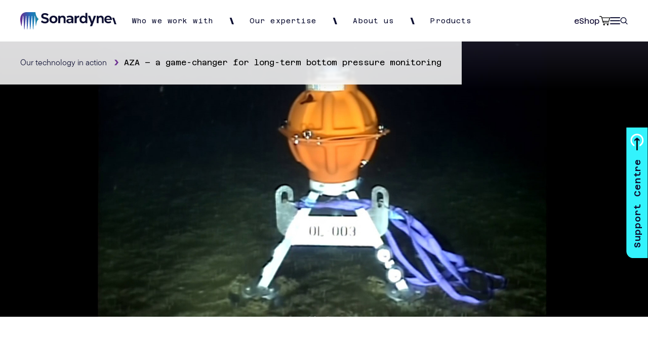

--- FILE ---
content_type: text/html; charset=UTF-8
request_url: https://www.sonardyne.com/aza-a-game-changer-for-long-term-seabed-pressure-monitoring/
body_size: 21362
content:

<!doctype html>
<html class="loaded" lang="en">

<head>
  <!-- Required meta tags -->
  <meta charset="UTF-8">
  <meta name="viewport" content="width=device-width, initial-scale=1, maximum-scale=1">

  <script>
    var piDomain = 'waves.sonardyne.com';
    (function() {
      var s = document.createElement('script');
      s.type = 'text/javascript';
      s.async = true;
      s.src = '//' + piDomain + '/pdt.js';
      var c = document.getElementsByTagName('script')[0];
      c.parentNode.insertBefore(s, c);
      window['pdt'] = window['pdt'] || function() {
        (window['pdt'].cq = window['pdt'].cq || []).push(arguments);
      };
    })();
    pdt('create', 1079612, 83218, piDomain);
    pdt('setOptIn', true);
    pdt('sendPageView');
    pdt("revokeConsent");
  </script>


  <!-- Google Tag Manager -->
  <script>
    (function(w, d, s, l, i) {
      w[l] = w[l] || [];
      w[l].push({
        'gtm.start': new Date().getTime(),
        event: 'gtm.js'
      });
      var f = d.getElementsByTagName(s)[0],
        j = d.createElement(s),
        dl = l != 'dataLayer' ? '&l=' + l : '';
      j.async = true;
      j.src =
        'https://www.googletagmanager.com/gtm.js?id=' + i + dl;
      f.parentNode.insertBefore(j, f);
    })(window, document, 'script', 'dataLayer', 'GTM-P2CW45');
  </script>
  <!-- End Google Tag Manager -->


  <meta name='robots' content='index, follow, max-image-preview:large, max-snippet:-1, max-video-preview:-1' />

	<!-- This site is optimized with the Yoast SEO plugin v26.6 - https://yoast.com/wordpress/plugins/seo/ -->
	<title>Fetch AZA - a bottom pressure game-changer | Sonardyne</title>
	<meta name="description" content="Fetch AZA is a self-calibrating bottom pressure recorder, revolutionising seabed measurements for up to 10 years in all ocean depths." />
	<link rel="canonical" href="https://www.sonardyne.com/aza-a-game-changer-for-long-term-seabed-pressure-monitoring/" />
	<meta property="og:locale" content="en_US" />
	<meta property="og:type" content="article" />
	<meta property="og:title" content="Fetch AZA - a bottom pressure game-changer | Sonardyne" />
	<meta property="og:description" content="Fetch AZA is a self-calibrating bottom pressure recorder, revolutionising seabed measurements for up to 10 years in all ocean depths." />
	<meta property="og:url" content="https://www.sonardyne.com/aza-a-game-changer-for-long-term-seabed-pressure-monitoring/" />
	<meta property="og:site_name" content="Sonardyne" />
	<meta property="article:published_time" content="2021-03-31T00:00:00+00:00" />
	<meta property="article:modified_time" content="2024-11-27T16:20:18+00:00" />
	<meta property="og:image" content="https://www.sonardyne.com/wp-content/uploads/2021/03/aza-a-game-changer.jpg" />
	<meta property="og:image:width" content="2400" />
	<meta property="og:image:height" content="900" />
	<meta property="og:image:type" content="image/jpeg" />
	<meta name="author" content="Alice Lee" />
	<meta name="twitter:card" content="summary_large_image" />
	<meta name="twitter:label1" content="Written by" />
	<meta name="twitter:data1" content="Alice Lee" />
	<meta name="twitter:label2" content="Est. reading time" />
	<meta name="twitter:data2" content="7 minutes" />
	<script type="application/ld+json" class="yoast-schema-graph">{"@context":"https://schema.org","@graph":[{"@type":"Article","@id":"https://www.sonardyne.com/aza-a-game-changer-for-long-term-seabed-pressure-monitoring/#article","isPartOf":{"@id":"https://www.sonardyne.com/aza-a-game-changer-for-long-term-seabed-pressure-monitoring/"},"author":{"name":"Alice Lee","@id":"https://www.sonardyne.com/#/schema/person/5f894e9790a43687d2786e46f59ca2c1"},"headline":"AZA – a game-changer for long-term bottom pressure monitoring","datePublished":"2021-03-31T00:00:00+00:00","dateModified":"2024-11-27T16:20:18+00:00","mainEntityOfPage":{"@id":"https://www.sonardyne.com/aza-a-game-changer-for-long-term-seabed-pressure-monitoring/"},"wordCount":1430,"publisher":{"@id":"https://www.sonardyne.com/#organization"},"image":{"@id":"https://www.sonardyne.com/aza-a-game-changer-for-long-term-seabed-pressure-monitoring/#primaryimage"},"thumbnailUrl":"https://www.sonardyne.com/wp-content/uploads/2021/03/aza-a-game-changer.jpg","keywords":["Fetch AZA","Fetch"],"articleSection":["Science","Blog"],"inLanguage":"en-US"},{"@type":"WebPage","@id":"https://www.sonardyne.com/aza-a-game-changer-for-long-term-seabed-pressure-monitoring/","url":"https://www.sonardyne.com/aza-a-game-changer-for-long-term-seabed-pressure-monitoring/","name":"Fetch AZA - a bottom pressure game-changer | Sonardyne","isPartOf":{"@id":"https://www.sonardyne.com/#website"},"primaryImageOfPage":{"@id":"https://www.sonardyne.com/aza-a-game-changer-for-long-term-seabed-pressure-monitoring/#primaryimage"},"image":{"@id":"https://www.sonardyne.com/aza-a-game-changer-for-long-term-seabed-pressure-monitoring/#primaryimage"},"thumbnailUrl":"https://www.sonardyne.com/wp-content/uploads/2021/03/aza-a-game-changer.jpg","datePublished":"2021-03-31T00:00:00+00:00","dateModified":"2024-11-27T16:20:18+00:00","description":"Fetch AZA is a self-calibrating bottom pressure recorder, revolutionising seabed measurements for up to 10 years in all ocean depths.","breadcrumb":{"@id":"https://www.sonardyne.com/aza-a-game-changer-for-long-term-seabed-pressure-monitoring/#breadcrumb"},"inLanguage":"en-US","potentialAction":[{"@type":"ReadAction","target":["https://www.sonardyne.com/aza-a-game-changer-for-long-term-seabed-pressure-monitoring/"]}]},{"@type":"ImageObject","inLanguage":"en-US","@id":"https://www.sonardyne.com/aza-a-game-changer-for-long-term-seabed-pressure-monitoring/#primaryimage","url":"https://www.sonardyne.com/wp-content/uploads/2021/03/aza-a-game-changer.jpg","contentUrl":"https://www.sonardyne.com/wp-content/uploads/2021/03/aza-a-game-changer.jpg","width":2400,"height":900},{"@type":"BreadcrumbList","@id":"https://www.sonardyne.com/aza-a-game-changer-for-long-term-seabed-pressure-monitoring/#breadcrumb","itemListElement":[{"@type":"ListItem","position":1,"name":"Home","item":"https://www.sonardyne.com/"},{"@type":"ListItem","position":2,"name":"AZA – a game-changer for long-term bottom pressure monitoring"}]},{"@type":"WebSite","@id":"https://www.sonardyne.com/#website","url":"https://www.sonardyne.com/","name":"Sonardyne","description":"We are here to make underwater work for you","publisher":{"@id":"https://www.sonardyne.com/#organization"},"potentialAction":[{"@type":"SearchAction","target":{"@type":"EntryPoint","urlTemplate":"https://www.sonardyne.com/?s={search_term_string}"},"query-input":{"@type":"PropertyValueSpecification","valueRequired":true,"valueName":"search_term_string"}}],"inLanguage":"en-US"},{"@type":"Organization","@id":"https://www.sonardyne.com/#organization","name":"Sonardyne","url":"https://www.sonardyne.com/","logo":{"@type":"ImageObject","inLanguage":"en-US","@id":"https://www.sonardyne.com/#/schema/logo/image/","url":"https://www.sonardyne.com/wp-content/uploads/2024/03/logo.svg","contentUrl":"https://www.sonardyne.com/wp-content/uploads/2024/03/logo.svg","width":181,"height":34,"caption":"Sonardyne"},"image":{"@id":"https://www.sonardyne.com/#/schema/logo/image/"}},{"@type":"Person","@id":"https://www.sonardyne.com/#/schema/person/5f894e9790a43687d2786e46f59ca2c1","name":"Alice Lee","image":{"@type":"ImageObject","inLanguage":"en-US","@id":"https://www.sonardyne.com/#/schema/person/image/","url":"https://secure.gravatar.com/avatar/ae70f50979fd263effc5fcf9b68801108ec6134a17a94480d9359bc6210ee3dc?s=96&d=mm&r=g","contentUrl":"https://secure.gravatar.com/avatar/ae70f50979fd263effc5fcf9b68801108ec6134a17a94480d9359bc6210ee3dc?s=96&d=mm&r=g","caption":"Alice Lee"},"url":"https://www.sonardyne.com/author/alice-lee/"}]}</script>
	<!-- / Yoast SEO plugin. -->


<link rel="alternate" type="application/rss+xml" title="Sonardyne &raquo; AZA – a game-changer for long-term bottom pressure monitoring Comments Feed" href="https://www.sonardyne.com/aza-a-game-changer-for-long-term-seabed-pressure-monitoring/feed/" />
<link rel="alternate" title="oEmbed (JSON)" type="application/json+oembed" href="https://www.sonardyne.com/wp-json/oembed/1.0/embed?url=https%3A%2F%2Fwww.sonardyne.com%2Faza-a-game-changer-for-long-term-seabed-pressure-monitoring%2F" />
<link rel="alternate" title="oEmbed (XML)" type="text/xml+oembed" href="https://www.sonardyne.com/wp-json/oembed/1.0/embed?url=https%3A%2F%2Fwww.sonardyne.com%2Faza-a-game-changer-for-long-term-seabed-pressure-monitoring%2F&#038;format=xml" />
<style id='wp-img-auto-sizes-contain-inline-css' type='text/css'>
img:is([sizes=auto i],[sizes^="auto," i]){contain-intrinsic-size:3000px 1500px}
/*# sourceURL=wp-img-auto-sizes-contain-inline-css */
</style>
<style id='wp-emoji-styles-inline-css' type='text/css'>

	img.wp-smiley, img.emoji {
		display: inline !important;
		border: none !important;
		box-shadow: none !important;
		height: 1em !important;
		width: 1em !important;
		margin: 0 0.07em !important;
		vertical-align: -0.1em !important;
		background: none !important;
		padding: 0 !important;
	}
/*# sourceURL=wp-emoji-styles-inline-css */
</style>
<style id='wp-block-library-inline-css' type='text/css'>
:root{--wp-block-synced-color:#7a00df;--wp-block-synced-color--rgb:122,0,223;--wp-bound-block-color:var(--wp-block-synced-color);--wp-editor-canvas-background:#ddd;--wp-admin-theme-color:#007cba;--wp-admin-theme-color--rgb:0,124,186;--wp-admin-theme-color-darker-10:#006ba1;--wp-admin-theme-color-darker-10--rgb:0,107,160.5;--wp-admin-theme-color-darker-20:#005a87;--wp-admin-theme-color-darker-20--rgb:0,90,135;--wp-admin-border-width-focus:2px}@media (min-resolution:192dpi){:root{--wp-admin-border-width-focus:1.5px}}.wp-element-button{cursor:pointer}:root .has-very-light-gray-background-color{background-color:#eee}:root .has-very-dark-gray-background-color{background-color:#313131}:root .has-very-light-gray-color{color:#eee}:root .has-very-dark-gray-color{color:#313131}:root .has-vivid-green-cyan-to-vivid-cyan-blue-gradient-background{background:linear-gradient(135deg,#00d084,#0693e3)}:root .has-purple-crush-gradient-background{background:linear-gradient(135deg,#34e2e4,#4721fb 50%,#ab1dfe)}:root .has-hazy-dawn-gradient-background{background:linear-gradient(135deg,#faaca8,#dad0ec)}:root .has-subdued-olive-gradient-background{background:linear-gradient(135deg,#fafae1,#67a671)}:root .has-atomic-cream-gradient-background{background:linear-gradient(135deg,#fdd79a,#004a59)}:root .has-nightshade-gradient-background{background:linear-gradient(135deg,#330968,#31cdcf)}:root .has-midnight-gradient-background{background:linear-gradient(135deg,#020381,#2874fc)}:root{--wp--preset--font-size--normal:16px;--wp--preset--font-size--huge:42px}.has-regular-font-size{font-size:1em}.has-larger-font-size{font-size:2.625em}.has-normal-font-size{font-size:var(--wp--preset--font-size--normal)}.has-huge-font-size{font-size:var(--wp--preset--font-size--huge)}.has-text-align-center{text-align:center}.has-text-align-left{text-align:left}.has-text-align-right{text-align:right}.has-fit-text{white-space:nowrap!important}#end-resizable-editor-section{display:none}.aligncenter{clear:both}.items-justified-left{justify-content:flex-start}.items-justified-center{justify-content:center}.items-justified-right{justify-content:flex-end}.items-justified-space-between{justify-content:space-between}.screen-reader-text{border:0;clip-path:inset(50%);height:1px;margin:-1px;overflow:hidden;padding:0;position:absolute;width:1px;word-wrap:normal!important}.screen-reader-text:focus{background-color:#ddd;clip-path:none;color:#444;display:block;font-size:1em;height:auto;left:5px;line-height:normal;padding:15px 23px 14px;text-decoration:none;top:5px;width:auto;z-index:100000}html :where(.has-border-color){border-style:solid}html :where([style*=border-top-color]){border-top-style:solid}html :where([style*=border-right-color]){border-right-style:solid}html :where([style*=border-bottom-color]){border-bottom-style:solid}html :where([style*=border-left-color]){border-left-style:solid}html :where([style*=border-width]){border-style:solid}html :where([style*=border-top-width]){border-top-style:solid}html :where([style*=border-right-width]){border-right-style:solid}html :where([style*=border-bottom-width]){border-bottom-style:solid}html :where([style*=border-left-width]){border-left-style:solid}html :where(img[class*=wp-image-]){height:auto;max-width:100%}:where(figure){margin:0 0 1em}html :where(.is-position-sticky){--wp-admin--admin-bar--position-offset:var(--wp-admin--admin-bar--height,0px)}@media screen and (max-width:600px){html :where(.is-position-sticky){--wp-admin--admin-bar--position-offset:0px}}

/*# sourceURL=wp-block-library-inline-css */
</style><style id='global-styles-inline-css' type='text/css'>
:root{--wp--preset--aspect-ratio--square: 1;--wp--preset--aspect-ratio--4-3: 4/3;--wp--preset--aspect-ratio--3-4: 3/4;--wp--preset--aspect-ratio--3-2: 3/2;--wp--preset--aspect-ratio--2-3: 2/3;--wp--preset--aspect-ratio--16-9: 16/9;--wp--preset--aspect-ratio--9-16: 9/16;--wp--preset--color--black: #2a2a2a;--wp--preset--color--cyan-bluish-gray: #abb8c3;--wp--preset--color--white: #FFFFFF;--wp--preset--color--pale-pink: #f78da7;--wp--preset--color--vivid-red: #cf2e2e;--wp--preset--color--luminous-vivid-orange: #ff6900;--wp--preset--color--luminous-vivid-amber: #fcb900;--wp--preset--color--light-green-cyan: #7bdcb5;--wp--preset--color--vivid-green-cyan: #00d084;--wp--preset--color--pale-cyan-blue: #8ed1fc;--wp--preset--color--vivid-cyan-blue: #0693e3;--wp--preset--color--vivid-purple: #9b51e0;--wp--preset--gradient--vivid-cyan-blue-to-vivid-purple: linear-gradient(135deg,rgb(6,147,227) 0%,rgb(155,81,224) 100%);--wp--preset--gradient--light-green-cyan-to-vivid-green-cyan: linear-gradient(135deg,rgb(122,220,180) 0%,rgb(0,208,130) 100%);--wp--preset--gradient--luminous-vivid-amber-to-luminous-vivid-orange: linear-gradient(135deg,rgb(252,185,0) 0%,rgb(255,105,0) 100%);--wp--preset--gradient--luminous-vivid-orange-to-vivid-red: linear-gradient(135deg,rgb(255,105,0) 0%,rgb(207,46,46) 100%);--wp--preset--gradient--very-light-gray-to-cyan-bluish-gray: linear-gradient(135deg,rgb(238,238,238) 0%,rgb(169,184,195) 100%);--wp--preset--gradient--cool-to-warm-spectrum: linear-gradient(135deg,rgb(74,234,220) 0%,rgb(151,120,209) 20%,rgb(207,42,186) 40%,rgb(238,44,130) 60%,rgb(251,105,98) 80%,rgb(254,248,76) 100%);--wp--preset--gradient--blush-light-purple: linear-gradient(135deg,rgb(255,206,236) 0%,rgb(152,150,240) 100%);--wp--preset--gradient--blush-bordeaux: linear-gradient(135deg,rgb(254,205,165) 0%,rgb(254,45,45) 50%,rgb(107,0,62) 100%);--wp--preset--gradient--luminous-dusk: linear-gradient(135deg,rgb(255,203,112) 0%,rgb(199,81,192) 50%,rgb(65,88,208) 100%);--wp--preset--gradient--pale-ocean: linear-gradient(135deg,rgb(255,245,203) 0%,rgb(182,227,212) 50%,rgb(51,167,181) 100%);--wp--preset--gradient--electric-grass: linear-gradient(135deg,rgb(202,248,128) 0%,rgb(113,206,126) 100%);--wp--preset--gradient--midnight: linear-gradient(135deg,rgb(2,3,129) 0%,rgb(40,116,252) 100%);--wp--preset--font-size--small: 13px;--wp--preset--font-size--medium: 20px;--wp--preset--font-size--large: 36px;--wp--preset--font-size--x-large: 42px;--wp--preset--spacing--20: 0.44rem;--wp--preset--spacing--30: 0.67rem;--wp--preset--spacing--40: 1rem;--wp--preset--spacing--50: 1.5rem;--wp--preset--spacing--60: 2.25rem;--wp--preset--spacing--70: 3.38rem;--wp--preset--spacing--80: 5.06rem;--wp--preset--shadow--natural: 6px 6px 9px rgba(0, 0, 0, 0.2);--wp--preset--shadow--deep: 12px 12px 50px rgba(0, 0, 0, 0.4);--wp--preset--shadow--sharp: 6px 6px 0px rgba(0, 0, 0, 0.2);--wp--preset--shadow--outlined: 6px 6px 0px -3px rgb(255, 255, 255), 6px 6px rgb(0, 0, 0);--wp--preset--shadow--crisp: 6px 6px 0px rgb(0, 0, 0);}:where(.is-layout-flex){gap: 0.5em;}:where(.is-layout-grid){gap: 0.5em;}body .is-layout-flex{display: flex;}.is-layout-flex{flex-wrap: wrap;align-items: center;}.is-layout-flex > :is(*, div){margin: 0;}body .is-layout-grid{display: grid;}.is-layout-grid > :is(*, div){margin: 0;}:where(.wp-block-columns.is-layout-flex){gap: 2em;}:where(.wp-block-columns.is-layout-grid){gap: 2em;}:where(.wp-block-post-template.is-layout-flex){gap: 1.25em;}:where(.wp-block-post-template.is-layout-grid){gap: 1.25em;}.has-black-color{color: var(--wp--preset--color--black) !important;}.has-cyan-bluish-gray-color{color: var(--wp--preset--color--cyan-bluish-gray) !important;}.has-white-color{color: var(--wp--preset--color--white) !important;}.has-pale-pink-color{color: var(--wp--preset--color--pale-pink) !important;}.has-vivid-red-color{color: var(--wp--preset--color--vivid-red) !important;}.has-luminous-vivid-orange-color{color: var(--wp--preset--color--luminous-vivid-orange) !important;}.has-luminous-vivid-amber-color{color: var(--wp--preset--color--luminous-vivid-amber) !important;}.has-light-green-cyan-color{color: var(--wp--preset--color--light-green-cyan) !important;}.has-vivid-green-cyan-color{color: var(--wp--preset--color--vivid-green-cyan) !important;}.has-pale-cyan-blue-color{color: var(--wp--preset--color--pale-cyan-blue) !important;}.has-vivid-cyan-blue-color{color: var(--wp--preset--color--vivid-cyan-blue) !important;}.has-vivid-purple-color{color: var(--wp--preset--color--vivid-purple) !important;}.has-black-background-color{background-color: var(--wp--preset--color--black) !important;}.has-cyan-bluish-gray-background-color{background-color: var(--wp--preset--color--cyan-bluish-gray) !important;}.has-white-background-color{background-color: var(--wp--preset--color--white) !important;}.has-pale-pink-background-color{background-color: var(--wp--preset--color--pale-pink) !important;}.has-vivid-red-background-color{background-color: var(--wp--preset--color--vivid-red) !important;}.has-luminous-vivid-orange-background-color{background-color: var(--wp--preset--color--luminous-vivid-orange) !important;}.has-luminous-vivid-amber-background-color{background-color: var(--wp--preset--color--luminous-vivid-amber) !important;}.has-light-green-cyan-background-color{background-color: var(--wp--preset--color--light-green-cyan) !important;}.has-vivid-green-cyan-background-color{background-color: var(--wp--preset--color--vivid-green-cyan) !important;}.has-pale-cyan-blue-background-color{background-color: var(--wp--preset--color--pale-cyan-blue) !important;}.has-vivid-cyan-blue-background-color{background-color: var(--wp--preset--color--vivid-cyan-blue) !important;}.has-vivid-purple-background-color{background-color: var(--wp--preset--color--vivid-purple) !important;}.has-black-border-color{border-color: var(--wp--preset--color--black) !important;}.has-cyan-bluish-gray-border-color{border-color: var(--wp--preset--color--cyan-bluish-gray) !important;}.has-white-border-color{border-color: var(--wp--preset--color--white) !important;}.has-pale-pink-border-color{border-color: var(--wp--preset--color--pale-pink) !important;}.has-vivid-red-border-color{border-color: var(--wp--preset--color--vivid-red) !important;}.has-luminous-vivid-orange-border-color{border-color: var(--wp--preset--color--luminous-vivid-orange) !important;}.has-luminous-vivid-amber-border-color{border-color: var(--wp--preset--color--luminous-vivid-amber) !important;}.has-light-green-cyan-border-color{border-color: var(--wp--preset--color--light-green-cyan) !important;}.has-vivid-green-cyan-border-color{border-color: var(--wp--preset--color--vivid-green-cyan) !important;}.has-pale-cyan-blue-border-color{border-color: var(--wp--preset--color--pale-cyan-blue) !important;}.has-vivid-cyan-blue-border-color{border-color: var(--wp--preset--color--vivid-cyan-blue) !important;}.has-vivid-purple-border-color{border-color: var(--wp--preset--color--vivid-purple) !important;}.has-vivid-cyan-blue-to-vivid-purple-gradient-background{background: var(--wp--preset--gradient--vivid-cyan-blue-to-vivid-purple) !important;}.has-light-green-cyan-to-vivid-green-cyan-gradient-background{background: var(--wp--preset--gradient--light-green-cyan-to-vivid-green-cyan) !important;}.has-luminous-vivid-amber-to-luminous-vivid-orange-gradient-background{background: var(--wp--preset--gradient--luminous-vivid-amber-to-luminous-vivid-orange) !important;}.has-luminous-vivid-orange-to-vivid-red-gradient-background{background: var(--wp--preset--gradient--luminous-vivid-orange-to-vivid-red) !important;}.has-very-light-gray-to-cyan-bluish-gray-gradient-background{background: var(--wp--preset--gradient--very-light-gray-to-cyan-bluish-gray) !important;}.has-cool-to-warm-spectrum-gradient-background{background: var(--wp--preset--gradient--cool-to-warm-spectrum) !important;}.has-blush-light-purple-gradient-background{background: var(--wp--preset--gradient--blush-light-purple) !important;}.has-blush-bordeaux-gradient-background{background: var(--wp--preset--gradient--blush-bordeaux) !important;}.has-luminous-dusk-gradient-background{background: var(--wp--preset--gradient--luminous-dusk) !important;}.has-pale-ocean-gradient-background{background: var(--wp--preset--gradient--pale-ocean) !important;}.has-electric-grass-gradient-background{background: var(--wp--preset--gradient--electric-grass) !important;}.has-midnight-gradient-background{background: var(--wp--preset--gradient--midnight) !important;}.has-small-font-size{font-size: var(--wp--preset--font-size--small) !important;}.has-medium-font-size{font-size: var(--wp--preset--font-size--medium) !important;}.has-large-font-size{font-size: var(--wp--preset--font-size--large) !important;}.has-x-large-font-size{font-size: var(--wp--preset--font-size--x-large) !important;}
/*# sourceURL=global-styles-inline-css */
</style>

<style id='classic-theme-styles-inline-css' type='text/css'>
/*! This file is auto-generated */
.wp-block-button__link{color:#fff;background-color:#32373c;border-radius:9999px;box-shadow:none;text-decoration:none;padding:calc(.667em + 2px) calc(1.333em + 2px);font-size:1.125em}.wp-block-file__button{background:#32373c;color:#fff;text-decoration:none}
/*# sourceURL=/wp-includes/css/classic-themes.min.css */
</style>
<link rel='stylesheet' id='theme-style-css' href='https://www.sonardyne.com/wp-content/themes/skylarkSonardyne/_/css/screen.min.css?ver=1768478397' type='text/css' media='all' />
<script type="text/javascript" src="https://www.sonardyne.com/wp-includes/js/jquery/jquery.min.js?ver=3.7.1" id="jquery-core-js"></script>
<script type="text/javascript" src="https://www.sonardyne.com/wp-includes/js/jquery/jquery-migrate.min.js?ver=3.4.1" id="jquery-migrate-js"></script>
<link rel="https://api.w.org/" href="https://www.sonardyne.com/wp-json/" /><link rel="alternate" title="JSON" type="application/json" href="https://www.sonardyne.com/wp-json/wp/v2/posts/13849" /><link rel="EditURI" type="application/rsd+xml" title="RSD" href="https://www.sonardyne.com/xmlrpc.php?rsd" />
<link rel='shortlink' href='https://www.sonardyne.com/?p=13849' />
<link rel="icon" href="https://www.sonardyne.com/wp-content/uploads/2024/11/Favicon.png" sizes="32x32" />
<link rel="icon" href="https://www.sonardyne.com/wp-content/uploads/2024/11/Favicon.png" sizes="192x192" />
<link rel="apple-touch-icon" href="https://www.sonardyne.com/wp-content/uploads/2024/11/Favicon.png" />
<meta name="msapplication-TileImage" content="https://www.sonardyne.com/wp-content/uploads/2024/11/Favicon.png" />

</head>

<body class="wp-singular post-template-default single single-post postid-13849 single-format-standard wp-theme-skylarkSonardyne">

  <!-- Google Tag Manager (noscript) -->
  <noscript><iframe src="https://www.googletagmanager.com/ns.html?id=GTM-P2CW45"
      height="0" width="0" style="display:none;visibility:hidden"></iframe></noscript>
  <!-- End Google Tag Manager (noscript) -->

  <div id="preloader">
    <div class="preloader-logo"></div>
    <div class="preloader-logo__icon text-center">
      <img src="/wp-content/uploads/2024/03/icon.svg" alt="Sonardyne" />
    </div>
  </div>  <!--========= End of /#preloader =========  -->
      <div class="fixed--btn">
      <a class="ctaLink" href="/support"
        target="_self">Support Centre        <svg xmlns="http://www.w3.org/2000/svg" width="34" height="26" viewBox="0 0 34 26" fill="none">
  <path class="anglearrow"
    d="M25.6265 12.9807L21.4539 17.9905H18.0001V17.9507L21.0242 14.3185L21.0458 11.6693L18.0001 8.01325V8H21.4782L25.6265 12.9807Z"
    fill="#0E1033" />
  <path class="arrow" d="M22.0001 12.9998L-0.000804822 13.0222" stroke="black" stroke-width="2.7" />
  <path
    d="M30.0179 13C30.0179 18.5244 25.5385 23.0029 20.0128 23.0029C16.3018 23.0029 13.0627 20.9829 11.3355 17.9828H7.99933C9.95473 22.6898 14.5971 26 20.0128 26C27.1941 26 33.0157 20.1797 33.0157 13C33.0157 5.8203 27.1941 0 20.0128 0C14.6066 0 9.97106 3.29852 8.00967 7.99236H11.3498C13.0806 5.00592 16.3121 2.99714 20.0128 2.99714C25.5385 2.99714 30.0179 7.47557 30.0179 13Z"
    fill="#33F3FD" />
</svg>      </a>
    </div><!-- /.fixed--btn -->
  
  <div class="main--wrapper">
    <section class="header--wrapper ">
      <header class="header">
        <div class="holder">
          <div class="header__logo">
            <h1 title="Sonardyne">
              <a href="https://www.sonardyne.com/">
                <img src="https://www.sonardyne.com/wp-content/uploads/2024/03/logo.svg" alt="Sonardyne" />
                <img class="logoWhite" src="https://www.sonardyne.com/wp-content/uploads/2024/03/sonardyne-logo-white.svg"
                  alt="Sonardyne" />
              </a>
            </h1>
          </div>
          <div class="header__menu">
    
    <ul class="main--menu">
                    <li
                class=" menu-item-has-children">
                <a href="#">
                    Who we work with                </a>
                                    <div class="megaMenu-wrap">
                        <div class="holder">
                            <!--<div class="megaMenu-info">
                                <div class="megaMenu-info__img">
                                    
                                    
                                </dheader--wrapper>
                                <h3>
                                    Who we work with                                </h3>
                                                                                                    <div class="btn--block">
                                        <a class="ctaLink" href="#">Read More
                                            <svg xmlns="http://www.w3.org/2000/svg" width="34" height="26" viewBox="0 0 34 26" fill="none">
  <path class="anglearrow"
    d="M25.6265 12.9807L21.4539 17.9905H18.0001V17.9507L21.0242 14.3185L21.0458 11.6693L18.0001 8.01325V8H21.4782L25.6265 12.9807Z"
    fill="#ffffff" />
  <path class="arrow" d="M22.0001 12.9998L-0.000804822 13.0222" stroke="#ffffff" stroke-width="2.7" />
  <path
    d="M30.0179 13C30.0179 18.5244 25.5385 23.0029 20.0128 23.0029C16.3018 23.0029 13.0627 20.9829 11.3355 17.9828H7.99933C9.95473 22.6898 14.5971 26 20.0128 26C27.1941 26 33.0157 20.1797 33.0157 13C33.0157 5.8203 27.1941 0 20.0128 0C14.6066 0 9.97106 3.29852 8.00967 7.99236H11.3498C13.0806 5.00592 16.3121 2.99714 20.0128 2.99714C25.5385 2.99714 30.0179 7.47557 30.0179 13Z"
    fill="#33F3FD" />
</svg>                                        </a>
                                    </div>
                                                            </div>
                                -->
                            <div class="sub-menu">
                                <ul>
                                    <li class=" menu-item-has-children" ><a href="#">Energy</a><div class="sub-menu"><ul><li class="" ><a href="https://www.sonardyne.com/energy/oil-gas/">Oil &#038; Gas</a></li><li class="" ><a href="https://www.sonardyne.com/energy/ore/">ORE</a></li></ul> </div></li><li class="" ><a href="https://www.sonardyne.com/ocean-science/">Ocean science</a></li><li class="" ><a href="https://www.sonardyne.com/defence-2/">Defence</a></li><li class="" ><a href="https://www.sonardyne.com/carbon_capture_storage/">Carbon capture & storage</a></li>                                </ul>
                            </div>
                        </div>
                    </div>
                            </li>

                    <li
                class=" menu-item-has-children">
                <a href="https://www.sonardyne.com/our-expertise/">
                    Our expertise                </a>
                                    <div class="megaMenu-wrap">
                        <div class="holder">
                            <!--<div class="megaMenu-info">
                                <div class="megaMenu-info__img">
                                    
                                    
                                </dheader--wrapper>
                                <h3>
                                    Our expertise                                </h3>
                                                                                                    <div class="btn--block">
                                        <a class="ctaLink" href="https://www.sonardyne.com/our-expertise/">Read More
                                            <svg xmlns="http://www.w3.org/2000/svg" width="34" height="26" viewBox="0 0 34 26" fill="none">
  <path class="anglearrow"
    d="M25.6265 12.9807L21.4539 17.9905H18.0001V17.9507L21.0242 14.3185L21.0458 11.6693L18.0001 8.01325V8H21.4782L25.6265 12.9807Z"
    fill="#ffffff" />
  <path class="arrow" d="M22.0001 12.9998L-0.000804822 13.0222" stroke="#ffffff" stroke-width="2.7" />
  <path
    d="M30.0179 13C30.0179 18.5244 25.5385 23.0029 20.0128 23.0029C16.3018 23.0029 13.0627 20.9829 11.3355 17.9828H7.99933C9.95473 22.6898 14.5971 26 20.0128 26C27.1941 26 33.0157 20.1797 33.0157 13C33.0157 5.8203 27.1941 0 20.0128 0C14.6066 0 9.97106 3.29852 8.00967 7.99236H11.3498C13.0806 5.00592 16.3121 2.99714 20.0128 2.99714C25.5385 2.99714 30.0179 7.47557 30.0179 13Z"
    fill="#33F3FD" />
</svg>                                        </a>
                                    </div>
                                                            </div>
                                -->
                            <div class="sub-menu">
                                <ul>
                                    <li class="" ><a href="https://sonardyne.com/offer/custom-engineering/">Custom engineering</a></li><li class="" ><a href="https://sonardyne.com/offer/communications/">Communications</a></li><li class="" ><a href="https://sonardyne.com/offer/monitoring/">Monitoring</a></li><li class="" ><a href="https://sonardyne.com/offer/navigation/">Navigation</a></li><li class="" ><a href="https://sonardyne.com/offer/mooring-releases/">Mooring & releases</a></li><li class="" ><a href="https://sonardyne.com/offer/positioning/">Positioning</a></li><li class="" ><a href="https://sonardyne.com/offer/robotics/">Marine robotics</a></li>                                </ul>
                            </div>
                        </div>
                    </div>
                            </li>

                    <li
                class=" menu-item-has-children">
                <a href="https://www.sonardyne.com/about-us/">
                    About us                </a>
                                    <div class="megaMenu-wrap">
                        <div class="holder">
                            <!--<div class="megaMenu-info">
                                <div class="megaMenu-info__img">
                                    
                                                                            <img src="https://www.sonardyne.com/wp-content/uploads/2024/04/Image-13.png"
                                            alt="" />
                                    
                                </dheader--wrapper>
                                <h3>
                                    About us                                </h3>
                                <p>We are one team spanning sales, contracting, finance, design, manufacturing, testing, distribution, installation and support; each one of us committed to solving our piece of your puzzle.</p>
                                                                    <div class="btn--block">
                                        <a class="ctaLink" href="https://www.sonardyne.com/about-us/">Read More
                                            <svg xmlns="http://www.w3.org/2000/svg" width="34" height="26" viewBox="0 0 34 26" fill="none">
  <path class="anglearrow"
    d="M25.6265 12.9807L21.4539 17.9905H18.0001V17.9507L21.0242 14.3185L21.0458 11.6693L18.0001 8.01325V8H21.4782L25.6265 12.9807Z"
    fill="#ffffff" />
  <path class="arrow" d="M22.0001 12.9998L-0.000804822 13.0222" stroke="#ffffff" stroke-width="2.7" />
  <path
    d="M30.0179 13C30.0179 18.5244 25.5385 23.0029 20.0128 23.0029C16.3018 23.0029 13.0627 20.9829 11.3355 17.9828H7.99933C9.95473 22.6898 14.5971 26 20.0128 26C27.1941 26 33.0157 20.1797 33.0157 13C33.0157 5.8203 27.1941 0 20.0128 0C14.6066 0 9.97106 3.29852 8.00967 7.99236H11.3498C13.0806 5.00592 16.3121 2.99714 20.0128 2.99714C25.5385 2.99714 30.0179 7.47557 30.0179 13Z"
    fill="#33F3FD" />
</svg>                                        </a>
                                    </div>
                                                            </div>
                                -->
                            <div class="sub-menu">
                                <ul>
                                    <li class=" menu-item-has-children" ><a href="https://www.sonardyne.com/about-us/sustainability/">Sustainability</a><div class="sub-menu"><ul><li class="" ><a href="https://www.sonardyne.com/about-us/sustainability/carbon-neutrality/">Carbon neutrality</a></li><li class="" ><a href="https://www.sonardyne.com/about-us/sustainability/hsee-policy/">Health, Safety, Environment and Energy (HSEE) Policy</a></li><li class="" ><a href="https://www.sonardyne.com/about-us/sustainability/environment-and-energy/">Environment and energy</a></li><li class="" ><a href="https://www.sonardyne.com/about-us/sustainability/quality-statement/">Quality statement</a></li><li class="" ><a href="https://www.sonardyne.com/about-us/sustainability/rohs-compliance/">RoHS 2 compliance statement</a></li><li class="" ><a href="https://www.sonardyne.com/about-us/sustainability/the-sonardyne-foundation/">The Sonardyne Foundation</a></li></ul> </div></li><li class="" ><a href="https://www.sonardyne.com/about-us/our-history/">Our history</a></li><li class=" menu-item-has-children" ><a href="https://www.sonardyne.com/about-us/join-sonardyne/">Join Sonardyne</a><div class="sub-menu"><ul><li class="" ><a href="https://www.sonardyne.com/open-opportunities/">Open opportunities</a></li></ul> </div></li><li class=" menu-item-has-children" ><a href="https://www.sonardyne.com/about-us/locations/">Locations</a><div class="sub-menu"><ul><li class="" ><a href="https://www.sonardyne.com/agents-and-resellers/">Agents and resellers</a></li></ul> </div></li><li class="" ><a href="https://www.sonardyne.com/about-us/leadership-team/">Leadership team</a></li><li class=" menu-item-has-children" ><a href="#">News, blogs, events & case studies</a><div class="sub-menu"><ul><li class="" ><a href="https://www.sonardyne.com/news/">News</a></li><li class="" ><a href="https://www.sonardyne.com/blogs/">Blogs</a></li><li class="" ><a href="https://www.sonardyne.com/case-studies/">Case Studies</a></li><li class="" ><a href="https://www.sonardyne.com/events-2/">Events</a></li></ul> </div></li><li class="" ><a href="https://www.sonardyne.com/about-us/our-group-companies/">Our group companies</a></li><li class=" menu-item-has-children" ><a href="https://www.sonardyne.com/corporate-governance/">Corporate governance</a><div class="sub-menu"><ul><li class="" ><a href="https://www.sonardyne.com/corporate-governance/message-from-the-board/">Message from the board</a></li><li class="" ><a href="https://www.sonardyne.com/corporate-governance/conflict-minerals/">Conflict minerals</a></li><li class="" ><a href="https://www.sonardyne.com/corporate-governance/anti-bribery-policy/">Anti-bribery and corruption statement</a></li><li class="" ><a href="https://www.sonardyne.com/corporate-governance/employee-code-of-conduct/">Employee code of conduct</a></li><li class="" ><a href="https://www.sonardyne.com/corporate-governance/supplier-code-of-conduct/">Supplier code of conduct</a></li><li class="" ><a href="https://www.sonardyne.com/corporate-governance/gender-pay-gap/">Gender pay gap</a></li><li class="" ><a href="https://www.sonardyne.com/corporate-governance/legal-information/">Legal information</a></li><li class="" ><a href="https://www.sonardyne.com/corporate-governance/modern-slavery-statement/">Modern slavery statement</a></li></ul> </div></li>                                </ul>
                            </div>
                        </div>
                    </div>
                            </li>

                    <li
                class=" menu-item-has-children">
                <a href="https://www.sonardyne.com/products/">
                    Products                </a>
                                    <div class="megaMenu-wrap">
                        <div class="holder">
                            <!--<div class="megaMenu-info">
                                <div class="megaMenu-info__img">
                                    
                                    
                                </dheader--wrapper>
                                <h3>
                                    Products                                </h3>
                                                                                                    <div class="btn--block">
                                        <a class="ctaLink" href="https://www.sonardyne.com/products/">Read More
                                            <svg xmlns="http://www.w3.org/2000/svg" width="34" height="26" viewBox="0 0 34 26" fill="none">
  <path class="anglearrow"
    d="M25.6265 12.9807L21.4539 17.9905H18.0001V17.9507L21.0242 14.3185L21.0458 11.6693L18.0001 8.01325V8H21.4782L25.6265 12.9807Z"
    fill="#ffffff" />
  <path class="arrow" d="M22.0001 12.9998L-0.000804822 13.0222" stroke="#ffffff" stroke-width="2.7" />
  <path
    d="M30.0179 13C30.0179 18.5244 25.5385 23.0029 20.0128 23.0029C16.3018 23.0029 13.0627 20.9829 11.3355 17.9828H7.99933C9.95473 22.6898 14.5971 26 20.0128 26C27.1941 26 33.0157 20.1797 33.0157 13C33.0157 5.8203 27.1941 0 20.0128 0C14.6066 0 9.97106 3.29852 8.00967 7.99236H11.3498C13.0806 5.00592 16.3121 2.99714 20.0128 2.99714C25.5385 2.99714 30.0179 7.47557 30.0179 13Z"
    fill="#33F3FD" />
</svg>                                        </a>
                                    </div>
                                                            </div>
                                -->
                            <div class="sub-menu">
                                <ul>
                                    <li class=" menu-item-has-children" ><a href="#">Underwater positioning</a><div class="sub-menu"><ul><li class=" menu-item-has-children" ><a href="https://www.sonardyne.com/product/ranger-2-usbl-family/">Ranger 2 USBL family</a><div class="sub-menu"> <ul><li class="" ><a href="https://www.sonardyne.com/product/ranger-2-usbl/">Ranger 2 USBL</a></li><li class="" ><a href="https://www.sonardyne.com/product/mini-ranger-2-usbl/">Mini-Ranger 2 USBL</a></li><li class="" ><a href="https://www.sonardyne.com/product/micro-ranger-2/">Micro-Ranger 2 USBL</a></li></ul></div></li><li class="" ><a href="https://www.sonardyne.com/product/fusion-2/">Fusion 2</a></li><li class="" ><a href="https://www.sonardyne.com/product/divetrack/">DiveTrack</a></li></ul> </div></li><li class=" menu-item-has-children" ><a href="#">SPRINT navigation</a><div class="sub-menu"><ul><li class=" menu-item-has-children" ><a href="https://www.sonardyne.com/product/sprint-nav-family/">SPRINT-Nav family</a><div class="sub-menu"> <ul><li class="" ><a href="https://www.sonardyne.com/product/sprint-nav/">SPRINT-Nav</a></li><li class="" ><a href="https://www.sonardyne.com/product/sprint-nav-mini/">SPRINT-Nav Mini</a></li><li class="" ><a href="https://www.sonardyne.com/product/sprint-nav-u/">SPRINT-Nav U</a></li><li class="" ><a href="https://www.sonardyne.com/product/sprint-nav-dp/">SPRINT-Nav DP</a></li></ul></div></li><li class="" ><a href="https://www.sonardyne.com/product/sprint-ins/">SPRINT</a></li><li class="" ><a href="https://www.sonardyne.com/product/syrinx-dvl/">Syrinx DVL</a></li></ul> </div></li><li class=" menu-item-has-children" ><a href="#">Monitoring</a><div class="sub-menu"><ul><li class=" menu-item-has-children" ><a href="https://www.sonardyne.com/product/origin-adcp-family/">Origin ADCP family</a><div class="sub-menu"> <ul><li class="" ><a href="https://www.sonardyne.com/product/origin-600-adcp/">Origin 600 ADCP</a></li><li class="" ><a href="https://www.sonardyne.com/product/origin-65-adcp/">Origin 65 ADCP</a></li></ul></div></li><li class="" ><a href="https://www.sonardyne.com/product/fetch-aza/">Fetch AZA</a></li><li class="" ><a href="https://www.sonardyne.com/product/marine-riser-angle-monitoring-system/">MRAMS</a></li><li class="" ><a href="https://www.sonardyne.com/product/sentry-carbon-capture-storage/">Sentry CCS</a></li><li class="" ><a href="https://www.sonardyne.com/product/smart-subsea-monitoring-analysis-reporting-technology/">SMART</a></li><li class="" ><a href="https://www.sonardyne.com/product/subsea-data-logger-system/">Acoustic Data Logger</a></li><li class="" ><a href="https://www.sonardyne.com/product/tsunami-detection-system/">Tsunami detection system</a></li><li class="" ><a href="https://www.sonardyne.com/product/pressure-inverted-echo-sounder/">PIES</a></li><li class="" ><a href="https://www.sonardyne.com/product/riser-profiling-system/">Riser profiling system</a></li></ul> </div></li><li class=" menu-item-has-children" ><a href="#">Communication</a><div class="sub-menu"><ul><li class="" ><a href="https://www.sonardyne.com/product/blue-comm/">BlueComm 200</a></li><li class="" ><a href="https://www.sonardyne.com/product/modem-6-surface/">Modem 6 (surface)</a></li><li class="" ><a href="https://www.sonardyne.com/product/modem-6-subsea/">Modem 6 (subsea)</a></li></ul> </div></li><li class=" menu-item-has-children" ><a href="#">Mooring & releases</a><div class="sub-menu"><ul><li class=" menu-item-has-children" ><a href="https://www.sonardyne.com/product/release-family/">Release family</a><div class="sub-menu"> <ul><li class="" ><a href="https://www.sonardyne.com/product/rt-6-1000/">RT 6-1000</a></li><li class="" ><a href="https://www.sonardyne.com/product/rt-6-3000/">RT 6-3000</a></li><li class="" ><a href="https://www.sonardyne.com/product/rt-6-6000/">RT 6-6000</a></li><li class="" ><a href="https://www.sonardyne.com/product/rt-6-hd/">RT 6-HD</a></li></ul></div></li></ul> </div></li><li class=" menu-item-has-children" ><a href="#">Services</a><div class="sub-menu"><ul><li class="" ><a href="https://www.sonardyne.com/product/survey-vessel-charter/">Survey vessel charter and trials support</a></li><li class="" ><a href="https://www.sonardyne.com/product/technology-services/">Technology services</a></li><li class="" ><a href="https://www.sonardyne.com/product/training-courses/">Training</a></li><li class="" ><a href="https://www.sonardyne.com/product/usv-data-harvesting/">USV data harvesting</a></li><li class="" ><a href="https://www.sonardyne.com/product/custom-engineering/">Custom engineering</a></li><li class="" ><a href="https://www.sonardyne.com/product/dynamic-laser-scanning-skid/">Dynamic laser scanning</a></li><li class="" ><a href="https://www.sonardyne.com/product/subsea-equipment-servicing/">Equipment servicing and repair</a></li><li class="" ><a href="https://www.sonardyne.com/product/hydrostatic-pressure-testing-facility/">Hydrostatic pressure testing</a></li><li class="" ><a href="https://www.sonardyne.com/product/remote-field-support-service/">Onsite and remote field services</a></li></ul> </div></li><li class="" ><a href="https://www.sonardyne.com/products/">All products</a></li>                                </ul>
                            </div>
                        </div>
                    </div>
                            </li>

        
    </ul>
</div>
          <div class="header__ctas">
            <a class="eshop--btn" target="_blank" href="https://shop.sonardyne.com">
              <span>eShop</span>
              <svg version="1.1" id="Layer_1" xmlns="http://www.w3.org/2000/svg" xmlns:xlink="http://www.w3.org/1999/xlink" x="0px" y="0px" viewBox="0 0 122.9 107.5" style="enable-background:new 0 0 122.9 107.5" xml:space="preserve"><g><path d="M3.9,7.9C1.8,7.9,0,6.1,0,3.9C0,1.8,1.8,0,3.9,0h10.2c0.1,0,0.3,0,0.4,0c3.6,0.1,6.8,0.8,9.5,2.5c3,1.9,5.2,4.8,6.4,9.1 c0,0.1,0,0.2,0.1,0.3l1,4H119c2.2,0,3.9,1.8,3.9,3.9c0,0.4-0.1,0.8-0.2,1.2l-10.2,41.1c-0.4,1.8-2,3-3.8,3v0H44.7 c1.4,5.2,2.8,8,4.7,9.3c2.3,1.5,6.3,1.6,13,1.5h0.1v0h45.2c2.2,0,3.9,1.8,3.9,3.9c0,2.2-1.8,3.9-3.9,3.9H62.5v0 c-8.3,0.1-13.4-0.1-17.5-2.8c-4.2-2.8-6.4-7.6-8.6-16.3l0,0L23,13.9c0-0.1,0-0.1-0.1-0.2c-0.6-2.2-1.6-3.7-3-4.5 c-1.4-0.9-3.3-1.3-5.5-1.3c-0.1,0-0.2,0-0.3,0H3.9L3.9,7.9z M96,88.3c5.3,0,9.6,4.3,9.6,9.6c0,5.3-4.3,9.6-9.6,9.6 c-5.3,0-9.6-4.3-9.6-9.6C86.4,92.6,90.7,88.3,96,88.3L96,88.3z M53.9,88.3c5.3,0,9.6,4.3,9.6,9.6c0,5.3-4.3,9.6-9.6,9.6 c-5.3,0-9.6-4.3-9.6-9.6C44.3,92.6,48.6,88.3,53.9,88.3L53.9,88.3z M33.7,23.7l8.9,33.5h63.1l8.3-33.5H33.7L33.7,23.7z"/></g></svg>            </a>

            <button class="toggle-menu">
              <i></i>
              <i></i>
              <i></i>
            </button>

            <div class="header--search">
              <a href="https://www.sonardyne.com/search" class="searchButton">
                <svg xmlns="http://www.w3.org/2000/svg" width="15" height="15" viewBox="0 0 15 15" fill="none">
    <path
        d="M11.783 6.01649C11.783 8.9251 9.42515 11.283 6.51652 11.283C3.6079 11.283 1.25 8.9251 1.25 6.01649C1.25 3.10789 3.6079 0.75 6.51652 0.75C9.42515 0.75 11.783 3.10789 11.783 6.01649Z"
        stroke="#0E1033" stroke-width="1.5" />
    <rect width="6.46936" height="1.41565" rx="0.707824"
        transform="matrix(-0.707108 -0.707105 0.707108 -0.707105 13.999 14.5)" fill="#0E1033" />
</svg>              </a>
            </div>
          </div>

          <div id="sidr">
    <div class="mobile-header">
        <div class="navigation">
            <div class="sonardyne-mobile-nav">
                <ul id="menu-mobile-menu" class="nav navbar-nav navbar-mobile"><li itemscope="itemscope" itemtype="https://www.schema.org/SiteNavigationElement" id="menu-item-1037" class="menu-item menu-item-type-post_type menu-item-object-page menu-item-has-children menu-item-1037 dropdown"><a title="Who we work with" href="#" data-toggle="dropdown" class="dropdown-toggle" aria-haspopup="true">Who we work with <span class="caret"></span></a>
<ul role="menu" class=" dropdown-menu" >
	<li itemscope="itemscope" itemtype="https://www.schema.org/SiteNavigationElement" id="menu-item-1050" class="menu-item menu-item-type-post_type menu-item-object-page menu-item-has-children menu-item-1050 dropdown"><a title="Energy" href="#" data-toggle="dropdown" class="dropdown-toggle" aria-haspopup="true">Energy</a>
	<ul role="menu" class=" dropdown-menu" >
		<li itemscope="itemscope" itemtype="https://www.schema.org/SiteNavigationElement" id="menu-item-1051" class="menu-item menu-item-type-post_type menu-item-object-page menu-item-1051"><a title="Oil &#038; Gas" href="https://www.sonardyne.com/energy/oil-gas/">Oil &#038; Gas</a></li>
		<li itemscope="itemscope" itemtype="https://www.schema.org/SiteNavigationElement" id="menu-item-1052" class="menu-item menu-item-type-post_type menu-item-object-page menu-item-1052"><a title="ORE" href="https://www.sonardyne.com/energy/ore/">ORE</a></li>
	</ul>
</li>
	<li itemscope="itemscope" itemtype="https://www.schema.org/SiteNavigationElement" id="menu-item-1053" class="menu-item menu-item-type-post_type menu-item-object-page menu-item-1053"><a title="Ocean science" href="https://www.sonardyne.com/ocean-science/">Ocean science</a></li>
	<li itemscope="itemscope" itemtype="https://www.schema.org/SiteNavigationElement" id="menu-item-1049" class="menu-item menu-item-type-post_type menu-item-object-page menu-item-1049"><a title="Defence" href="https://www.sonardyne.com/defence-2/">Defence</a></li>
	<li itemscope="itemscope" itemtype="https://www.schema.org/SiteNavigationElement" id="menu-item-1048" class="menu-item menu-item-type-post_type menu-item-object-page menu-item-1048"><a title="Carbon capture storage" href="https://www.sonardyne.com/carbon_capture_storage/">Carbon capture storage</a></li>
</ul>
</li>
<li itemscope="itemscope" itemtype="https://www.schema.org/SiteNavigationElement" id="menu-item-1036" class="menu-item menu-item-type-post_type menu-item-object-page menu-item-1036"><a title="Our expertise" href="https://www.sonardyne.com/our-expertise/">Our expertise</a></li>
<li itemscope="itemscope" itemtype="https://www.schema.org/SiteNavigationElement" id="menu-item-1035" class="menu-item menu-item-type-post_type menu-item-object-page menu-item-has-children menu-item-1035 dropdown"><a title="About us" href="#" data-toggle="dropdown" class="dropdown-toggle" aria-haspopup="true">About us <span class="caret"></span></a>
<ul role="menu" class=" dropdown-menu" >
	<li itemscope="itemscope" itemtype="https://www.schema.org/SiteNavigationElement" id="menu-item-1045" class="menu-item menu-item-type-post_type menu-item-object-page menu-item-1045"><a title="Sustainability" href="https://www.sonardyne.com/about-us/sustainability/">Sustainability</a></li>
	<li itemscope="itemscope" itemtype="https://www.schema.org/SiteNavigationElement" id="menu-item-1044" class="menu-item menu-item-type-post_type menu-item-object-page menu-item-1044"><a title="Our history" href="https://www.sonardyne.com/about-us/our-history/">Our history</a></li>
	<li itemscope="itemscope" itemtype="https://www.schema.org/SiteNavigationElement" id="menu-item-1040" class="menu-item menu-item-type-post_type menu-item-object-page menu-item-has-children menu-item-1040 dropdown"><a title="Join Sonardyne" href="#" data-toggle="dropdown" class="dropdown-toggle" aria-haspopup="true">Join Sonardyne</a>
	<ul role="menu" class=" dropdown-menu" >
		<li itemscope="itemscope" itemtype="https://www.schema.org/SiteNavigationElement" id="menu-item-23373" class="menu-item menu-item-type-post_type menu-item-object-page menu-item-23373"><a title="Open opportunities" href="https://www.sonardyne.com/open-opportunities/">Open opportunities</a></li>
	</ul>
</li>
	<li itemscope="itemscope" itemtype="https://www.schema.org/SiteNavigationElement" id="menu-item-1042" class="menu-item menu-item-type-post_type menu-item-object-page menu-item-has-children menu-item-1042 dropdown"><a title="Locations" href="#" data-toggle="dropdown" class="dropdown-toggle" aria-haspopup="true">Locations</a>
	<ul role="menu" class=" dropdown-menu" >
		<li itemscope="itemscope" itemtype="https://www.schema.org/SiteNavigationElement" id="menu-item-23903" class="menu-item menu-item-type-post_type menu-item-object-page menu-item-23903"><a title="Agents and resellers" href="https://www.sonardyne.com/agents-and-resellers/">Agents and resellers</a></li>
	</ul>
</li>
	<li itemscope="itemscope" itemtype="https://www.schema.org/SiteNavigationElement" id="menu-item-23963" class="menu-item menu-item-type-post_type menu-item-object-page menu-item-23963"><a title="Leadership team" href="https://www.sonardyne.com/about-us/leadership-team/">Leadership team</a></li>
	<li itemscope="itemscope" itemtype="https://www.schema.org/SiteNavigationElement" id="menu-item-23368" class="menu-item menu-item-type-custom menu-item-object-custom menu-item-has-children menu-item-23368 dropdown"><a title="News, blogs, events and case studies" href="#" data-toggle="dropdown" class="dropdown-toggle" aria-haspopup="true">News, blogs, events and case studies</a>
	<ul role="menu" class=" dropdown-menu" >
		<li itemscope="itemscope" itemtype="https://www.schema.org/SiteNavigationElement" id="menu-item-23372" class="menu-item menu-item-type-post_type menu-item-object-page menu-item-23372"><a title="News" href="https://www.sonardyne.com/news/">News</a></li>
		<li itemscope="itemscope" itemtype="https://www.schema.org/SiteNavigationElement" id="menu-item-23724" class="menu-item menu-item-type-post_type menu-item-object-page menu-item-23724"><a title="Blogs" href="https://www.sonardyne.com/blogs/">Blogs</a></li>
		<li itemscope="itemscope" itemtype="https://www.schema.org/SiteNavigationElement" id="menu-item-23370" class="menu-item menu-item-type-post_type menu-item-object-page menu-item-23370"><a title="Events" href="https://www.sonardyne.com/events-2/">Events</a></li>
		<li itemscope="itemscope" itemtype="https://www.schema.org/SiteNavigationElement" id="menu-item-23369" class="menu-item menu-item-type-post_type menu-item-object-page menu-item-23369"><a title="Case Studies" href="https://www.sonardyne.com/case-studies/">Case Studies</a></li>
	</ul>
</li>
	<li itemscope="itemscope" itemtype="https://www.schema.org/SiteNavigationElement" id="menu-item-1043" class="menu-item menu-item-type-post_type menu-item-object-page menu-item-1043"><a title="Our group companies" href="https://www.sonardyne.com/about-us/our-group-companies/">Our group companies</a></li>
	<li itemscope="itemscope" itemtype="https://www.schema.org/SiteNavigationElement" id="menu-item-1047" class="menu-item menu-item-type-post_type menu-item-object-page menu-item-1047"><a title="Corporate governance" href="https://www.sonardyne.com/corporate-governance/">Corporate governance</a></li>
</ul>
</li>
<li itemscope="itemscope" itemtype="https://www.schema.org/SiteNavigationElement" id="menu-item-1038" class="menu-item menu-item-type-post_type menu-item-object-page menu-item-1038"><a title="Products" href="https://www.sonardyne.com/products/">Products</a></li>
</ul>            </div>

                            <div class="btn--block">
                    <a class="btn" href="/support" target="_self">Support Centre</a>
                </div>
            
        </div>
    </div>
</div><!-- /mobile-header -->
        </div>

      </header><!-- /.header -->

              <div class="banner--wrapper bannerShort ">
  <div class="holder">

    
      <div class="banner--wrapper__background">
                  <img src="https://www.sonardyne.com/wp-content/uploads/2021/03/aza-a-game-changer.jpg" alt="AZA – a game-changer for long-term bottom pressure monitoring">
        
      </div>

    

          <div class="banner--wrapper__breadcrumb">
        <a href="/news">Our technology in action</a>
        <span>AZA – a game-changer for long-term bottom pressure monitoring</span>
      </div>
    
  </div>
</div><!-- /.banner--wrapper -->      
    </section>
    <!-- /.header--wrapper -->
    

<section class="page--title">
  <div class="holder holder--alt">
    <div class="page--tags">

                    <div class="page--tags__item">
          <p>Case Study:</p>
                      <a href="https://www.sonardyne.com/category/science">Science</a>
                      <a href="https://www.sonardyne.com/category/blog">Blog</a>
                  </div>
      

      <div class="page--tags__item">
        <p>Author:</p>
                  <span>Alice Lee</span>
              </div>

    </div>
  </div>

</section>


<section class="content--block-min text--content--wrapper">
  <div class="holder holder--alt">
    <h2>AZA – a game-changer for long-term bottom pressure monitoring</h2>
    <p class="date"><span>31</span><span>03</span><span>2021</span></p>
    <!-- </div> -->
  </div>
</section>

    <div class="holder holder--alt">
      <div class="single-post--wrapper">
        
<p>Measuring depth in the ocean over long time frames has been out of reach for academia and industry alike. A new capability built into our Fetch seabed sensor changes the game. It&#8217;s a new breed of bottom pressure recorder that truly unlocks long-term monitoring capability. </p>
<p>Understanding small movements of the seabed, which may be only a few centimetres over a single year, are critical in many fields.</p>
<p>Such minute measurements are needed by scientists to get a better understanding of the earth’s tectonic processes. This is especially critical when it comes to the deep outermost areas of offshore subduction zones, where one tectonic plate moves beneath one another. Similar measurements also help offshore oil and gas production companies to understand changes in their reservoirs.</p>
<p>Over the last few decades, our ability to measure these movements, even in several thousand of metres of water depth, has taken great leaps.</p>
<p>We can measure horizontal movement to centimetric accuracy, using range measurements between instruments like our Autonomous Monitoring Transponders (AMTs). <a href="https://www.youtube.com/watch?v=rabMZ_t8T_M&amp;feature=emb_title">We can also position these sensors within a global reference frame</a>. </p>
<p>However, measuring changes in vertical displacement has remained a challenge. This is due to the reliance on pressure sensors to measure depth, because, despite the best efforts of manufacturers, these all drift to some degree and can introduce errors in measurement. These errors can be of a similar magnitude to the actual subsidence and in some cases even greater.</p>
<h4>UNDER PRESSURE &#8211; LONG-TERM SEABED MONITORING</h4>
<p>This normally means we have to regularly recalibrate pressure sensors. But what do we do if we want to monitor continuously for many years, which requires leaving the sensors on the seabed?  Understanding the problem is a start.</p>
<p>We’ve therefore spent a lot of time building our knowledge of pressure sensors, as these are essential to depth measurement in deep water for a range of applications, from tsunami detection to seabed subsidence. As a result, we have a dedicated pressure sensor characterisation laboratory where we can screen all our pressure sensors.</p>
<p><img fetchpriority="high" decoding="async" class="aligncenter wp-image-12817 size-full" src="https://www.sonardyne.com/wp-content/uploads/2021/03/Sonardyne_Fetch-AZA.jpg" alt="Fetch AZA bottom pressure recorder " width="600" height="391" /></p>
<p>While pressure sensor characterisation goes some way to improving the accuracy of pressure measurements, a breakthrough discovery was made by Jerry Paros, founder of pressure sensor specialist Paroscientific. This is that drift is in fact a bias and it can be overcome by measuring that bias and then somehow removing it.</p>
<p>So we set out to find a way to allow a sensor to, on its own (potentially some 7,000 m deep on the seabed) reliably measure and therefore remove that bias. Our solution implements a concept called AZA, or Ambient-Zero-Ambient. It involves in-situ calibration of the pressure sensor. It’s a game-changing capability that now enables measurement of minute changes in seabed subsidence or tectonic activity with extremely high accuracy. We’re talking vertical seabed displacements of less than 1 centimetre per year over long periods. </p>
<p>It can do this because it’s a self-calibrating sensor – the clue is in the name. It uses a patented system of two motorised valves, a pump and a reference sensor to measure a depth sensor offset in situ, eliminating the need to recover equipment mid-deployment.</p>
<h4>A REVOLUTIONARY STEP-CHANGE IN PRESSURE SENSOR CAPABILITY</h4>
<p><a href="https://www.sonardyne.com/product/fetch-aza/">Fetch AZA</a> is a revolutionary step-change, building on an evolution of our Fetch monitoring transponder. Fetch has been deployed all over the world’s oceans to great effect and has become a trusted seabed science instrument. It has an integrated telemetry module that enables data to be acoustically recovered from the surface, whether that’s from a research vessel, supply ship or uncrewed surface vessel (USV). It also has sufficient battery capacity for seabed deployments of up to 10 years at a time.</p>
<p>With AZA in the mix, we can measure the pressure sensor drift, and recalibrate in-situ, effectively enabling a 100 times increase in sensitivity of these systems.</p>
<p>Since first being tested on the Mars field in the US Gulf of Mexico in 2017, AZA capability is now being used in our Fetch AZA subsea sensor logging nodes for seabed settlement monitoring and measuring geological faults, movement of which could be another indication of earthquake and tsunami risk and is, again, another area where highly precise measurements are required over long periods of time.</p>
<ul>
<li>The new Northern Cascadia Subduction Zone Observatory (NCSZO), led by Ocean Networks Canada, includes Fetch AZAs connected to the NEPTUNE array, <a href="https://www.sonardyne.com/sonardyne-technology-chosen-for-new-canadian-seabed-observatory/">as part of a wider ocean observing network</a>.</li>
<li><a href="https://www.sonardyne.com/first-at-scale-deployment-for-sonardyne-self-calibrating-fetch-aza-subsidence-monitoring-sensors/">More than 20 Fetch AZAs will support A/S Norske Shell’s Ormen Lange large-scale seabed monitoring project offshore Norway</a>. Use of Fetch AZA here unlocks the ability to monitor seafloor subsidence with centimetric accuracy for up to 10 years, without a loss of precision or any need for retrieval and recalibration of the sensors. </li>
<li>This year, an array of Fetch AZAs, rated to 7,000 m water depth, will be deployed off South America in the Atacama Trench as part of a deep ocean observation system which includes monitoring deformation of the seabed due to tectonic plate interaction.</li>
</ul>
<h4>SO HOW DOES AZA WORK?</h4>
<p>The key point to keep in mind is that even the best pressure sensors that we normally use have an accuracy of ±0.01% of its full scale, irrespective of the scale value. Consequently, a high-pressure sensor, such as one we’d use for full ocean depth measurement, is less accurate in absolute terms than a low pressure one with a much smaller scale. The basic principle of AZA is therefore to perform a regular in-situ comparison between Fetch’s high pressure sensor, which has a full scale of several hundred bar, and a low pressure sensor of only a few bar.</p>
<p><img decoding="async" class="aligncenter wp-image-12895 size-full" src="https://www.sonardyne.com/wp-content/uploads/2021/03/MicrosoftTeams-image-10.png" alt="Fetch AZA bottomr pressure recorder mechanism graphic. " width="600" height="338" /></p>
<p>The AZA mechanism housed inside Fetch’s glass sphere comprises three pressure sensors:</p>
<ul>
<li>Firstly, ambient (high) – which is continuously exposed to the external ambient pressure;</li>
<li>Secondly, low (zero) – the reference sensor,</li>
<li>Plus a transfer (primary) – used to compare the other two sensors.</li>
</ul>
<p>In addition, there are two pressure valves;</p>
<ul>
<li>Ambient</li>
<li>and low (zero)</li>
</ul>
<p>These valves are used to isolate the different sensors during the comparison measurement, as well as a pressure adjustment pump, which is used to control the pressure inside the manifold.</p>
<p>In its normal operating mode, the ambient pressure valve is open and the low (zero) pressure valve is closed. This means that the ambient and transfer (primary) pressure sensors are both connected to the external seawater and measure the ambient pressure.</p>
<p>When a reference measurement is initiated, the ambient pressure valve is closed and the pump piston is withdrawn, reducing the pressure in the manifold until it is near to zero. We can then open the low pressure valve, which connects the low (zero) and transfer pressure sensors together. At this point the transfer sensor bias can be accurately measured against the low pressure sensor.</p>
<p>After completing this measurement process, the low pressure valve is closed and the pump piston is extended, which returns the manifold pressure back to ambient.</p>
<p>Then the ambient pressure valve is opened, which re-exposes the transfer sensor to the ambient outside seawater pressure. With both ambient and transfer sensors connected to external seawater, the instrument is back in its normal operating mode.</p>
<p><a href="https://www.youtube.com/watch?v=iQy6uhviHgA&amp;feature=emb_title">Watch the video</a> to see this in action. As you can see in the video, AZA effectively calibrates the system to the much higher accuracy low pressure sensor, enabling us to measure the sensor bias. This in turn is used to eliminate pressure sensor drift in the primary pressure sensor.</p>
<h4>REMOTE, LONG TERM AND LOW OVERHEADS </h4>
<p>Fetch AZA is the latest iteration in the development of our Fetch instrument. It still has the same functionality including an integrated modem, which enables remote data recovery and configuration of the instrument. <a href="https://www.sonardyne.com/will-uncrewed-systems-deliver-your-next-ocean-data/">All you need is a USV</a>.</p>
<p>Furthermore, the ability to remotely time synchronise its internal clock, together with long-duration batteries, means sensors can be deployed for many years at a time, all of which enables the lowest possible carbon emissions and costs.</p>
<p><img decoding="async" class="aligncenter wp-image-7975 size-full" src="https://www.sonardyne.com/wp-content/uploads/2019/03/xocean.jpg" alt="xocean" width="600" height="391" /></p>
<p>These capabilities have created an instrument that revolutionises seabed measurements, across ocean science and the commercial sectors. This means that scientists can now undertake measurements, at a resolution they’ve never been able to achieve before. These are critical to understanding tectonic processes.</p>
<p>In the commercial sphere, Fetch AZA now meets upstream production companies’ long-term goal of measuring 1cm/year of vertical movement across their fields. Such fine-scale measurement provides a powerful new tool for proactive reservoir management. This is a key enabler for maximizing economic recovery.</p>
<p>If you would like to know more about Fetch AZA and would like to know how you benefit with this technology in your projects, please get in touch.</p>
      </div>
    </div>

<!-- socila media share option -->
<div class=" content--block-min social--wrapper">
  <div class="holder holder--alt">
    <div class="social--block">
      <h4>
        <svg xmlns="http://www.w3.org/2000/svg" width="14" height="18" viewBox="0 0 14 18" fill="none">
          <path d="M14 8.97375L6.38483 0L0 0L0 0.0238663L7.59532 8.97375L0 17.9284L0 18H6.34018L14 8.97375Z" fill="#33F3FD" />
        </svg>
        Share this article
      </h4>

      <div class="icons--list">
        <a class="facebook customer share" href="http://www.facebook.com/sharer.php?u=https://www.sonardyne.com/aza-a-game-changer-for-long-term-seabed-pressure-monitoring/&p[title]=AZA – a game-changer for long-term bottom pressure monitoring" target="_blank" title="Facebook share">
          <svg xmlns="http://www.w3.org/2000/svg" width="11" height="20" viewBox="0 0 11 20" fill="none">
  <path d="M9.79049 11.165L10.3335 7.57282H6.93682V5.24272C6.93682 4.25971 7.41044 3.30097 8.93176 3.30097H10.477V0.242718C10.477 0.242718 9.07528 0 7.73575 0C4.9371 0 3.10961 1.72087 3.10961 4.83495V7.57282H0V11.165H3.10961V19.8495C3.73392 19.949 4.37259 20 5.02322 20C5.67384 20 6.31251 19.949 6.93682 19.8495V11.165H9.79049Z" fill="white" />
</svg>        </a>
        <a href="http://twitter.com/share?text=AZA – a game-changer for long-term bottom pressure monitoring&url=https://www.sonardyne.com/aza-a-game-changer-for-long-term-seabed-pressure-monitoring/" class="twitter-x customer share" target="_blank" title="Twitter share">
          <svg xmlns="http://www.w3.org/2000/svg" width="21" height="18" viewBox="0 0 21 18" fill="none">
  <path d="M16.0106 0.372925H18.9677L12.507 7.75775L20.108 17.8048H14.1567L9.49602 11.7105L4.16191 17.8048H1.20316L8.11387 9.90569L0.822266 0.373728H6.92459L11.1377 5.94409L16.0106 0.372925ZM14.9732 16.0353H16.6116L6.03423 2.04998H4.27602L14.9732 16.0353Z" fill="white" />
</svg>        </a>
        <a href="https://www.linkedin.com/shareArticle?mini=true&url=https://www.sonardyne.com/aza-a-game-changer-for-long-term-seabed-pressure-monitoring/&title=AZA – a game-changer for long-term bottom pressure monitoring" class="linkedin customer share" target="_blank" title="Linkedn share">
          <svg xmlns="http://www.w3.org/2000/svg" width="20" height="20" viewBox="0 0 20 20" fill="none">
  <path fill-rule="evenodd" clip-rule="evenodd" d="M20.002 20H15.8926V13.0008C15.8926 11.0818 15.1634 10.0094 13.6445 10.0094C11.9922 10.0094 11.1289 11.1254 11.1289 13.0008V20H7.16862V6.66667H11.1289V8.46267C11.1289 8.46267 12.3197 6.25931 15.1491 6.25931C17.9772 6.25931 20.002 7.98633 20.002 11.5582V20ZM2.44401 4.92077C1.09505 4.92077 0.00195312 3.8191 0.00195312 2.46039C0.00195312 1.10168 1.09505 0 2.44401 0C3.79297 0 4.88542 1.10168 4.88542 2.46039C4.88542 3.8191 3.79297 4.92077 2.44401 4.92077ZM0.399089 20H4.52865V6.66667H0.399089V20Z" fill="white" />
</svg>        </a>
      </div>
    </div>
  </div>
</div>

<section id=""
  class="content-block textImg--wrapper ">
  <div class="holder">

    <div class="textImg_img_slide textImg_slide_desk">
      <div class="swiper-wrapper">
                  <div class="textImg_info_pagination"></div>
        
              </div> <!-- /.swiper-wrapper -->

          </div>

  </div>
</section>
<section class="content--block">
  <div class="holder holder--alt">

    <div class="titleBlock">
      <div class="titleBlock__title">
        <h2>Related News </h2>
      </div>

      <div class="titleBlock__cta">
        <a class="ctaLink" href="/case-studies/">
          <svg xmlns="http://www.w3.org/2000/svg" width="34" height="26" viewBox="0 0 34 26" fill="none">
  <path class="anglearrow"
    d="M25.6265 12.9807L21.4539 17.9905H18.0001V17.9507L21.0242 14.3185L21.0458 11.6693L18.0001 8.01325V8H21.4782L25.6265 12.9807Z"
    fill="#0E1033" />
  <path class="arrow" d="M22.0001 12.9998L-0.000804822 13.0222" stroke="black" stroke-width="2.7" />
  <path
    d="M30.0179 13C30.0179 18.5244 25.5385 23.0029 20.0128 23.0029C16.3018 23.0029 13.0627 20.9829 11.3355 17.9828H7.99933C9.95473 22.6898 14.5971 26 20.0128 26C27.1941 26 33.0157 20.1797 33.0157 13C33.0157 5.8203 27.1941 0 20.0128 0C14.6066 0 9.97106 3.29852 8.00967 7.99236H11.3498C13.0806 5.00592 16.3121 2.99714 20.0128 2.99714C25.5385 2.99714 30.0179 7.47557 30.0179 13Z"
    fill="#33F3FD" />
</svg>        </a>
      </div>

    </div><!-- /.titleBlock -->

    <div class="newsPromo">
      
<a href="https://www.sonardyne.com/the-evolution-of-sparse-lbl-range-aiding-less-is-more-in-subsea-positioning/" class="newsItems grid__items">
    <div class="newsItems__img">
        <div class="newsItems__img_bg" style="background-image: url('https://www.sonardyne.com/wp-content/uploads/2026/01/6-Structure-touchdown.jpg');"></div>
    </div>

    <div class="newsItems__info">
                    <div class="newsItems__info_cat">
                                    <span>Energy</span>
                            </div>
        
        <h3>The evolution of Sparse LBL (range-aiding): less is more in subsea positioning  </h3>

        <div class="newsItems__info_desc">
            <p>Born from the limits of LBL and USBL, range aiding transformed underwater positioning into a faster, more efficient industry standard. Learn how.</p>
        </div>

        <span class="ctaLink">Read more
            <svg xmlns="http://www.w3.org/2000/svg" width="34" height="26" viewBox="0 0 34 26" fill="none">
  <path class="anglearrow"
    d="M25.6265 12.9807L21.4539 17.9905H18.0001V17.9507L21.0242 14.3185L21.0458 11.6693L18.0001 8.01325V8H21.4782L25.6265 12.9807Z"
    fill="#0E1033" />
  <path class="arrow" d="M22.0001 12.9998L-0.000804822 13.0222" stroke="black" stroke-width="2.7" />
  <path
    d="M30.0179 13C30.0179 18.5244 25.5385 23.0029 20.0128 23.0029C16.3018 23.0029 13.0627 20.9829 11.3355 17.9828H7.99933C9.95473 22.6898 14.5971 26 20.0128 26C27.1941 26 33.0157 20.1797 33.0157 13C33.0157 5.8203 27.1941 0 20.0128 0C14.6066 0 9.97106 3.29852 8.00967 7.99236H11.3498C13.0806 5.00592 16.3121 2.99714 20.0128 2.99714C25.5385 2.99714 30.0179 7.47557 30.0179 13Z"
    fill="#33F3FD" />
</svg>        </span>
    </div>
</a>
<a href="https://www.sonardyne.com/does-floating-wind-have-a-fatigue-challenge-and-how-do-we-fix-it/" class="newsItems grid__items">
    <div class="newsItems__img">
        <div class="newsItems__img_bg" style="background-image: url('https://www.sonardyne.com/wp-content/uploads/2022/03/Why-are-your-dynamic-cables-behaving-like-this-floating-wind.jpg');"></div>
    </div>

    <div class="newsItems__info">
                    <div class="newsItems__info_cat">
                                    <span>Energy</span>
                            </div>
        
        <h3>Does floating wind have a fatigue challenge? And how do we fix it?</h3>

        <div class="newsItems__info_desc">
            <p>Scaling floating offshore wind depends on intelligent condition monitoring. Reliable, redundant sensing and automated data processing allow operators to manage fatigue, optimise performance and maintain long-term asset reliability in dynamic environments.</p>
        </div>

        <span class="ctaLink">Read more
            <svg xmlns="http://www.w3.org/2000/svg" width="34" height="26" viewBox="0 0 34 26" fill="none">
  <path class="anglearrow"
    d="M25.6265 12.9807L21.4539 17.9905H18.0001V17.9507L21.0242 14.3185L21.0458 11.6693L18.0001 8.01325V8H21.4782L25.6265 12.9807Z"
    fill="#0E1033" />
  <path class="arrow" d="M22.0001 12.9998L-0.000804822 13.0222" stroke="black" stroke-width="2.7" />
  <path
    d="M30.0179 13C30.0179 18.5244 25.5385 23.0029 20.0128 23.0029C16.3018 23.0029 13.0627 20.9829 11.3355 17.9828H7.99933C9.95473 22.6898 14.5971 26 20.0128 26C27.1941 26 33.0157 20.1797 33.0157 13C33.0157 5.8203 27.1941 0 20.0128 0C14.6066 0 9.97106 3.29852 8.00967 7.99236H11.3498C13.0806 5.00592 16.3121 2.99714 20.0128 2.99714C25.5385 2.99714 30.0179 7.47557 30.0179 13Z"
    fill="#33F3FD" />
</svg>        </span>
    </div>
</a>
<a href="https://www.sonardyne.com/uncrewed-technology-a-new-standard-for-observing-deep-ocean-currents/" class="newsItems grid__items">
    <div class="newsItems__img">
        <div class="newsItems__img_bg" style="background-image: url('https://www.sonardyne.com/wp-content/uploads/2025/12/Origin-65s-on-the-RV-Pelican.jpg');"></div>
    </div>

    <div class="newsItems__info">
                    <div class="newsItems__info_cat">
                                    <span>Science</span>
                            </div>
        
        <h3>Uncrewed technology: a new standard for observing deep ocean currents</h3>

        <div class="newsItems__info_desc">
            <p>Working with SeaTrac, we’ve shown how our advanced Origin 65s and uncrewed systems are transforming how to deliver near-real-time deep-ocean current data.</p>
        </div>

        <span class="ctaLink">Read more
            <svg xmlns="http://www.w3.org/2000/svg" width="34" height="26" viewBox="0 0 34 26" fill="none">
  <path class="anglearrow"
    d="M25.6265 12.9807L21.4539 17.9905H18.0001V17.9507L21.0242 14.3185L21.0458 11.6693L18.0001 8.01325V8H21.4782L25.6265 12.9807Z"
    fill="#0E1033" />
  <path class="arrow" d="M22.0001 12.9998L-0.000804822 13.0222" stroke="black" stroke-width="2.7" />
  <path
    d="M30.0179 13C30.0179 18.5244 25.5385 23.0029 20.0128 23.0029C16.3018 23.0029 13.0627 20.9829 11.3355 17.9828H7.99933C9.95473 22.6898 14.5971 26 20.0128 26C27.1941 26 33.0157 20.1797 33.0157 13C33.0157 5.8203 27.1941 0 20.0128 0C14.6066 0 9.97106 3.29852 8.00967 7.99236H11.3498C13.0806 5.00592 16.3121 2.99714 20.0128 2.99714C25.5385 2.99714 30.0179 7.47557 30.0179 13Z"
    fill="#33F3FD" />
</svg>        </span>
    </div>
</a>    </div>

  </div>
</section>
<!-- ============= End of /.news--block =============== -->

<!-- ============= End of /.main--wrapper =============== -->
<section class="subscriptionSocial-wrapper">
  <div class="holder">
    <div class="subscriptionSocial-block">

      <div class="newsLetter--form">
        <h4 class="footerTitle">Subscribe to our newsletter</h4>
        <iframe src="https://waves.sonardyne.com/l/1078612/2024-09-04/bsm7y2" scrolling="no" width="100%" type="text/html" frameborder="0" allowTransparency="true" style="border: 0;"></iframe>
      </div>

              <div class="footer--Social">
    <h4 class="footerTitle">Follow us</h4>
    <div class="footer--Social__links">
                    <a href="https://x.com/sonardyne" target="_blank">
                <svg xmlns="http://www.w3.org/2000/svg" width="24" height="24" viewBox="0 0 24 24" fill="none">
    <path d="M13.6754 10.6215L20.2326 3H18.6786L12.9854 9.618L8.43736 3H3.19336L10.0701 13.0072L3.19336 21H4.74736L10.7594 14.0115L15.5624 21H20.8071L13.6761 10.6215H13.6754ZM11.5476 13.0958L10.8501 12.099L5.30836 4.17H7.69486L12.1679 10.569L12.8654 11.5658L18.6801 19.8832H16.2936L11.5476 13.0958Z" fill="white" />
</svg>            </a>
        
                    <a href="https://www.linkedin.com/company/sonardyne-international-ltd" target="_blank">
                <svg xmlns="http://www.w3.org/2000/svg" width="24" height="24" viewBox="0 0 24 24" fill="none">
    <path
        d="M19.7778 2C20.3671 2 20.9324 2.23413 21.3491 2.65087C21.7659 3.06762 22 3.63285 22 4.22222V19.7778C22 20.3671 21.7659 20.9324 21.3491 21.3491C20.9324 21.7659 20.3671 22 19.7778 22H4.22222C3.63285 22 3.06762 21.7659 2.65087 21.3491C2.23413 20.9324 2 20.3671 2 19.7778V4.22222C2 3.63285 2.23413 3.06762 2.65087 2.65087C3.06762 2.23413 3.63285 2 4.22222 2H19.7778ZM19.2222 19.2222V13.3333C19.2222 12.3727 18.8406 11.4513 18.1613 10.772C17.482 10.0927 16.5607 9.71111 15.6 9.71111C14.6556 9.71111 13.5556 10.2889 13.0222 11.1556V9.92222H9.92222V19.2222H13.0222V13.7444C13.0222 12.8889 13.7111 12.1889 14.5667 12.1889C14.9792 12.1889 15.3749 12.3528 15.6666 12.6445C15.9583 12.9362 16.1222 13.3319 16.1222 13.7444V19.2222H19.2222ZM6.31111 8.17778C6.80618 8.17778 7.28098 7.98111 7.63104 7.63104C7.98111 7.28098 8.17778 6.80618 8.17778 6.31111C8.17778 5.27778 7.34444 4.43333 6.31111 4.43333C5.81309 4.43333 5.33547 4.63117 4.98332 4.98332C4.63117 5.33547 4.43333 5.81309 4.43333 6.31111C4.43333 7.34444 5.27778 8.17778 6.31111 8.17778ZM7.85556 19.2222V9.92222H4.77778V19.2222H7.85556Z"
        fill="white" />
</svg>            </a>
        
                    <a href="https://www.instagram.com/sonardyne_ltd/" target="_blank">
                <svg xmlns="http://www.w3.org/2000/svg" width="24" height="24" viewBox="0 0 24 24" fill="none">
    <path
        d="M7.8 2H16.2C19.4 2 22 4.6 22 7.8V16.2C22 17.7383 21.3889 19.2135 20.3012 20.3012C19.2135 21.3889 17.7383 22 16.2 22H7.8C4.6 22 2 19.4 2 16.2V7.8C2 6.26174 2.61107 4.78649 3.69878 3.69878C4.78649 2.61107 6.26174 2 7.8 2ZM7.6 4C6.64522 4 5.72955 4.37928 5.05442 5.05442C4.37928 5.72955 4 6.64522 4 7.6V16.4C4 18.39 5.61 20 7.6 20H16.4C17.3548 20 18.2705 19.6207 18.9456 18.9456C19.6207 18.2705 20 17.3548 20 16.4V7.6C20 5.61 18.39 4 16.4 4H7.6ZM17.25 5.5C17.5815 5.5 17.8995 5.6317 18.1339 5.86612C18.3683 6.10054 18.5 6.41848 18.5 6.75C18.5 7.08152 18.3683 7.39946 18.1339 7.63388C17.8995 7.8683 17.5815 8 17.25 8C16.9185 8 16.6005 7.8683 16.3661 7.63388C16.1317 7.39946 16 7.08152 16 6.75C16 6.41848 16.1317 6.10054 16.3661 5.86612C16.6005 5.6317 16.9185 5.5 17.25 5.5ZM12 7C13.3261 7 14.5979 7.52678 15.5355 8.46447C16.4732 9.40215 17 10.6739 17 12C17 13.3261 16.4732 14.5979 15.5355 15.5355C14.5979 16.4732 13.3261 17 12 17C10.6739 17 9.40215 16.4732 8.46447 15.5355C7.52678 14.5979 7 13.3261 7 12C7 10.6739 7.52678 9.40215 8.46447 8.46447C9.40215 7.52678 10.6739 7 12 7ZM12 9C11.2044 9 10.4413 9.31607 9.87868 9.87868C9.31607 10.4413 9 11.2044 9 12C9 12.7956 9.31607 13.5587 9.87868 14.1213C10.4413 14.6839 11.2044 15 12 15C12.7956 15 13.5587 14.6839 14.1213 14.1213C14.6839 13.5587 15 12.7956 15 12C15 11.2044 14.6839 10.4413 14.1213 9.87868C13.5587 9.31607 12.7956 9 12 9Z"
        fill="white" />
</svg>            </a>
        
                    <a href="https://www.youtube.com/channel/UCJdBeBqogYMHC8q4PJskY0w" target="_blank">
                <svg xmlns="http://www.w3.org/2000/svg" width="24" height="24" viewBox="0 0 24 24" fill="none">
    <path
        d="M23.3925 5.35455C23.2915 4.93563 23.0981 4.54816 22.8282 4.22413C22.5582 3.9001 22.2195 3.64878 21.84 3.49091C18.1671 1.98637 12.3214 2 12 2C11.6786 2 5.83286 1.98637 2.16 3.49091C1.78046 3.64878 1.44175 3.9001 1.17182 4.22413C0.90188 4.54816 0.708456 4.93563 0.6075 5.35455C0.33 6.48864 0 8.56137 0 12C0 15.4386 0.33 17.5114 0.6075 18.6455C0.708305 19.0646 0.901661 19.4523 1.17161 19.7765C1.44155 20.1008 1.78034 20.3522 2.16 20.5102C5.67857 21.95 11.1857 22 11.9293 22H12.0707C12.8143 22 18.3246 21.95 21.84 20.5102C22.2197 20.3522 22.5585 20.1008 22.8284 19.7765C23.0983 19.4523 23.2917 19.0646 23.3925 18.6455C23.67 17.5091 24 15.4386 24 12C24 8.56137 23.67 6.48864 23.3925 5.35455ZM15.6664 12.3784L10.5236 16.0148C10.459 16.0605 10.384 16.0867 10.3065 16.0907C10.2289 16.0947 10.1519 16.0762 10.0834 16.0374C10.015 15.9985 9.95783 15.9407 9.91797 15.8701C9.87812 15.7995 9.85709 15.7187 9.85714 15.6364V8.36364C9.85709 8.28133 9.87812 8.20055 9.91797 8.12992C9.95783 8.05929 10.015 8.00146 10.0834 7.96261C10.1519 7.92376 10.2289 7.90535 10.3065 7.90933C10.384 7.91331 10.459 7.93955 10.5236 7.98523L15.6664 11.6216C15.7252 11.6631 15.7734 11.7193 15.8068 11.7854C15.8401 11.8514 15.8576 11.9251 15.8576 12C15.8576 12.0749 15.8401 12.1486 15.8068 12.2146C15.7734 12.2807 15.7252 12.3369 15.6664 12.3784Z"
        fill="white" />
</svg>            </a>
        
                    <a href="https://www.facebook.com/Sonardyne">
                <svg xmlns="http://www.w3.org/2000/svg" width="24" height="24" viewBox="0 0 24 24" fill="none">
    <path
        d="M20.8917 2H3.10833C2.81506 2.00218 2.53442 2.11965 2.32703 2.32703C2.11965 2.53442 2.00218 2.81506 2 3.10833V20.8917C2.00218 21.1849 2.11965 21.4656 2.32703 21.673C2.53442 21.8803 2.81506 21.9978 3.10833 22H12.6833V14.2667H10.0833V11.2417H12.6833V9.01667C12.6833 6.43333 14.2583 5.025 16.575 5.025C17.35 5.025 18.125 5.025 18.9 5.14167V7.83333H17.3083C16.05 7.83333 15.8083 8.43333 15.8083 9.30833V11.2333H18.8083L18.4167 14.2583H15.8083V22H20.8917C21.1849 21.9978 21.4656 21.8803 21.673 21.673C21.8803 21.4656 21.9978 21.1849 22 20.8917V3.10833C21.9978 2.81506 21.8803 2.53442 21.673 2.32703C21.4656 2.11965 21.1849 2.00218 20.8917 2Z"
        fill="white" />
</svg>            </a>
            </div><!-- /.footer--Social__links -->
</div><!-- /.footer--Social -->          </div>
  </div><!-- /.subscriptionSocial-block -->
</section>
</div>


<footer class="footer">
  <div class="holder">

    
    <div class="footer--menu">
      <ul id="footer-nav" class="footer-nav"><li id="menu-item-642" class="menu-item menu-item-type-post_type menu-item-object-page menu-item-has-children menu-item-642"><a href="https://www.sonardyne.com/who-we-work-with/">Who we work with</a>
<ul class="sub-menu">
	<li id="menu-item-23214" class="menu-item menu-item-type-custom menu-item-object-custom menu-item-has-children menu-item-23214"><a href="#">Energy</a>
	<ul class="sub-menu">
		<li id="menu-item-159" class="menu-item menu-item-type-post_type menu-item-object-page menu-item-159"><a href="https://www.sonardyne.com/energy/oil-gas/">Oil &#038; Gas</a></li>
		<li id="menu-item-160" class="menu-item menu-item-type-post_type menu-item-object-page menu-item-160"><a href="https://www.sonardyne.com/energy/ore/">ORE</a></li>
	</ul>
</li>
	<li id="menu-item-152" class="menu-item menu-item-type-post_type menu-item-object-page menu-item-152"><a href="https://www.sonardyne.com/ocean-science/">Ocean science</a></li>
	<li id="menu-item-157" class="menu-item menu-item-type-post_type menu-item-object-page menu-item-157"><a href="https://www.sonardyne.com/defence-2/">Defence</a></li>
	<li id="menu-item-156" class="menu-item menu-item-type-post_type menu-item-object-page menu-item-156"><a href="https://www.sonardyne.com/carbon_capture_storage/">Carbon capture storage</a></li>
</ul>
</li>
<li id="menu-item-154" class="menu-item menu-item-type-post_type menu-item-object-page menu-item-has-children menu-item-154"><a href="https://www.sonardyne.com/our-expertise/">Our expertise</a>
<ul class="sub-menu">
	<li id="menu-item-23113" class="menu-item menu-item-type-post_type menu-item-object-offer menu-item-23113"><a href="https://www.sonardyne.com/offer/custom-engineering/">Custom engineering</a></li>
	<li id="menu-item-23114" class="menu-item menu-item-type-post_type menu-item-object-offer menu-item-23114"><a href="https://www.sonardyne.com/offer/communications/">Communications</a></li>
	<li id="menu-item-23119" class="menu-item menu-item-type-post_type menu-item-object-offer menu-item-23119"><a href="https://www.sonardyne.com/offer/positioning/">Positioning</a></li>
	<li id="menu-item-23115" class="menu-item menu-item-type-post_type menu-item-object-offer menu-item-23115"><a href="https://www.sonardyne.com/offer/robotics/">Marine robotics</a></li>
	<li id="menu-item-23116" class="menu-item menu-item-type-post_type menu-item-object-offer menu-item-23116"><a href="https://www.sonardyne.com/offer/mooring-releases/">Mooring &amp; releases</a></li>
	<li id="menu-item-23117" class="menu-item menu-item-type-post_type menu-item-object-offer menu-item-23117"><a href="https://www.sonardyne.com/offer/monitoring/">Monitoring</a></li>
	<li id="menu-item-23118" class="menu-item menu-item-type-post_type menu-item-object-offer menu-item-23118"><a href="https://www.sonardyne.com/offer/navigation/">Navigation</a></li>
</ul>
</li>
<li id="menu-item-142" class="menu-item menu-item-type-post_type menu-item-object-page menu-item-has-children menu-item-142"><a href="https://www.sonardyne.com/about-us/">About us</a>
<ul class="sub-menu">
	<li id="menu-item-148" class="menu-item menu-item-type-post_type menu-item-object-page menu-item-148"><a href="https://www.sonardyne.com/about-us/our-history/">Our history</a></li>
	<li id="menu-item-656" class="menu-item menu-item-type-post_type menu-item-object-page menu-item-656"><a href="https://www.sonardyne.com/about-us/join-sonardyne/">Join Sonardyne</a></li>
	<li id="menu-item-23430" class="menu-item menu-item-type-post_type menu-item-object-page menu-item-23430"><a href="https://www.sonardyne.com/about-us/leadership-team/">Leadership team</a></li>
	<li id="menu-item-146" class="menu-item menu-item-type-post_type menu-item-object-page menu-item-146"><a href="https://www.sonardyne.com/about-us/locations/">Locations</a></li>
	<li id="menu-item-23902" class="menu-item menu-item-type-post_type menu-item-object-page menu-item-23902"><a href="https://www.sonardyne.com/agents-and-resellers/">Agents and resellers</a></li>
	<li id="menu-item-21549" class="menu-item menu-item-type-post_type menu-item-object-page menu-item-21549"><a href="https://www.sonardyne.com/about-us/sustainability/">Sustainability</a></li>
	<li id="menu-item-147" class="menu-item menu-item-type-post_type menu-item-object-page menu-item-147"><a href="https://www.sonardyne.com/about-us/our-group-companies/">Our group companies</a></li>
	<li id="menu-item-150" class="menu-item menu-item-type-post_type menu-item-object-page menu-item-150"><a href="https://www.sonardyne.com/corporate-governance/">Corporate governance</a></li>
</ul>
</li>
<li id="menu-item-23138" class="menu-item menu-item-type-custom menu-item-object-custom menu-item-has-children menu-item-23138"><a href="#">Explore</a>
<ul class="sub-menu">
	<li id="menu-item-23855" class="menu-item menu-item-type-post_type menu-item-object-page menu-item-23855"><a href="https://www.sonardyne.com/products/">Products</a></li>
	<li id="menu-item-1033" class="menu-item menu-item-type-post_type menu-item-object-page menu-item-1033"><a href="https://www.sonardyne.com/services/">Services</a></li>
	<li id="menu-item-24138" class="menu-item menu-item-type-custom menu-item-object-custom menu-item-24138"><a href="https://www.sonardyne.com/product/training-courses/">Training</a></li>
	<li id="menu-item-1028" class="menu-item menu-item-type-post_type menu-item-object-page menu-item-1028"><a href="https://www.sonardyne.com/case-studies/">Case studies</a></li>
	<li id="menu-item-23725" class="menu-item menu-item-type-post_type menu-item-object-page menu-item-23725"><a href="https://www.sonardyne.com/blogs/">Blogs</a></li>
	<li id="menu-item-669" class="menu-item menu-item-type-post_type menu-item-object-page menu-item-669"><a href="https://www.sonardyne.com/news/">News</a></li>
	<li id="menu-item-24072" class="menu-item menu-item-type-post_type menu-item-object-page menu-item-24072"><a href="https://www.sonardyne.com/events-2/">Events</a></li>
</ul>
</li>
<li id="menu-item-23322" class="menu-item menu-item-type-post_type menu-item-object-page menu-item-23322"><a href="https://www.sonardyne.com/corporate-governance/legal-information/">Legal information</a></li>
<li id="menu-item-23323" class="menu-item menu-item-type-post_type menu-item-object-page menu-item-23323"><a href="https://www.sonardyne.com/corporate-governance/modern-slavery-statement/">Modern slavery statement</a></li>
</ul>
    </div><!-- /.footer--menu -->

    <div class="footer--infos">

              <div class="footer--logo">
    <a href="https://www.sonardyne.com/">
        <img src="https://www.sonardyne.com/wp-content/uploads/2024/03/sonardyne-logo-white.svg" alt="Sonardyne">
    </a>
</div><!-- /.footer--logo -->      
      <div class="footer--footnote">
    <span>Website Managed by <a href="https://websure.digital/" target="_blank">WEBSURE</a></span>
    <ul id="footer-nav" class="footnote--menu"><li id="menu-item-165" class="menu-item menu-item-type-post_type menu-item-object-page menu-item-165"><a href="https://www.sonardyne.com/terms-conditions/">General terms and conditions</a></li>
<li id="menu-item-23355" class="menu-item menu-item-type-post_type menu-item-object-page menu-item-23355"><a href="https://www.sonardyne.com/privacy-policy/">Privacy policy</a></li>
<li id="menu-item-23356" class="menu-item menu-item-type-post_type menu-item-object-page menu-item-23356"><a href="https://www.sonardyne.com/cookie-policy/">Cookie policy</a></li>
<li id="menu-item-23222" class="menu-item menu-item-type-post_type menu-item-object-page menu-item-23222"><a href="https://www.sonardyne.com/terms-of-website-use/">Terms of website use</a></li>
<li id="menu-item-23223" class="menu-item menu-item-type-post_type menu-item-object-page menu-item-23223"><a href="https://www.sonardyne.com/acceptable-use-policy/">Acceptable use policy</a></li>
</ul></div><!-- /.footer--footnote -->
    </div><!-- /.footer--infos -->

  </div>

  <div class="depth"></div>
</footer>
<!-- ============= End of /footer =============== -->


<script type="speculationrules">
{"prefetch":[{"source":"document","where":{"and":[{"href_matches":"/*"},{"not":{"href_matches":["/wp-*.php","/wp-admin/*","/wp-content/uploads/*","/wp-content/*","/wp-content/plugins/*","/wp-content/themes/skylarkSonardyne/*","/*\\?(.+)"]}},{"not":{"selector_matches":"a[rel~=\"nofollow\"]"}},{"not":{"selector_matches":".no-prefetch, .no-prefetch a"}}]},"eagerness":"conservative"}]}
</script>
<script type="text/javascript">
  window._mfq = window._mfq || [];
  (function() {
    var mf = document.createElement("script");
    mf.type = "text/javascript"; mf.defer = true;
    mf.src = "//cdn.mouseflow.com/projects/87c7c262-a6fa-4e21-ae27-476656ce3e2e.js";
    document.getElementsByTagName("head")[0].appendChild(mf);
  })();
</script><script type="text/javascript" id="user-session-store-js-extra">
/* <![CDATA[ */
var userSessionConfig = {"isAcknowledged":"false"};
//# sourceURL=user-session-store-js-extra
/* ]]> */
</script>
<script type="text/javascript" src="https://www.sonardyne.com/wp-content/plugins/atlas-search/includes/../public/js/user-session-store.js?ver=0.3.10" id="user-session-store-js"></script>
<script type="text/javascript" id="analytics-js-extra">
/* <![CDATA[ */
var wpeAitkAnalytics = {"nonce":"33423b66e3","documentID":"post:13849","title":"AZA \u2013 a game-changer for long-term bottom pressure monitoring","searchResults":[],"restUrl":"https://www.sonardyne.com/wp-json/","currentPage":"0","postsPerPage":"0"};
//# sourceURL=analytics-js-extra
/* ]]> */
</script>
<script type="text/javascript" src="https://www.sonardyne.com/wp-content/plugins/atlas-search/includes/../public/js/analytics.js?ver=0.3.10" id="analytics-js"></script>
<script type="text/javascript" src="https://www.sonardyne.com/wp-content/themes/skylarkSonardyne/_/js/custom.min.js" id="custom-min-script-js"></script>
<script type="text/javascript" src="https://www.sonardyne.com/wp-content/themes/skylarkSonardyne/_/js/functions.js?ver=1768478396" id="custom-script-js"></script>
<script id="wp-emoji-settings" type="application/json">
{"baseUrl":"https://s.w.org/images/core/emoji/17.0.2/72x72/","ext":".png","svgUrl":"https://s.w.org/images/core/emoji/17.0.2/svg/","svgExt":".svg","source":{"concatemoji":"https://www.sonardyne.com/wp-includes/js/wp-emoji-release.min.js?ver=6.9"}}
</script>
<script type="module">
/* <![CDATA[ */
/*! This file is auto-generated */
const a=JSON.parse(document.getElementById("wp-emoji-settings").textContent),o=(window._wpemojiSettings=a,"wpEmojiSettingsSupports"),s=["flag","emoji"];function i(e){try{var t={supportTests:e,timestamp:(new Date).valueOf()};sessionStorage.setItem(o,JSON.stringify(t))}catch(e){}}function c(e,t,n){e.clearRect(0,0,e.canvas.width,e.canvas.height),e.fillText(t,0,0);t=new Uint32Array(e.getImageData(0,0,e.canvas.width,e.canvas.height).data);e.clearRect(0,0,e.canvas.width,e.canvas.height),e.fillText(n,0,0);const a=new Uint32Array(e.getImageData(0,0,e.canvas.width,e.canvas.height).data);return t.every((e,t)=>e===a[t])}function p(e,t){e.clearRect(0,0,e.canvas.width,e.canvas.height),e.fillText(t,0,0);var n=e.getImageData(16,16,1,1);for(let e=0;e<n.data.length;e++)if(0!==n.data[e])return!1;return!0}function u(e,t,n,a){switch(t){case"flag":return n(e,"\ud83c\udff3\ufe0f\u200d\u26a7\ufe0f","\ud83c\udff3\ufe0f\u200b\u26a7\ufe0f")?!1:!n(e,"\ud83c\udde8\ud83c\uddf6","\ud83c\udde8\u200b\ud83c\uddf6")&&!n(e,"\ud83c\udff4\udb40\udc67\udb40\udc62\udb40\udc65\udb40\udc6e\udb40\udc67\udb40\udc7f","\ud83c\udff4\u200b\udb40\udc67\u200b\udb40\udc62\u200b\udb40\udc65\u200b\udb40\udc6e\u200b\udb40\udc67\u200b\udb40\udc7f");case"emoji":return!a(e,"\ud83e\u1fac8")}return!1}function f(e,t,n,a){let r;const o=(r="undefined"!=typeof WorkerGlobalScope&&self instanceof WorkerGlobalScope?new OffscreenCanvas(300,150):document.createElement("canvas")).getContext("2d",{willReadFrequently:!0}),s=(o.textBaseline="top",o.font="600 32px Arial",{});return e.forEach(e=>{s[e]=t(o,e,n,a)}),s}function r(e){var t=document.createElement("script");t.src=e,t.defer=!0,document.head.appendChild(t)}a.supports={everything:!0,everythingExceptFlag:!0},new Promise(t=>{let n=function(){try{var e=JSON.parse(sessionStorage.getItem(o));if("object"==typeof e&&"number"==typeof e.timestamp&&(new Date).valueOf()<e.timestamp+604800&&"object"==typeof e.supportTests)return e.supportTests}catch(e){}return null}();if(!n){if("undefined"!=typeof Worker&&"undefined"!=typeof OffscreenCanvas&&"undefined"!=typeof URL&&URL.createObjectURL&&"undefined"!=typeof Blob)try{var e="postMessage("+f.toString()+"("+[JSON.stringify(s),u.toString(),c.toString(),p.toString()].join(",")+"));",a=new Blob([e],{type:"text/javascript"});const r=new Worker(URL.createObjectURL(a),{name:"wpTestEmojiSupports"});return void(r.onmessage=e=>{i(n=e.data),r.terminate(),t(n)})}catch(e){}i(n=f(s,u,c,p))}t(n)}).then(e=>{for(const n in e)a.supports[n]=e[n],a.supports.everything=a.supports.everything&&a.supports[n],"flag"!==n&&(a.supports.everythingExceptFlag=a.supports.everythingExceptFlag&&a.supports[n]);var t;a.supports.everythingExceptFlag=a.supports.everythingExceptFlag&&!a.supports.flag,a.supports.everything||((t=a.source||{}).concatemoji?r(t.concatemoji):t.wpemoji&&t.twemoji&&(r(t.twemoji),r(t.wpemoji)))});
//# sourceURL=https://www.sonardyne.com/wp-includes/js/wp-emoji-loader.min.js
/* ]]> */
</script>
</body>

</html>

--- FILE ---
content_type: text/html; charset=utf-8
request_url: https://waves.sonardyne.com/l/1078612/2024-09-04/bsm7y2
body_size: 4060
content:
<!DOCTYPE html>
<html>
  <head>
    <base href="https://waves.sonardyne.com">  
    <meta charset="utf-8" />
    <meta name="viewport" content="width=device-width, initial-scale=1.0">
    <meta http-equiv="Content-Type" content="text/html; charset=utf-8" />
    <meta name="description" content="" />
    <meta name="robots" content="noindex,nofollow,noarchive" />

    <title></title>
    <script src="https://code.jquery.com/jquery-3.3.1.min.js" integrity="sha256-FgpCb/KJQlLNfOu91ta32o/NMZxltwRo8QtmkMRdAu8=" crossorigin="anonymous"></script>

    <!-- Bootstrap core CSS -->
    <link rel="stylesheet" href="https://cdn.jsdelivr.net/npm/bootstrap@4.5.3/dist/css/bootstrap.min.css" integrity="sha384-TX8t27EcRE3e/ihU7zmQxVncDAy5uIKz4rEkgIXeMed4M0jlfIDPvg6uqKI2xXr2" crossorigin="anonymous">
    
    <link rel="stylesheet" href="//maxcdn.bootstrapcdn.com/font-awesome/4.1.0/css/font-awesome.min.css">
    <link rel="stylesheet" href="https://pro.fontawesome.com/releases/v5.10.0/css/all.css" integrity="sha384-AYmEC3Yw5cVb3ZcuHtOA93w35dYTsvhLPVnYs9eStHfGJvOvKxVfELGroGkvsg+p" crossorigin="anonymous" />
    <style>
    
        body {
            background-color: #0d0730;
            font-family: inherit;
        }
        p {
            font-family: inherit;
            font-weight: 400;
            font-size: 16px;
            line-height: 1.5;
            color:#fff;
        }
        
        h1,
        h2,
        h3{
            font-family: inherit;
            font-weight: 700;
            line-height: 1.5;
        }
        
        h1 {
            font-size: 34px;
        }
        h2 {
            font-size: 30px;
        }
        h3 {
            font-size: 24px;
        }
        
        #pardot-form .form-field > label.field-label {
            display: block;
            position: absolute;
            font-weight: normal;
            font-size: 16px;
            color: #fff;
            padding: 13px 20px;
        } 
        
        #pardot-form .pd-radio > label.field-label {
            display: block;
            position: inherit;
            font-weight: normal;
            font-size: 16px;
            color: #fff;
            text-transform: uppercase;
            padding: 15px 20px;
        } 
        
        #pardot-form .pd-radio label.inline, #pardot-form .pd-radio span.value {
            margin-left: 0.5em !important;
        }
         
        
        #pardot-form .form-field.pd-textarea > label.field-label {
            padding: 10px 5px 0;
        }
        
        #pardot-form .form-field.active > label.field-label {
            font-size: 11px;
            color: #fff;
            padding: 3px 10px;
            transition: 0.2s ease all;
        }
        
        #pardot-form .form-field.pd-textarea.active > label.field-label {
            padding: 5px;
        }
        
        #pardot-form input[type="text"], 
        #pardot-form select.select {
            padding: 15px 20px 5px;
            width: 350px;
            height: 55px;
            box-sizing: border-box;
            font-size: 16px;
            color: #fff;
            background-color: #524D69;
            border: none;
            -webkit-font-smoothing: antialiased;
        }
        
        input[type='radio'] {
            accent-color: #f04c30;
        }
        
        input:focus,
        select:focus,
        textarea:focus,
        button:focus {
            outline: none;
        }
        
        #pardot-form {
            padding: 20px;
        }
        
        #pardot-form .form-row {
            margin: 0;
        }
        
        #pardot-form p.required label.field-label:after {
            content: ' *';
        }

        #pardot-form select.select {
            -moz-appearance: auto; 
            -webkit-appearance: auto; 
            appearance: auto;
            -moz-border-radius: 0;
            -webkit-border-radius: 0;
            border-radius: 0;
        }

        #pardot-form select::-ms-expand {
            display: none;
        }
        
        #pardot-form input:-webkit-autofill,
        #pardot-form input:-webkit-autofill:focus {
            transition: background-color 600000s 0s, color 600000s 0s;
        }
        
        #pardot-form textarea {
            padding: 30px 10px 10px;
            width: 100%;
            height: 150px;
            box-sizing: border-box;
            font-size: 14px;
            color: #fff;
            background-color: transparent;
            border: 1px #414042 solid;
            -webkit-font-smoothing: antialiased;
        }
        
        #pardot-form .form-field.pd-textarea {
            width: 100%;
            margin-top: 20px;
        }
    
        #pardot-form label.inline {
            color: #fff;
            display: inline-flex;
            margin-left: 2.3em;
            margin-right: 1em;
            font-size: 14px;
            padding-top: 5px;
        }
        
        #pardot-form .form-field.pd-checkbox > label.field-label {
            position: relative;
            padding: 5px;
            margin-bottom: 0;
        } 
    
        #pardot-form input[type=checkbox] {
            display: none;
        }
    
        #pardot-form input[type="checkbox"]+label {
            position: relative;
            left: 5px;
            top: 5px;
            user-select: none;
            pointer-events: all;
            padding-top: 0;
        }
    
        #pardot-form input[type=checkbox]+label::before {
            content: '';
            display: inline-block;
            width: 18px;
            height: 18px;
            border: 1px solid #414042;
            background: transparent;
            border-radius: 0px;
            position: absolute;
            margin-right: 10px;
            margin-left: -30px;
        }
    
        #pardot-form input[type=checkbox]+label::after {
            position: absolute;
            width: 12px;
            height: 12px;
            border: 1px solid #f04c30;
            background: #f04c30;
            border-radius: 0px;
            content: '';
            top: 3px;
            left: 3px;
            opacity: 0;
            transition: .15s;
            display: inline-table;
            margin-left: -30px;
        }
    
        #pardot-form input[type="checkbox"]:checked+label::after {
            opacity: 1;
            display: -webkit-box;
        }
    
        #pardot-form p#resubscribeConfirmText {
            color: #fff !important;
        }
    
        #pardot-form a#resubscribeLink {
            color: #fff;
        }
    
        #pardot-form .no-label {
            margin: 0;
        }
        
        #pardot-form .no-label label.inline {
            font-size: 12px;
        }
    
        #pardot-form span.description {
            padding-left: 10px;
            display: block;
            font-size: 12px;
            font-style: italic;
            color: #414042;
        }
    
        #pardot-form p.submit {
            float:left;
            clear:none;
            margin-left:2px !important;
            margin-top:0 !important;
        }
        
        #pardot-form p.submit input {
            background-color: transparent !important;
            border: 0 !important;
            padding-top: 5px;
            color: #fff;
            font-size: 30px;
		    font-weight: 800;
		    transition: transform 0.4s;
        }
        
        #pardot-form p.submit:hover {
			 transform: translateX(6px);
			 transition: transform 0.2s;
			 text-decoration: none;
	   }
    
        /* input fields on the same line */
        form.form .form-field {
            float:left;
            clear:none;
            margin-right:10px; /* add some spacing between the fields */
        }
        
    
        #pardot-form span.error.no-label {
            color: #f04c30;
            font-size: 14px;
            -webkit-font-smoothing: antialiased;
            margin-left: 1px;
            display: block;
            margin-top: 5px;
        }
    
        #pardot-form p.errors {
            color: #f04c30;
            -webkit-font-smoothing: antialiased;
            font-size: 16px;
        }

        @media screen and (max-width: 650px) {
            #pardot-form input.text {
                padding-left: 13px 20px;
            }
    
            #pardot-form input[type=checkbox]+label::before {
                width: 18px;
            }
            
            #pardot-form .error.no-label {
                width: 100%;
            }
        }
        
    </style>
   <!-- Google Tag Manager -->
    <script>
        
    </script>
    <!-- End Google Tag Manager -->
    
  <script type="text/javascript" src="https://waves.sonardyne.com/js/piUtils.js?ver=2021-09-20"></script><script type="text/javascript">
piAId = '1079612';
piCId = '83218';
piHostname = 'waves.sonardyne.com';
if(!window['pi']) { window['pi'] = {}; } pi = window['pi']; if(!pi['tracker']) { pi['tracker'] = {}; } pi.tracker.pi_form = true;
(function() {
	function async_load(){
		var s = document.createElement('script'); s.type = 'text/javascript';
		s.src = ('https:' == document.location.protocol ? 'https://' : 'http://') + piHostname + '/pd.js';
		var c = document.getElementsByTagName('script')[0]; c.parentNode.insertBefore(s, c);
	}
	if(window.attachEvent) { window.attachEvent('onload', async_load); }
	else { window.addEventListener('load', async_load, false); }
})();
</script></head>
  <body>
    <!-- Google Tag Manager (noscript) -->
    <noscript>

    </noscript>
    <!-- End Google Tag Manager (noscript) -->
    
    <div class="form">
        <form accept-charset="UTF-8" method="post" action="https://waves.sonardyne.com/l/1078612/2024-09-04/bsm7y2" class="form" id="pardot-form">

<style type="text/css">
form.form p label { color: #000000; }
</style>





	
		
	
	    <div class="form-row">
	
		
			<p class="form-field  first_name pd-text required    ">
				
					<label class="field-label" for="1078612_162565pi_1078612_162565">First Name</label>
				
				
				<input type="text" name="1078612_162565pi_1078612_162565" id="1078612_162565pi_1078612_162565" value="" class="text" size="30" maxlength="40" onchange="" onfocus="" />
				
				

				<span id="error_for_1078612_162565pi_1078612_162565" style="display:none"></span>
			    
				
			</p>

		
			<p class="form-field  last_name pd-text required    ">
				
					<label class="field-label" for="1078612_162568pi_1078612_162568">Last Name</label>
				
				
				<input type="text" name="1078612_162568pi_1078612_162568" id="1078612_162568pi_1078612_162568" value="" class="text" size="30" maxlength="80" onchange="" onfocus="" />
				
				

				<span id="error_for_1078612_162568pi_1078612_162568" style="display:none"></span>
			    
				
			</p>

		
			<p class="form-field  email pd-text required    ">
				
					<label class="field-label" for="1078612_162571pi_1078612_162571">Email</label>
				
				
				<input type="text" name="1078612_162571pi_1078612_162571" id="1078612_162571pi_1078612_162571" value="" class="text" size="30" maxlength="255" onchange="" onfocus="" />
				
				

				<span id="error_for_1078612_162571pi_1078612_162571" style="display:none"></span>
			    
				
			</p>

		
			<p class="form-field  Consent_to_receiving_marketing_communications pd-checkbox required  no-label  ">
				
				
				<span class="value"><span><input type="checkbox" name="1078612_165342pi_1078612_165342_1329552" id="1078612_165342pi_1078612_165342_1329552" value="1329552" onchange="" /><label class="inline" for="1078612_165342pi_1078612_165342_1329552">I agree to receive other communications from Sonardyne</label></span></span>
				
				

				<span id="error_for_1078612_165342pi_1078612_165342" style="display:none"></span>
			    
				
			</p>

		
			<p class="form-field  Legal_basis_for_processing_contact_s_data pd-checkbox required  no-label  ">
				
				
				<span class="value"><span><input type="checkbox" name="1078612_165345pi_1078612_165345_1329555" id="1078612_165345pi_1078612_165345_1329555" value="1329555" onchange="" /><label class="inline" for="1078612_165345pi_1078612_165345_1329555">I consent to the storage of my data according to Sonardyne's privacy policy</label></span></span>
				
				

				<span id="error_for_1078612_165345pi_1078612_165345" style="display:none"></span>
			    
				
			</p>

		
		
		
		
		
	<p style="position:absolute; width:190px; left:-9999px; top: -9999px;visibility:hidden;">
		<label for="pi_extra_field">Comments</label>
		<input type="text" name="pi_extra_field" id="pi_extra_field"/>
	</p>
		
		
		<!-- forces IE5-8 to correctly submit UTF8 content  -->
		<input name="_utf8" type="hidden" value="&#9731;" />
		
		<p class="submit button--arrow">
			<input type="submit"  accesskey="s" value="→" />
		</p>
		
		</div>
	
	


<script type="text/javascript">
//<![CDATA[

	var anchors = document.getElementsByTagName("a");
	for (var i=0; i<anchors.length; i++) {
		var anchor = anchors[i];
		if(anchor.getAttribute("href")&&!anchor.getAttribute("target")) {
			anchor.target = "_top";
		}
	}
		
//]]>
</script>
<input type="hidden" name="hiddenDependentFields" id="hiddenDependentFields" value="" /></form>
<script type="text/javascript">(function(){ pardot.$(document).ready(function(){ (function() {
	var $ = window.pardot.$;
	window.pardot.FormDependencyMap = [];

	$('.form-field-primary input, .form-field-primary select').each(function(index, input) {
		$(input).on('change', window.piAjax.checkForDependentField);
		window.piAjax.checkForDependentField.call(input);
	});
})(); });})();</script>
    </div>
    
    <script>
        $(document).ready(function () {
        
            document.querySelectorAll("p.pd-text").forEach(function (e) {
                var input = e.querySelector("input");
                input.setAttribute("placeholder", ""), (!input.value && input.value !== null) || e.classList.add("active"), addEventListeners(e);
            });
            
            document.querySelectorAll("p.pd-select").forEach(function (e) {
                e.querySelector("select").querySelector("option:checked").innerText !== "" && e.classList.add("active"), addEventListeners(e);
            });
                                
            document.querySelectorAll("p.pd-textarea").forEach(function (e) {
                var textArea = e.querySelector("textarea").value;
                (!textArea && textArea !== null) || e.classList.add("active"), addEventListeners(e);
            });
            
            function addActive(e) {
                var target = e.target;
                "INPUT" === target.tagName || "SELECT" === target.tagName ? target.parentNode.classList.add("active") : target.parentNode.classList.add("active");
            }
            
            function removeActive(e) {
                var target = e.target;
                (target.value && null !== target.value) || ("INPUT" === target.tagName || "SELECT" === target.tagName ? target.parentNode.classList.remove("active") : target.parentNode.classList.remove("active"));
            }
            
            function addEventListeners(e) {
                
                var input = e.querySelector("input");
                if (input != null) input.addEventListener("focus", addActive), input.addEventListener("blur", removeActive);
                
                var select = e.querySelector("select");
                if (select != null) select.addEventListener("focus", addActive), select.addEventListener("blur", removeActive);
                
                var textArea = e.querySelector("textarea");
                if (textArea != null) textArea.addEventListener("focus", addActive), textArea.addEventListener("blur", removeActive);
            }
            
        });
    </script>
    
    <!--IFRAME RESIZER-->
    <script src="https://cdn.jsdelivr.net/npm/seamless@1.4.1/build/seamless.child.min.js"></script>
    <script type="text/javascript">
        window.seamless.connect();
    </script>
    
  </body>
</html>

--- FILE ---
content_type: text/css
request_url: https://www.sonardyne.com/wp-content/themes/skylarkSonardyne/_/css/screen.min.css?ver=1768478397
body_size: 35380
content:
@import"https://fonts.googleapis.com/css2?family=Azeret+Mono:ital,wght@0,100..900;1,100..900&display=swap";@import"https://use.typekit.net/jly1tqa.css";:root{--site-width: 1464px;--font-main: "tt-commons-pro", sans-serif;--font-alt: "Azeret Mono", monospace;--color-white: #fff;--color-grey: #f9f9f9;--color-light-grey: #efefef;--color-primary: #0d0730;--color-blue: #0e1033;--color-light-blue: #33f3fd;--color-light-blue-alt: #f5feff;--color-green: #4ea39c;--color-purple: #713795;--color-purple-light: #554E7E;--color-light-purple: #f1ebf4;--color-black: #000000}/*! minireset.css v0.0.3 | MIT License | github.com/jgthms/minireset.css */html,body,p,blockquote,figure,fieldset,textarea,iframe{margin:0;padding:0}button,input,select,textarea{margin:0}html{-webkit-box-sizing:border-box;box-sizing:border-box}*,*:before,*:after{-webkit-box-sizing:inherit;box-sizing:inherit}img,embed,iframe:not(.instagram-media):not(.wp-embedded-content),object,audio,video{height:auto;max-width:100%}iframe{border:0}table{border-collapse:collapse;border-spacing:0}td,th{padding:0;text-align:left}h1,h2,h3,h4,h5,h6,p{margin-top:0}.holder{max-width:var(--site-width);margin:0 auto}.content-block{padding:2.25rem 0}@media screen and (min-width: 768px){.content-block{padding:3.25rem 0}}.locationWrap .dashboard .location,.filters--holder__filters .filter-select .filters .filter-wrapper>ul,.text--content--wrapper .text--content ul,.stickyNav,.footer--infos .footer--footnote .footnote--menu,.footer--menu ul.footer-nav .sub-menu,.footer--menu ul.footer-nav,.main--menu .sub-menu .sub-menu ul,.main--menu .sub-menu ul,.main--menu{list-style:none;margin:0;padding:0}.text--content--wrapper .text--content ul li{font-size:1rem;font-family:var(--font-main);font-weight:3 --;line-height:125%}.wp-block-button .wp-block-button__link,.wp-block-button .wp-element-button,.btn{background-color:rgba(0,0,0,0);border:1px solid var(--color-body-copy);border-radius:.5rem;color:var(--color-body-copy);cursor:pointer;display:-webkit-inline-box;display:-ms-inline-flexbox;display:inline-flex;-webkit-box-align:center;-ms-flex-align:center;align-items:center;-webkit-box-pack:start;-ms-flex-pack:start;justify-content:flex-start;font-family:var(--font-alt);font-size:.875rem;font-weight:500;letter-spacing:.28px;line-height:126%;overflow:hidden;min-width:140px;text-decoration:none;padding:.75rem 1.25rem;position:relative;text-transform:uppercase;-webkit-transition:all .3s ease-in-out;transition:all .3s ease-in-out}@media screen and (min-width: 768px){.wp-block-button .wp-block-button__link,.wp-block-button .wp-element-button,.btn{min-width:145px}}.wp-block-button .wp-block-button__link:hover,.wp-block-button .wp-element-button:hover,.btn:hover{background-color:var(--color-blue);color:#fff;border:1px solid #fff}body .mfp-content .careerApplicationForm.white-popup .gform_wrapper form .gform-body .gform_fields .gfield .ginput_container_radio>ul>li input[type=radio]+.gform-field-label,body .form-container .gform_wrapper form .gfield_radio>div .gfield-choice-input+.gform-field-label,.videoText__row_item_block,.social--block .icons--list a,.social--block .icons--list,.texContent.agents--card .texContent--block .agent-address,.texContent.agents--card .texContent--block h4,.texContent--block .job-info>p,.texContent--block .job-info,.img--text__block-logo,.img--text__block,.imgText__row,.fullWidthImgCTA--slider .fullWidthImgCTA--slider-pagination,.fullWidthImgCTA--sliderProgress .fullWidthImgCTA--slider-pagination,.imgPromo--block,.imgCTA--wrapper .imgCTA--slider_navigation,.pageIntro,.partnersInfo-logo,.textImg_info,.filter__row,.products--block__item,.products--block__row,.products--wrapper .products--filter__row,#preloader .preloader-logo__icon,.imgCTA-next,.imgCTA-prev,.swiper-button-next,.swiper-button-prev,.filters--holder__filters,.filters--holder,.singleProductInfo--block,.careerInfo--block,.singleProductInfo,.careerInfo,.post-filters__filters,.post-filters__cats>a,.post-filters__cats,.post-filters,.titleBlock,.contactCTA .ctaLink,.banner--wrapper.bannerShort .holder,.banner--wrapper.bannerMid .holder,.banner--wrapper,.socialWrap,.footer--infos .footer--footnote .footnote--menu,.footer--infos .footer--footnote,.footer--Social__links,.sidr .sidr-inner .navigation .navbar-nav li.dropdown .dropdown-menu li.dropdown-back .title a,.fixed--btn a,.megaMenu-wrap .holder,.header__ctas,.header__menu,.header>.holder,.page--title .page--tags,.title--block .page--tags>a,.title--block .page--tags,.title--block{display:-webkit-box;display:-ms-flexbox;display:flex;-ms-flex-wrap:wrap;flex-wrap:wrap}.memberItems__img_bg,.fullWidthVideo--wrapper .title--block_title.fullWidthVideo_title h3,.textCard__item h3,.accordion-body h3,.locationWrap .gallery-img_bg,body .cky-consent-container .cky-btn,.custom-page-template.text--content--wrapper .text--content h2,.text--content--wrapper .text--content ul li,.text--content--wrapper .text--content h3,.newsItems__img_bg{background-repeat:no-repeat;background-position:center;background-size:cover}.main--menu>li>a::after{bottom:-2px;content:"";height:1px;right:0;position:absolute;width:0;-webkit-transition:all .3s;transition:all .3s}.main--menu>li.open-nav>a::after{left:0;width:100%}*{-webkit-box-sizing:border-box;box-sizing:border-box}.chromeframe{position:absolute;top:0;padding:20px;background:#fff;color:#666}@-ms-viewport{width:device-width}@-o-viewport{width:device-width}@viewport{width:device-width}html,body{margin:0;padding:0}html.no--scroll,body.no--scroll{overflow:hidden}body{background-color:#fff;color:var(--color-body-copy);display:-webkit-box;display:-ms-flexbox;display:flex;font-family:var(--font-alt);font-weight:400;-webkit-box-orient:vertical;-webkit-box-direction:normal;-ms-flex-direction:column;flex-direction:column;min-height:100vh;position:relative;overflow:unset}@media screen and (max-width: 768px){body{-webkit-overflow-scrolling:touch}}img{-webkit-backface-visibility:hidden;backface-visibility:hidden;height:auto;max-width:100%}.visible--mobile{display:block}@media screen and (min-width: 768px){.visible--mobile{display:none}}.visible--desktop{display:block}@media screen and (max-width: 768px){.visible--desktop{display:none}}.btn--block{margin:1.875rem 0 0}::-webkit-scrollbar{width:6px;height:4px}::-webkit-scrollbar-track{background:rgba(0,0,0,0)}::-webkit-scrollbar-thumb{background-color:#999;border-radius:20px}a{-webkit-transition:all .3s ease-in-out;transition:all .3s ease-in-out;text-decoration:none}a:focus{outline:none}address{font-style:normal}.wp-caption{margin-top:40;margin-bottom:40;width:auto !important}.wp-caption img{display:block}.image-caption{padding:10px 0;font-size:.875rem}article.post p.wp-caption-text,.wp-caption-text{padding:10px 0;text-align:center;margin-bottom:1.25rem;font-size:.875rem}.alignright{display:block}@media screen and (min-width: 768px){.alignright{display:inline-block;float:right;margin:0 0 20px 30px}}.aligncenter{display:block;margin:20px auto;clear:both}.aligncenter .wp-block-embed__wrapper{text-align:center}article a[href$=".jpg"],article a[href$=".png"],article a[href$=".gif"]{cursor:-webkit-zoom-in;cursor:zoom-in}img.size-large{display:block;margin:40 0 60 0}.wp-caption.aligncenter{text-align:center}.wp-caption.aligncenter>*{margin-left:auto;margin-right:auto}.clearfix::after{display:block;clear:both;content:""}.text-center{text-align:center}.text-center .section--title::after{left:50%;-webkit-transform:translateX(-50%);-ms-transform:translateX(-50%);transform:translateX(-50%)}input[type=search]::-webkit-search-decoration,input[type=search]::-webkit-search-cancel-button,input[type=search]::-webkit-search-results-button,input[type=search]::-webkit-search-results-decoration{-webkit-appearance:none;appearance:none}.main--wrapper{-webkit-box-flex:1;-ms-flex:1 0 auto;flex:1 0 auto}.mx-0{margin-left:0 !important;margin-right:0 !important}.my-0{margin-bottom:0 !important;margin-top:0 !important}.mt-0{margin-top:0 !important}.mb-0{margin-bottom:0 !important}.px-0{padding-left:0 !important;padding-right:0 !important}.py-0{padding-bottom:0 !important;padding-top:0 !important}.pt-0{padding-top:0 !important}.pb-0{padding-bottom:0 !important}.jarallax{height:100%;left:0;position:absolute;top:0;width:100%;z-index:0}.overflow-hidden{overflow:hidden}.submitBtn,.ctaLink{color:var(--color-primary);display:-webkit-inline-box;display:-ms-inline-flexbox;display:inline-flex;-webkit-box-align:center;-ms-flex-align:center;align-items:center;font-family:var(--font-alt);font-size:.875rem;font-weight:500;letter-spacing:.04375rem;line-height:normal}@media screen and (min-width: 768px){.submitBtn,.ctaLink{font-size:1.125rem}}.submitBtn svg,.ctaLink svg{margin-left:.75rem}.submitBtn svg path,.ctaLink svg path{-webkit-transition:all 200ms linear;transition:all 200ms linear}.submitBtn svg path.arrow,.ctaLink svg path.arrow{stroke-dasharray:31}.submitBtn:hover svg path.arrow,.ctaLink:hover svg path.arrow{stroke:var(--color-light-blue);stroke-dasharray:12;-webkit-transform:translateX(2px);-ms-transform:translateX(2px);transform:translateX(2px)}.submitBtn:hover svg path.anglearrow,.ctaLink:hover svg path.anglearrow{fill:var(--color-light-blue);position:relative}.submitBtn.ctaWhite svg path.arrow,.ctaLink.ctaWhite svg path.arrow{stroke:#fff}.submitBtn.ctaWhite svg path.anglearrow,.ctaLink.ctaWhite svg path.anglearrow{fill:#fff}.submitBtn.ctaWhite:hover svg path.arrow,.ctaLink.ctaWhite:hover svg path.arrow{stroke:var(--color-light-blue)}.submitBtn.ctaWhite:hover svg path.anglearrow,.ctaLink.ctaWhite:hover svg path.anglearrow{fill:var(--color-light-blue)}.title--block{-webkit-box-align:center;-ms-flex-align:center;align-items:center;margin-bottom:1rem}@media screen and (min-width: 768px){.title--block{margin-bottom:1.25rem}}.title--block_title{-webkit-box-flex:1;-ms-flex:1;flex:1}.title--block_title h2{color:var(--color-blue);font-family:var(--font-main);font-size:1.25rem;font-style:normal;font-weight:700;line-height:normal;letter-spacing:-0.07125rem;margin:0}@media screen and (min-width: 768px){.title--block_title h2{font-size:3.75rem}}.title--block_title h3{color:var(--color-blue);font-family:var(--font-main);font-size:1.5rem;font-style:normal;font-weight:600;line-height:normal;letter-spacing:-0.045rem;margin:0}.title--block .page--tags{margin-top:1rem;-webkit-box-align:center;-ms-flex-align:center;align-items:center}.title--block .page--tags p{color:var(--color-blue);font-family:var(--font-main);font-size:1.125rem;font-weight:600;line-height:normal;letter-spacing:.05625rem;margin-right:.75rem}.title--block .page--tags>a{-webkit-box-align:center;-ms-flex-align:center;align-items:center;color:var(--color-blue);font-family:var(--font-main);font-size:1.125rem;font-weight:400;line-height:115.2%;-webkit-transition:all .3s ease-in-out;transition:all .3s ease-in-out}.title--block .page--tags>a:hover{color:var(--color-purple)}.title--block .page--tags>a+a::before{background-color:var(--color-blue);content:"";height:15px;margin:0 1.25rem;width:4px;-webkit-transform:skewX(15deg);-ms-transform:skewX(15deg);transform:skewX(15deg)}.title--block_meta p{color:var(--color-blue);font-family:var(--font-main);font-size:1.375rem;font-weight:283;line-height:1.75rem;letter-spacing:-0.0275rem}.page--title{background-color:var(--color-white);padding-top:6.25rem;padding-bottom:2rem;position:sticky;top:0px;z-index:9}.page--title .page--tags{gap:2rem}.page--title .page--tags__item{display:-webkit-box;display:-ms-flexbox;display:flex}.page--title .page--tags__item>p{color:#000;font-family:var(--font-alt);font-size:1.125rem;font-weight:600;line-height:normal;letter-spacing:.05625rem}.page--title .page--tags__item>p+*{background-image:none !important;padding-left:5px !important}.page--title .page--tags__item a,.page--title .page--tags__item span{background-image:url(../images/slash.svg);background-repeat:no-repeat;background-position:10px center;color:#000;font-family:var(--font-alt);font-weight:200;font-size:1.125rem;line-height:normal;padding-left:2.29rem}.page--title .page--tags__item a:hover,.page--title .page--tags__item span:hover{color:var(--color-purple)}.page--title .page--tags__item span{cursor:default}.page--title+section{padding-top:0}.section-title{color:var(--color-blue);font-family:var(--font-main);font-size:2rem;font-style:normal;font-weight:600;line-height:2.2rem;letter-spacing:-0.07125rem}@media screen and (min-width: 768px){.section-title{font-size:2.375rem;line-height:normal}}p,ul,ol{color:var(--color-body-copy);font-family:var(--font-main);font-size:1rem;font-weight:300;letter-spacing:.02em;line-height:125%;margin:0}p+p,p+ul,p+ol,ul+p,ul+ul,ul+ol,ol+p,ol+ul,ol+ol{margin-top:1.25rem}.holder{padding-left:20px;padding-right:20px}@media screen and (min-width: 768px){.holder{padding-left:40px;padding-right:40px}}@media screen and (max-width: 768px){.holder--fluid{padding-left:20px;padding-right:20px}}.holder--alt{max-width:1230px}.single-post--wrapper .holder{max-width:76.875rem}.single-post--wrapper>*+*{margin-top:1.25rem}h1,h2,h3,h4{line-height:120%}h1,h3{font-weight:400}h2,h4{font-weight:700}h1{font-size:2.5rem}h3{font-size:1.875rem}h4{font-size:1.25rem}input:focus,button:focus{outline:none}.select2-container{-webkit-box-sizing:border-box;box-sizing:border-box;display:inline-block;margin:0;position:relative;vertical-align:middle}.select2-container .select2-selection--single{-webkit-box-sizing:border-box;box-sizing:border-box;cursor:pointer;display:block;height:28px;-moz-user-select:none;-ms-user-select:none;user-select:none;-webkit-user-select:none}.select2-container .select2-selection--single .select2-selection__rendered{display:block;padding-left:8px;padding-right:20px;overflow:hidden;text-overflow:ellipsis;white-space:nowrap}.select2-container .select2-selection--single .select2-selection__clear{background-color:rgba(0,0,0,0);border:none;font-size:1em}.select2-container[dir=rtl] .select2-selection--single .select2-selection__rendered{padding-right:8px;padding-left:20px}.select2-container .select2-selection--multiple{-webkit-box-sizing:border-box;box-sizing:border-box;cursor:pointer;display:block;min-height:32px;-moz-user-select:none;-ms-user-select:none;user-select:none;-webkit-user-select:none}.select2-container .select2-selection--multiple .select2-selection__rendered{display:inline;list-style:none;padding:0}.select2-container .select2-selection--multiple .select2-selection__clear{background-color:rgba(0,0,0,0);border:none;font-size:1em}.select2-container .select2-search--inline .select2-search__field{-webkit-box-sizing:border-box;box-sizing:border-box;border:none;font-size:100%;margin-top:5px;margin-left:5px;padding:0;max-width:100%;resize:none;height:18px;vertical-align:bottom;font-family:sans-serif;overflow:hidden;word-break:keep-all}.select2-container .select2-search--inline .select2-search__field::-webkit-search-cancel-button{-webkit-appearance:none}.select2-dropdown{background-color:#fff;border:1px solid #aaa;border-radius:4px;-webkit-box-sizing:border-box;box-sizing:border-box;display:block;position:absolute;left:-100000px;width:100%;z-index:1051}.select2-results{display:block}.select2-results__options{list-style:none;margin:0;padding:0}.select2-results__option{padding:6px;-moz-user-select:none;-ms-user-select:none;user-select:none;-webkit-user-select:none}.select2-results__option--selectable{cursor:pointer}.select2-container--open .select2-dropdown{left:0}.select2-container--open .select2-dropdown--above{border-bottom:none;border-bottom-left-radius:0;border-bottom-right-radius:0}.select2-container--open .select2-dropdown--below{border-top:none;border-top-left-radius:0;border-top-right-radius:0}.select2-search--dropdown{display:block;padding:4px}.select2-search--dropdown .select2-search__field{padding:4px;width:100%;-webkit-box-sizing:border-box;box-sizing:border-box}.select2-search--dropdown .select2-search__field::-webkit-search-cancel-button{-webkit-appearance:none}.select2-search--dropdown.select2-search--hide{display:none}.select2-close-mask{border:0;margin:0;padding:0;display:block;position:fixed;left:0;top:0;min-height:100%;min-width:100%;height:auto;width:auto;opacity:0;z-index:99;background-color:#fff;filter:alpha(opacity=0)}.select2-hidden-accessible{border:0 !important;clip:rect(0 0 0 0) !important;clip-path:inset(50%) !important;height:1px !important;overflow:hidden !important;padding:0 !important;position:absolute !important;width:1px !important;white-space:nowrap !important}.select2-container--default .select2-selection--single{background-color:#fff;border:1px solid #aaa;border-radius:4px}.select2-container--default .select2-selection--single .select2-selection__rendered{color:#444;line-height:28px}.select2-container--default .select2-selection--single .select2-selection__clear{cursor:pointer;float:right;font-weight:bold;height:26px;margin-right:20px;padding-right:0px}.select2-container--default .select2-selection--single .select2-selection__placeholder{color:#999}.select2-container--default .select2-selection--single .select2-selection__arrow{height:26px;position:absolute;top:1px;right:1px;width:20px}.select2-container--default .select2-selection--single .select2-selection__arrow b{border-color:#888 rgba(0,0,0,0) rgba(0,0,0,0) rgba(0,0,0,0);border-style:solid;border-width:5px 4px 0 4px;height:0;left:50%;margin-left:-4px;margin-top:-2px;position:absolute;top:50%;width:0}.select2-container--default[dir=rtl] .select2-selection--single .select2-selection__clear{float:left}.select2-container--default[dir=rtl] .select2-selection--single .select2-selection__arrow{left:1px;right:auto}.select2-container--default.select2-container--disabled .select2-selection--single{background-color:#eee;cursor:default}.select2-container--default.select2-container--disabled .select2-selection--single .select2-selection__clear{display:none}.select2-container--default.select2-container--open .select2-selection--single .select2-selection__arrow b{border-color:rgba(0,0,0,0) rgba(0,0,0,0) #888 rgba(0,0,0,0);border-width:0 4px 5px 4px}.select2-container--default .select2-selection--multiple{background-color:#fff;border:1px solid #aaa;border-radius:4px;cursor:text;padding-bottom:5px;padding-right:5px;position:relative}.select2-container--default .select2-selection--multiple.select2-selection--clearable{padding-right:25px}.select2-container--default .select2-selection--multiple .select2-selection__clear{cursor:pointer;font-weight:bold;height:20px;margin-right:10px;margin-top:5px;position:absolute;right:0;padding:1px}.select2-container--default .select2-selection--multiple .select2-selection__choice{background-color:#e4e4e4;border:1px solid #aaa;border-radius:4px;-webkit-box-sizing:border-box;box-sizing:border-box;display:inline-block;margin-left:5px;margin-top:5px;padding:0;padding-left:20px;position:relative;max-width:100%;overflow:hidden;text-overflow:ellipsis;vertical-align:bottom;white-space:nowrap}.select2-container--default .select2-selection--multiple .select2-selection__choice__display{cursor:default;padding-left:2px;padding-right:5px}.select2-container--default .select2-selection--multiple .select2-selection__choice__remove{background-color:rgba(0,0,0,0);border:none;border-right:1px solid #aaa;border-top-left-radius:4px;border-bottom-left-radius:4px;color:#999;cursor:pointer;font-size:1em;font-weight:bold;padding:0 4px;position:absolute;left:0;top:0}.select2-container--default .select2-selection--multiple .select2-selection__choice__remove:hover,.select2-container--default .select2-selection--multiple .select2-selection__choice__remove:focus{background-color:#f1f1f1;color:#333;outline:none}.select2-container--default[dir=rtl] .select2-selection--multiple .select2-selection__choice{margin-left:5px;margin-right:auto}.select2-container--default[dir=rtl] .select2-selection--multiple .select2-selection__choice__display{padding-left:5px;padding-right:2px}.select2-container--default[dir=rtl] .select2-selection--multiple .select2-selection__choice__remove{border-left:1px solid #aaa;border-right:none;border-top-left-radius:0;border-bottom-left-radius:0;border-top-right-radius:4px;border-bottom-right-radius:4px}.select2-container--default[dir=rtl] .select2-selection--multiple .select2-selection__clear{float:left;margin-left:10px;margin-right:auto}.select2-container--default.select2-container--focus .select2-selection--multiple{border:solid #000 1px;outline:0}.select2-container--default.select2-container--disabled .select2-selection--multiple{background-color:#eee;cursor:default}.select2-container--default.select2-container--disabled .select2-selection__choice__remove{display:none}.select2-container--default.select2-container--open.select2-container--above .select2-selection--single,.select2-container--default.select2-container--open.select2-container--above .select2-selection--multiple{border-top-left-radius:0;border-top-right-radius:0}.select2-container--default.select2-container--open.select2-container--below .select2-selection--single,.select2-container--default.select2-container--open.select2-container--below .select2-selection--multiple{border-bottom-left-radius:0;border-bottom-right-radius:0}.select2-container--default .select2-search--dropdown .select2-search__field{border:1px solid #aaa}.select2-container--default .select2-search--inline .select2-search__field{background:rgba(0,0,0,0);border:none;outline:0;-webkit-box-shadow:none;box-shadow:none;-webkit-appearance:textfield}.select2-container--default .select2-results>.select2-results__options{max-height:200px;overflow-y:auto}.select2-container--default .select2-results__option .select2-results__option{padding-left:1em}.select2-container--default .select2-results__option .select2-results__option .select2-results__group{padding-left:0}.select2-container--default .select2-results__option .select2-results__option .select2-results__option{margin-left:-1em;padding-left:2em}.select2-container--default .select2-results__option .select2-results__option .select2-results__option .select2-results__option{margin-left:-2em;padding-left:3em}.select2-container--default .select2-results__option .select2-results__option .select2-results__option .select2-results__option .select2-results__option{margin-left:-3em;padding-left:4em}.select2-container--default .select2-results__option .select2-results__option .select2-results__option .select2-results__option .select2-results__option .select2-results__option{margin-left:-4em;padding-left:5em}.select2-container--default .select2-results__option .select2-results__option .select2-results__option .select2-results__option .select2-results__option .select2-results__option .select2-results__option{margin-left:-5em;padding-left:6em}.select2-container--default .select2-results__option--group{padding:0}.select2-container--default .select2-results__option--disabled{color:#999}.select2-container--default .select2-results__option--selected{background-color:#ddd}.select2-container--default .select2-results__option--highlighted.select2-results__option--selectable{background-color:#5897fb;color:#fff}.select2-container--default .select2-results__group{cursor:default;display:block;padding:6px}.select2-container--classic .select2-selection--single{background-color:#f7f7f7;border:1px solid #aaa;border-radius:4px;outline:0;background-image:-webkit-gradient(linear, left top, left bottom, color-stop(50%, #fff), to(#eee));background-image:linear-gradient(to bottom, #fff 50%, #eee 100%);background-repeat:repeat-x;filter:progid:DXImageTransform.Microsoft.gradient(startColorstr="#FFFFFFFF", endColorstr="#FFEEEEEE", GradientType=0)}.select2-container--classic .select2-selection--single:focus{border:1px solid #5897fb}.select2-container--classic .select2-selection--single .select2-selection__rendered{color:#444;line-height:28px}.select2-container--classic .select2-selection--single .select2-selection__clear{cursor:pointer;float:right;font-weight:bold;height:26px;margin-right:20px}.select2-container--classic .select2-selection--single .select2-selection__placeholder{color:#999}.select2-container--classic .select2-selection--single .select2-selection__arrow{background-color:#ddd;border:none;border-left:1px solid #aaa;border-top-right-radius:4px;border-bottom-right-radius:4px;height:26px;position:absolute;top:1px;right:1px;width:20px;background-image:-webkit-gradient(linear, left top, left bottom, color-stop(50%, #eee), to(#ccc));background-image:linear-gradient(to bottom, #eee 50%, #ccc 100%);background-repeat:repeat-x;filter:progid:DXImageTransform.Microsoft.gradient(startColorstr="#FFEEEEEE", endColorstr="#FFCCCCCC", GradientType=0)}.select2-container--classic .select2-selection--single .select2-selection__arrow b{border-color:#888 rgba(0,0,0,0) rgba(0,0,0,0) rgba(0,0,0,0);border-style:solid;border-width:5px 4px 0 4px;height:0;left:50%;margin-left:-4px;margin-top:-2px;position:absolute;top:50%;width:0}.select2-container--classic[dir=rtl] .select2-selection--single .select2-selection__clear{float:left}.select2-container--classic[dir=rtl] .select2-selection--single .select2-selection__arrow{border:none;border-right:1px solid #aaa;border-radius:0;border-top-left-radius:4px;border-bottom-left-radius:4px;left:1px;right:auto}.select2-container--classic.select2-container--open .select2-selection--single{border:1px solid #5897fb}.select2-container--classic.select2-container--open .select2-selection--single .select2-selection__arrow{background:rgba(0,0,0,0);border:none}.select2-container--classic.select2-container--open .select2-selection--single .select2-selection__arrow b{border-color:rgba(0,0,0,0) rgba(0,0,0,0) #888 rgba(0,0,0,0);border-width:0 4px 5px 4px}.select2-container--classic.select2-container--open.select2-container--above .select2-selection--single{border-top:none;border-top-left-radius:0;border-top-right-radius:0;background-image:-webkit-gradient(linear, left top, left bottom, from(#fff), color-stop(50%, #eee));background-image:linear-gradient(to bottom, #fff 0%, #eee 50%);background-repeat:repeat-x;filter:progid:DXImageTransform.Microsoft.gradient(startColorstr="#FFFFFFFF", endColorstr="#FFEEEEEE", GradientType=0)}.select2-container--classic.select2-container--open.select2-container--below .select2-selection--single{border-bottom:none;border-bottom-left-radius:0;border-bottom-right-radius:0;background-image:-webkit-gradient(linear, left top, left bottom, color-stop(50%, #eee), to(#fff));background-image:linear-gradient(to bottom, #eee 50%, #fff 100%);background-repeat:repeat-x;filter:progid:DXImageTransform.Microsoft.gradient(startColorstr="#FFEEEEEE", endColorstr="#FFFFFFFF", GradientType=0)}.select2-container--classic .select2-selection--multiple{background-color:#fff;border:1px solid #aaa;border-radius:4px;cursor:text;outline:0;padding-bottom:5px;padding-right:5px}.select2-container--classic .select2-selection--multiple:focus{border:1px solid #5897fb}.select2-container--classic .select2-selection--multiple .select2-selection__clear{display:none}.select2-container--classic .select2-selection--multiple .select2-selection__choice{background-color:#e4e4e4;border:1px solid #aaa;border-radius:4px;display:inline-block;margin-left:5px;margin-top:5px;padding:0}.select2-container--classic .select2-selection--multiple .select2-selection__choice__display{cursor:default;padding-left:2px;padding-right:5px}.select2-container--classic .select2-selection--multiple .select2-selection__choice__remove{background-color:rgba(0,0,0,0);border:none;border-top-left-radius:4px;border-bottom-left-radius:4px;color:#888;cursor:pointer;font-size:1em;font-weight:bold;padding:0 4px}.select2-container--classic .select2-selection--multiple .select2-selection__choice__remove:hover{color:#555;outline:none}.select2-container--classic[dir=rtl] .select2-selection--multiple .select2-selection__choice{margin-left:5px;margin-right:auto}.select2-container--classic[dir=rtl] .select2-selection--multiple .select2-selection__choice__display{padding-left:5px;padding-right:2px}.select2-container--classic[dir=rtl] .select2-selection--multiple .select2-selection__choice__remove{border-top-left-radius:0;border-bottom-left-radius:0;border-top-right-radius:4px;border-bottom-right-radius:4px}.select2-container--classic.select2-container--open .select2-selection--multiple{border:1px solid #5897fb}.select2-container--classic.select2-container--open.select2-container--above .select2-selection--multiple{border-top:none;border-top-left-radius:0;border-top-right-radius:0}.select2-container--classic.select2-container--open.select2-container--below .select2-selection--multiple{border-bottom:none;border-bottom-left-radius:0;border-bottom-right-radius:0}.select2-container--classic .select2-search--dropdown .select2-search__field{border:1px solid #aaa;outline:0}.select2-container--classic .select2-search--inline .select2-search__field{outline:0;-webkit-box-shadow:none;box-shadow:none}.select2-container--classic .select2-dropdown{background-color:#fff;border:1px solid rgba(0,0,0,0)}.select2-container--classic .select2-dropdown--above{border-bottom:none}.select2-container--classic .select2-dropdown--below{border-top:none}.select2-container--classic .select2-results>.select2-results__options{max-height:200px;overflow-y:auto}.select2-container--classic .select2-results__option--group{padding:0}.select2-container--classic .select2-results__option--disabled{color:gray}.select2-container--classic .select2-results__option--highlighted.select2-results__option--selectable{background-color:#3875d7;color:#fff}.select2-container--classic .select2-results__group{cursor:default;display:block;padding:6px}.select2-container--classic.select2-container--open .select2-dropdown{border-color:#5897fb}.mfp-bg{top:0;left:0;width:100%;height:100%;z-index:1042;overflow:hidden;position:fixed;background:#0b0b0b;opacity:.8}.mfp-wrap{top:0;left:0;width:100%;height:100%;z-index:99999;position:fixed;outline:none !important;-webkit-backface-visibility:hidden}.mfp-container{text-align:center;position:absolute;width:100%;height:100%;left:0;top:0;padding:0 8px;-webkit-box-sizing:border-box;box-sizing:border-box}.mfp-container:before{content:"";display:inline-block;height:100%;vertical-align:middle}.mfp-align-top .mfp-container:before{display:none}.mfp-content{position:relative;display:inline-block;vertical-align:middle;margin:0 auto;text-align:left;z-index:1045}.mfp-inline-holder .mfp-content,.mfp-ajax-holder .mfp-content{width:100%;cursor:auto}.mfp-ajax-cur{cursor:progress}.mfp-zoom-out-cur,.mfp-zoom-out-cur .mfp-image-holder .mfp-close{cursor:-webkit-zoom-out;cursor:zoom-out}.mfp-zoom{cursor:pointer;cursor:-webkit-zoom-in;cursor:zoom-in}.mfp-auto-cursor .mfp-content{cursor:auto}.mfp-close,.mfp-arrow,.mfp-preloader,.mfp-counter{-webkit-user-select:none;-moz-user-select:none;-ms-user-select:none;user-select:none}.mfp-loading.mfp-figure{display:none}.mfp-hide{display:none !important}.mfp-preloader{color:#ccc;position:absolute;top:50%;width:auto;text-align:center;margin-top:-0.8em;left:8px;right:8px;z-index:1044}.mfp-preloader a{color:#ccc}.mfp-preloader a:hover{color:#fff}.mfp-s-ready .mfp-preloader{display:none}.mfp-s-error .mfp-content{display:none}button.mfp-close,button.mfp-arrow{overflow:visible;cursor:pointer;background:rgba(0,0,0,0);border:0;-webkit-appearance:none;display:block;outline:none;padding:0;z-index:1046;-webkit-box-shadow:none;box-shadow:none;-ms-touch-action:manipulation;touch-action:manipulation}button::-moz-focus-inner{padding:0;border:0}.mfp-close{width:44px;height:44px;line-height:44px;position:absolute;right:0;top:0;text-decoration:none;text-align:center;opacity:.65;padding:0 0 18px 10px;color:#fff;font-style:normal;font-size:30px}.mfp-close:hover,.mfp-close:focus{opacity:1}.mfp-close:active{top:1px}.mfp-close-btn-in .mfp-close{color:#333}.mfp-image-holder .mfp-close,.mfp-iframe-holder .mfp-close{color:#fff;right:-6px;text-align:right;padding-right:6px;width:100%}.mfp-counter{position:absolute;top:0;right:0;color:#ccc;font-size:12px;line-height:18px;white-space:nowrap}.mfp-arrow{position:absolute;opacity:.65;margin:0;top:50%;margin-top:-55px;padding:0;width:90px;height:110px;-webkit-tap-highlight-color:rgba(0,0,0,0)}.mfp-arrow:active{margin-top:-54px}.mfp-arrow:hover,.mfp-arrow:focus{opacity:1}.mfp-arrow:before,.mfp-arrow:after{content:"";display:block;width:0;height:0;position:absolute;left:0;top:0;margin-top:35px;margin-left:35px;border:medium inset rgba(0,0,0,0)}.mfp-arrow:after{border-top-width:13px;border-bottom-width:13px;top:8px}.mfp-arrow:before{border-top-width:21px;border-bottom-width:21px;opacity:.7}.mfp-arrow-left{left:0}.mfp-arrow-left:after{border-right:17px solid #fff;margin-left:31px}.mfp-arrow-left:before{margin-left:25px;border-right:27px solid #3f3f3f}.mfp-arrow-right{right:0}.mfp-arrow-right:after{border-left:17px solid #fff;margin-left:39px}.mfp-arrow-right:before{border-left:27px solid #3f3f3f}.mfp-iframe-holder{padding-top:40px;padding-bottom:40px}.mfp-iframe-holder .mfp-content{line-height:0;width:100%;max-width:1200px}.mfp-iframe-holder .mfp-close{top:-40px}.mfp-iframe-scaler{width:100%;height:0;overflow:hidden;padding-top:56.25%}.mfp-iframe-scaler iframe{position:absolute;display:block;top:0;left:0;width:100%;height:100%;-webkit-box-shadow:0 0 8px rgba(0,0,0,.6);box-shadow:0 0 8px rgba(0,0,0,.6);background:#000}img.mfp-img{width:auto;max-width:100%;height:auto;display:block;line-height:0;-webkit-box-sizing:border-box;box-sizing:border-box;padding:40px 0 40px;margin:0 auto}.mfp-figure{line-height:0}.mfp-figure:after{content:"";position:absolute;left:0;top:40px;bottom:40px;display:block;right:0;width:auto;height:auto;z-index:-1;-webkit-box-shadow:0 0 8px rgba(0,0,0,.6);box-shadow:0 0 8px rgba(0,0,0,.6);background:#444}.mfp-figure small{color:#bdbdbd;display:block;font-size:12px;line-height:14px}.mfp-figure figure{margin:0}.mfp-bottom-bar{margin-top:-36px;position:absolute;top:100%;left:0;width:100%;cursor:auto}.mfp-title{text-align:left;line-height:18px;color:#f3f3f3;word-wrap:break-word;padding-right:36px}.mfp-image-holder .mfp-content{max-width:100%}.mfp-gallery .mfp-image-holder .mfp-figure{cursor:pointer}@media screen and (max-width: 800px)and (orientation: landscape),screen and (max-height: 300px){.mfp-img-mobile .mfp-image-holder{padding-left:0;padding-right:0}.mfp-img-mobile img.mfp-img{padding:0}.mfp-img-mobile .mfp-figure:after{top:0;bottom:0}.mfp-img-mobile .mfp-figure small{display:inline;margin-left:5px}.mfp-img-mobile .mfp-bottom-bar{background:rgba(0,0,0,.6);bottom:0;margin:0;top:auto;padding:3px 5px;position:fixed;-webkit-box-sizing:border-box;box-sizing:border-box}.mfp-img-mobile .mfp-bottom-bar:empty{padding:0}.mfp-img-mobile .mfp-counter{right:5px;top:3px}.mfp-img-mobile .mfp-close{top:0;right:0;width:35px;height:35px;line-height:35px;background:rgba(0,0,0,.6);position:fixed;text-align:center;padding:0}}@media all and (max-width: 900px){.mfp-arrow{-webkit-transform:scale(0.75);-ms-transform:scale(0.75);transform:scale(0.75)}.mfp-arrow-left{-webkit-transform-origin:0;-ms-transform-origin:0;transform-origin:0}.mfp-arrow-right{-webkit-transform-origin:100%;-ms-transform-origin:100%;transform-origin:100%}.mfp-container{padding-left:6px;padding-right:6px}}.main--menu .sub-menu ul li.open-sub-nav .sub-menu li,.main--menu>li.open-nav .megaMenu-wrap>.holder>.sub-menu>li,.main--menu>li.open-nav .megaMenu-wrap .megaMenu-info>*{opacity:0;-webkit-animation-name:fadeIn;animation-name:fadeIn;-webkit-animation-duration:.65s;animation-duration:.65s;-webkit-animation-timing-function:ease-out;animation-timing-function:ease-out;-webkit-animation-fill-mode:forwards;animation-fill-mode:forwards}[effect-up]{-webkit-transition:.5s transform cubic-bezier(0.26, 1, 0.48, 1),.6s opacity cubic-bezier(0.26, 1, 0.48, 1);transition:.5s transform cubic-bezier(0.26, 1, 0.48, 1),.6s opacity cubic-bezier(0.26, 1, 0.48, 1);-webkit-transform:translateY(200px);-ms-transform:translateY(200px);transform:translateY(200px);opacity:0;will-change:transform;will-change:transform}[effect-up].viewed{-webkit-transform:translateY(0%);-ms-transform:translateY(0%);transform:translateY(0%);opacity:1}@-webkit-keyframes fadeIn{0%{opacity:0;visibility:hidden}66%{opacity:0;visibility:hidden}100%{opacity:1;visibility:visible}}@keyframes fadeIn{0%{opacity:0;visibility:hidden}66%{opacity:0;visibility:hidden}100%{opacity:1;visibility:visible}}@-webkit-keyframes fadeInn{0%{opacity:0}100%{opacity:1;visibility:visible}}@keyframes fadeInn{0%{opacity:0}100%{opacity:1;visibility:visible}}@-webkit-keyframes fadeInUp{0%{-webkit-transform:translateY(30px);transform:translateY(30px);opacity:0;visibility:hidden}100%{-webkit-transform:translateY(0);transform:translateY(0);opacity:1;visibility:visible}}@keyframes fadeInUp{0%{-webkit-transform:translateY(30px);transform:translateY(30px);opacity:0;visibility:hidden}100%{-webkit-transform:translateY(0);transform:translateY(0);opacity:1;visibility:visible}}@-webkit-keyframes fadeInLeft{from{opacity:0;-webkit-transform:translateX(30px);transform:translateX(30px)}to{opacity:1;-webkit-transform:none;transform:none}}@keyframes fadeInLeft{from{opacity:0;-webkit-transform:translateX(30px);transform:translateX(30px)}to{opacity:1;-webkit-transform:none;transform:none}}@-webkit-keyframes fadeInRight{from{opacity:0;-webkit-transform:translateX(-30px);transform:translateX(-30px)}to{opacity:1;-webkit-transform:none;transform:none}}@keyframes fadeInRight{from{opacity:0;-webkit-transform:translateX(-30px);transform:translateX(-30px)}to{opacity:1;-webkit-transform:none;transform:none}}@-webkit-keyframes slideUP{0%{-webkit-transform:translateY(20px);transform:translateY(20px);opacity:0}100%{-webkit-transform:translateY(0);transform:translateY(0);opacity:1}}@keyframes slideUP{0%{-webkit-transform:translateY(20px);transform:translateY(20px);opacity:0}100%{-webkit-transform:translateY(0);transform:translateY(0);opacity:1}}@-webkit-keyframes slideDown{0%{-webkit-transform:translateY(-20px);transform:translateY(-20px);opacity:0}100%{-webkit-transform:translateY(0);transform:translateY(0);opacity:1}}@keyframes slideDown{0%{-webkit-transform:translateY(-20px);transform:translateY(-20px);opacity:0}100%{-webkit-transform:translateY(0);transform:translateY(0);opacity:1}}@-webkit-keyframes zoom-in-zoom-out{0%{-webkit-transform:scale(1, 1);transform:scale(1, 1)}50%{-webkit-transform:scale(1.5, 1.5);transform:scale(1.5, 1.5)}100%{-webkit-transform:scale(1, 1);transform:scale(1, 1)}}@keyframes zoom-in-zoom-out{0%{-webkit-transform:scale(1, 1);transform:scale(1, 1)}50%{-webkit-transform:scale(1.5, 1.5);transform:scale(1.5, 1.5)}100%{-webkit-transform:scale(1, 1);transform:scale(1, 1)}}@-webkit-keyframes flash{0%{opacity:.4}100%{opacity:1}}@keyframes flash{0%{opacity:.4}100%{opacity:1}}@-webkit-keyframes clipPathAnimation{0%{clip-path:polygon(0 0, 0 0, 0 100%, 0% 100%)}50%{clip-path:polygon(0 0, 0 0, 0 100%, 0% 100%)}100%{clip-path:polygon(0 0, 100% 0, 100% 100%, 0% 100%)}}@keyframes clipPathAnimation{0%{clip-path:polygon(0 0, 0 0, 0 100%, 0% 100%)}50%{clip-path:polygon(0 0, 0 0, 0 100%, 0% 100%)}100%{clip-path:polygon(0 0, 100% 0, 100% 100%, 0% 100%)}}.slide-up{opacity:0;-webkit-transform:translateY(10px);-ms-transform:translateY(10px);transform:translateY(10px);-webkit-transition:all .6s .2s cubic-bezier(0.33, 1, 0.68, 1);transition:all .6s .2s cubic-bezier(0.33, 1, 0.68, 1)}.slide-down{opacity:0;-webkit-transform:translateY(-20px);-ms-transform:translateY(-20px);transform:translateY(-20px);-webkit-transition:all .6s .2s cubic-bezier(0.33, 1, 0.68, 1);transition:all .6s .2s cubic-bezier(0.33, 1, 0.68, 1)}.fade-in{opacity:0;-webkit-transition:all .5s ease-in-out;transition:all .5s ease-in-out}.loaded .in-view .slide-down,.loaded .in-view.slide-down,.loaded .in-view .slide-up,.loaded .in-view.slide-up{opacity:1;-webkit-transform:translateY(0px);-ms-transform:translateY(0px);transform:translateY(0px)}.loaded .in-view .fade-in,.loaded .in-view.fade-in{opacity:1}.my-mfp-zoom-in .mfp-zoom-anim{opacity:0;-webkit-transition:all .2s ease-in-out;transition:all .2s ease-in-out;-webkit-transform:scale(0.8);-ms-transform:scale(0.8);transform:scale(0.8)}.my-mfp-zoom-in.mfp-ready .mfp-zoom-anim{opacity:1;-webkit-transform:scale(1);-ms-transform:scale(1);transform:scale(1)}.my-mfp-zoom-in.mfp-removing .mfp-zoom-anim{-webkit-transform:scale(0.8);-ms-transform:scale(0.8);transform:scale(0.8);opacity:0}.my-mfp-zoom-in.mfp-ready.mfp-bg{opacity:.8}.my-mfp-zoom-in.mfp-removing.mfp-bg{opacity:0}.my-mfp-zoom-in.mfp-bg{opacity:0;-webkit-transition:opacity .3s ease-out;transition:opacity .3s ease-out}@-webkit-keyframes jump-arrow{0%,20%,55%,80%,100%{-webkit-transform:translate3d(-10%, 0, 0);transform:translate3d(-10%, 0, 0)}40%{-webkit-transform:translate3d(-10%, -10px, 0);transform:translate3d(-10%, -10px, 0)}70%{-webkit-transform:translate3d(-10%, -8px, 0);transform:translate3d(-10%, -8px, 0)}90%{-webkit-transform:translate3d(-10%, -5px, 0);transform:translate3d(-10%, -5px, 0)}}@keyframes jump-arrow{0%,20%,55%,80%,100%{-webkit-transform:translate3d(-10%, 0, 0);transform:translate3d(-10%, 0, 0)}40%{-webkit-transform:translate3d(-10%, -10px, 0);transform:translate3d(-10%, -10px, 0)}70%{-webkit-transform:translate3d(-10%, -8px, 0);transform:translate3d(-10%, -8px, 0)}90%{-webkit-transform:translate3d(-10%, -5px, 0);transform:translate3d(-10%, -5px, 0)}}@-webkit-keyframes jump-arrow2{0%,20%,55%,80%,100%{-webkit-transform:translate3d(30%, 0, 0);transform:translate3d(30%, 0, 0)}40%{-webkit-transform:translate3d(30%, 10px, 0);transform:translate3d(30%, 10px, 0)}70%{-webkit-transform:translate3d(30%, 8px, 0);transform:translate3d(30%, 8px, 0)}90%{-webkit-transform:translate3d(30%, 5px, 0);transform:translate3d(30%, 5px, 0)}}@keyframes jump-arrow2{0%,20%,55%,80%,100%{-webkit-transform:translate3d(30%, 0, 0);transform:translate3d(30%, 0, 0)}40%{-webkit-transform:translate3d(30%, 10px, 0);transform:translate3d(30%, 10px, 0)}70%{-webkit-transform:translate3d(30%, 8px, 0);transform:translate3d(30%, 8px, 0)}90%{-webkit-transform:translate3d(30%, 5px, 0);transform:translate3d(30%, 5px, 0)}}@-webkit-keyframes zoomFadeIn{from{opacity:0;-webkit-transform:scale(2);transform:scale(2)}to{opacity:1;-webkit-transform:scale(1);transform:scale(1)}}@keyframes zoomFadeIn{from{opacity:0;-webkit-transform:scale(2);transform:scale(2)}to{opacity:1;-webkit-transform:scale(1);transform:scale(1)}}@-webkit-keyframes scrollDown{0%{-webkit-transform:scale(1, 0);transform:scale(1, 0);-webkit-transform-origin:0% 0%;transform-origin:0% 0%}50%{-webkit-transform:scale(1, 1);transform:scale(1, 1);-webkit-transform-origin:0% 0%;transform-origin:0% 0%}50.1%{-webkit-transform:scale(1, 1);transform:scale(1, 1);-webkit-transform-origin:0% 100%;transform-origin:0% 100%}100%{-webkit-transform:scale(1, 0);transform:scale(1, 0);-webkit-transform-origin:0% 100%;transform-origin:0% 100%}}@keyframes scrollDown{0%{-webkit-transform:scale(1, 0);transform:scale(1, 0);-webkit-transform-origin:0% 0%;transform-origin:0% 0%}50%{-webkit-transform:scale(1, 1);transform:scale(1, 1);-webkit-transform-origin:0% 0%;transform-origin:0% 0%}50.1%{-webkit-transform:scale(1, 1);transform:scale(1, 1);-webkit-transform-origin:0% 100%;transform-origin:0% 100%}100%{-webkit-transform:scale(1, 0);transform:scale(1, 0);-webkit-transform-origin:0% 100%;transform-origin:0% 100%}}.loading--btn{border:4px solid rgba(34,41,46,.4);border-top:4px solid #000;border-radius:50%;display:-webkit-inline-box;display:-ms-inline-flexbox;display:inline-flex;height:30px;width:30px;-webkit-animation:load 1s linear infinite;animation:load 1s linear infinite}@-webkit-keyframes load{100%{-webkit-transform:rotate(360deg);transform:rotate(360deg)}}@keyframes load{100%{-webkit-transform:rotate(360deg);transform:rotate(360deg)}}@-webkit-keyframes shake-alt{0%,20%,60%,100%{-webkit-transform:translateX(0);transform:translateX(0)}40%{-webkit-transform:translateX(-5px);transform:translateX(-5px)}80%{-webkit-transform:translateX(-3px);transform:translateX(-3px)}}@keyframes shake-alt{0%,20%,60%,100%{-webkit-transform:translateX(0);transform:translateX(0)}40%{-webkit-transform:translateX(-5px);transform:translateX(-5px)}80%{-webkit-transform:translateX(-3px);transform:translateX(-3px)}}@-webkit-keyframes scroll-down-anime{0%{-webkit-transform:translate(0, 0);opacity:0}50%{opacity:1}100%{-webkit-transform:translate(0px, 15px);opacity:0}}@keyframes scroll-down-anime{0%{-webkit-transform:translate(0, 0);transform:translate(0, 0);opacity:0}50%{opacity:1}100%{-webkit-transform:translate(0px, 15px);transform:translate(0px, 15px);opacity:0}}@-webkit-keyframes spin{0%{-webkit-transform:rotate(0deg);transform:rotate(0deg)}100%{-webkit-transform:rotate(360deg);transform:rotate(360deg)}}@keyframes spin{0%{-webkit-transform:rotate(0deg);transform:rotate(0deg)}100%{-webkit-transform:rotate(360deg);transform:rotate(360deg)}}.header--wrapper{display:block;min-height:75px;position:relative}.header--wrapper.floating--header .header{background-color:var(--color-blue);left:0;position:absolute;top:0;width:100%;z-index:9991}.header--wrapper.floating--header .header.header-sticky{background-color:var(--color-blue);position:fixed;top:-100%}.header--wrapper.floating--header .header.header-sticky.header-show{top:0}.header--wrapper.floating--header .header__logo img{display:none}.header--wrapper.floating--header .header__logo img.logoWhite{display:block}.header--wrapper.floating--header .header--search .searchButton svg path{stroke:#fff}.header--wrapper.floating--header .header--search .searchButton svg rect{fill:#fff}.header--wrapper.floating--header .main--menu>li a{color:#fff}.header--wrapper.floating--header .main--menu>li a:hover{color:var(--color-light-blue)}.header--wrapper.floating--header .toggle-menu i{background-color:#fff}.header--wrapper.floating--header .eshop--btn{color:var(--color-white)}.header--wrapper.floating--header .eshop--btn svg *{fill:var(--color-white)}.header--wrapper+section .pageIntro{padding-top:3.75rem}.header{background-color:#fff;padding:1.25rem 0;position:relative;-webkit-transition:all .3s ease;transition:all .3s ease;z-index:99991}@media screen and (min-width: 1080px){.header{padding:1.5rem 0}}.header>.holder{-webkit-box-align:center;-ms-flex-align:center;align-items:center;gap:2rem;position:static}.header__logo{display:-webkit-box;display:-ms-flexbox;display:flex;-ms-flex-wrap:wrap;flex-wrap:wrap;-webkit-box-align:center;-ms-flex-align:center;align-items:center;-webkit-box-flex:0;-ms-flex:0 0 auto;flex:0 0 auto;max-width:50%;width:100%}@media screen and (min-width: 650px){.header__logo{-webkit-box-flex:0;-ms-flex:0 0 auto;flex:0 0 auto;max-width:181px;width:100%}}.header__logo h1,.header__logo h2{line-height:0;margin:0;-webkit-transition:all .3s ease-in-out;transition:all .3s ease-in-out;-webkit-transition-duration:.7s;transition-duration:.7s}.header__logo h1 a,.header__logo h2 a{display:block}.header__logo img{max-height:34px;-webkit-transition:all .3s ease-in-out;transition:all .3s ease-in-out}.header__logo img.logoWhite{display:none}.header__menu{-webkit-box-align:center;-ms-flex-align:center;align-items:center;-webkit-box-flex:1;-ms-flex:1;flex:1}@media screen and (max-width: 1080px){.header__menu .main--menu{display:none}}.header__ctas{gap:1.125rem;-webkit-box-align:center;-ms-flex-align:center;align-items:center;margin-left:auto}@media screen and (min-width: 768px){.header__ctas{gap:1.75rem}}.header__ctas .eshop--btn{color:var(--color-primary);display:-webkit-box;display:-ms-flexbox;display:flex;-webkit-box-align:center;-ms-flex-align:center;align-items:center;gap:.25rem}.header__ctas .eshop--btn:hover{color:var(--color-light-blue)}.header__ctas .eshop--btn:hover svg path{fill:var(--color-light-blue)}.header__ctas .eshop--btn span{display:none}.header__ctas .eshop--btn svg{height:1.25rem;width:21px}.header__ctas .eshop--btn svg path{-webkit-transition:all .3s ease-in-out;transition:all .3s ease-in-out}@media screen and (min-width: 767.98px){.header__ctas .eshop--btn span{display:inline-block}}.header.header-sticky{background-color:var(--color-blue);left:0;position:fixed;top:-100%;width:100%;z-index:9999}.header.header-sticky.header-show{top:0}.header.header-sticky .toggle-menu i{background-color:#fff}.header.header-sticky .header__logo img{display:none}.header.header-sticky .header__logo img.logoWhite{display:block}.header.header-sticky .header--search .searchButton svg path{stroke:#fff}.header.header-sticky .header--search .searchButton svg rect{fill:#fff}.header.header-sticky .main--menu>li{background-image:url(../images/slash-white.svg)}.header.header-sticky .main--menu>li a{color:#fff}.header.header-sticky .eshop--btn{color:var(--color-white)}.header.header-sticky .eshop--btn svg *{fill:var(--color-white)}.header.header-sticky .eshop--btn:hover{color:var(--color-light-blue)}.header.nav-open .toggle-menu i{background-color:#fff;position:relative}.header.nav-open .toggle-menu i:nth-child(1){top:9px;-webkit-transform:rotate(45deg);-ms-transform:rotate(45deg);transform:rotate(45deg)}.header.nav-open .toggle-menu i:nth-child(2){opacity:0}.header.nav-open .toggle-menu i:nth-child(3){top:-9px;-webkit-transform:rotate(-45deg);-ms-transform:rotate(-45deg);transform:rotate(-45deg)}.toggle-menu,.toggle-menus{background-color:rgba(0,0,0,0);border:0;cursor:pointer;display:block;height:15px;outline:0;padding:0;position:relative;width:20px;-webkit-transition:all .5s ease-in-out;transition:all .5s ease-in-out}@media screen and (max-width: 768px){.toggle-menu,.toggle-menus{-webkit-box-ordinal-group:3;-ms-flex-order:2;order:2}}.toggle-menu i,.toggle-menus i{background-color:var(--color-blue);border-radius:.5rem;display:block;height:2px;position:relative;width:100%;-webkit-transition:all .3s ease;transition:all .3s ease}.toggle-menu i+i,.toggle-menus i+i{margin-top:4px}@media screen and (min-width: 1081px){.main--menu{display:-webkit-box;display:-ms-flexbox;display:flex;-webkit-box-orient:horizontal;-webkit-box-direction:normal;-ms-flex-direction:row;flex-direction:row;-webkit-box-align:center;-ms-flex-align:center;align-items:center;-webkit-box-pack:end;-ms-flex-pack:end;justify-content:flex-end}}.main--menu>li{background-image:url(../images/slash.svg);background-repeat:no-repeat;background-position:left center;background-size:10px auto;padding-left:2.5rem;text-align:center}.main--menu>li>a{color:var(--color-blue);display:block;font-family:var(--font-alt);font-size:.875rem;font-weight:400;letter-spacing:.08em;line-height:110%;position:relative;text-decoration:none;text-align:center}.main--menu>li>a::before{position:absolute;content:"";left:-2.5rem;height:3.5rem;width:calc(100% + 5rem);bottom:-2.5rem;background-color:rgba(0,0,0,0)}.main--menu>li>a::after{background-color:var(--color-light-blue);bottom:-37px;height:4px}.main--menu>li>a:hover{color:var(--color-light-blue)}@media screen and (min-width: 1080px){.main--menu>li+li{margin-left:2rem}}@media screen and (max-width: 1080px){.main--menu>li+li{margin-top:1.25rem}}.main--menu>li.current-menu-item a,.main--menu>li.current-page-ancestor a{color:var(--color-purple)}.main--menu>li.open-nav .megaMenu-wrap{max-height:1000px;opacity:1;visibility:visible;-webkit-transform:scale3d(1, 1, 1);transform:scale3d(1, 1, 1)}.main--menu .sub-menu{-webkit-box-flex:0;-ms-flex:0 0 auto;flex:0 0 auto;max-width:33.33%;width:100%;padding-left:6rem;position:relative}.main--menu .sub-menu:first-child{padding-left:0}.main--menu .sub-menu ul{min-height:400px;height:100%;overflow-y:auto}.main--menu .sub-menu ul li:nth-child(1n){-webkit-animation-delay:.3s;animation-delay:.3s}.main--menu .sub-menu ul li:nth-child(2n){-webkit-animation-delay:.35s;animation-delay:.35s}.main--menu .sub-menu ul li:nth-child(3n){-webkit-animation-delay:.4s;animation-delay:.4s}.main--menu .sub-menu ul li:nth-child(4n){-webkit-animation-delay:.45s;animation-delay:.45s}.main--menu .sub-menu ul li:nth-child(5n){-webkit-animation-delay:.5s;animation-delay:.5s}.main--menu .sub-menu ul li:nth-child(6n){-webkit-animation-delay:.55s;animation-delay:.55s}.main--menu .sub-menu ul li:nth-child(7n){-webkit-animation-delay:.6s;animation-delay:.6s}.main--menu .sub-menu ul li:nth-child(8n){-webkit-animation-delay:.65s;animation-delay:.65s}.main--menu .sub-menu ul li:nth-child(9n){-webkit-animation-delay:.7s;animation-delay:.7s}.main--menu .sub-menu ul li:nth-child(10n){-webkit-animation-delay:.75s;animation-delay:.75s}.main--menu .sub-menu ul li:nth-child(11n){-webkit-animation-delay:.8s;animation-delay:.8s}.main--menu .sub-menu ul li:nth-child(12n){-webkit-animation-delay:.85s;animation-delay:.85s}.main--menu .sub-menu ul li:nth-child(13n){-webkit-animation-delay:.9s;animation-delay:.9s}.main--menu .sub-menu ul li:nth-child(14n){-webkit-animation-delay:.95s;animation-delay:.95s}.main--menu .sub-menu ul li:nth-child(15n){-webkit-animation-delay:1s;animation-delay:1s}.main--menu .sub-menu ul li a{border-bottom:1px solid rgba(187,190,193,.5);color:#fff;font-family:var(--font-alt);display:block;font-size:1.125rem;font-weight:400;letter-spacing:-0.0225rem;line-height:normal;padding:1.25rem 0;text-decoration:none;text-align:left}.main--menu .sub-menu ul li a:hover{color:var(--color-light-blue)}.main--menu .sub-menu ul li.menu-item-has-children>a{background-image:url(../images/arrow-next.svg);background-repeat:no-repeat;background-position:right center;background-size:auto 10px}.main--menu .sub-menu ul li:last-child>a{border-bottom:0}.main--menu .sub-menu ul li.open-sub-nav>.sub-menu{display:block}.main--menu .sub-menu ul li+li.menu-item-has-title{padding-top:1.5rem}.main--menu .sub-menu .sub-menu{display:none;max-width:100%;left:100%;padding-left:3.5rem;position:absolute;top:0;width:100%;height:100%}.main--menu .sub-menu .sub-menu ul{height:100%;min-height:400px;overflow-y:auto}.main--menu .sub-menu .sub-menu ul li{opacity:0}.main--menu .sub-menu .sub-menu ul li:nth-child(1n){-webkit-animation-delay:.15s;animation-delay:.15s}.main--menu .sub-menu .sub-menu ul li:nth-child(2n){-webkit-animation-delay:.2s;animation-delay:.2s}.main--menu .sub-menu .sub-menu ul li:nth-child(3n){-webkit-animation-delay:.25s;animation-delay:.25s}.main--menu .sub-menu .sub-menu ul li:nth-child(4n){-webkit-animation-delay:.3s;animation-delay:.3s}.main--menu .sub-menu .sub-menu ul li:nth-child(5n){-webkit-animation-delay:.35s;animation-delay:.35s}.main--menu .sub-menu .sub-menu ul li:nth-child(6n){-webkit-animation-delay:.4s;animation-delay:.4s}.main--menu .sub-menu .sub-menu ul li:nth-child(7n){-webkit-animation-delay:.45s;animation-delay:.45s}.main--menu .sub-menu .sub-menu ul li:nth-child(8n){-webkit-animation-delay:.5s;animation-delay:.5s}.main--menu .sub-menu .sub-menu ul li:nth-child(9n){-webkit-animation-delay:.55s;animation-delay:.55s}.main--menu .sub-menu .sub-menu ul li:nth-child(10n){-webkit-animation-delay:.6s;animation-delay:.6s}.main--menu .sub-menu .sub-menu ul li:nth-child(11n){-webkit-animation-delay:.65s;animation-delay:.65s}.main--menu .sub-menu .sub-menu ul li:nth-child(12n){-webkit-animation-delay:.7s;animation-delay:.7s}.main--menu .sub-menu .sub-menu ul li:nth-child(13n){-webkit-animation-delay:.75s;animation-delay:.75s}.main--menu .sub-menu .sub-menu ul li:nth-child(14n){-webkit-animation-delay:.8s;animation-delay:.8s}.main--menu .sub-menu .sub-menu ul li:nth-child(15n){-webkit-animation-delay:.85s;animation-delay:.85s}.megaMenu-wrap{background-color:var(--color-primary);max-height:0;left:0;opacity:0;padding:1.875rem 0;position:absolute;top:calc(100% + 4px);width:100%;visibility:hidden;z-index:9991;-webkit-transition:height 200ms,visibility 200ms,opacity 200ms,-webkit-transform 350ms ease-out;transition:height 200ms,visibility 200ms,opacity 200ms,-webkit-transform 350ms ease-out;transition:height 200ms,visibility 200ms,opacity 200ms,transform 350ms ease-out;transition:height 200ms,visibility 200ms,opacity 200ms,transform 350ms ease-out,-webkit-transform 350ms ease-out;-webkit-transform-origin:0 0;-ms-transform-origin:0 0;transform-origin:0 0;-webkit-transform:scale3d(1, 0, 0);transform:scale3d(1, 0, 0)}@media screen and (min-width: 768px){.megaMenu-wrap{padding:3.125rem 0 4.125rem 0}}.megaMenu-wrap .megaMenu-info{-webkit-box-flex:0;-ms-flex:0 0 auto;flex:0 0 auto;max-width:400px;width:100%;text-align:left}.megaMenu-wrap .megaMenu-info>*:nth-child(1n){-webkit-animation-delay:.2s;animation-delay:.2s}.megaMenu-wrap .megaMenu-info>*:nth-child(2n){-webkit-animation-delay:.25s;animation-delay:.25s}.megaMenu-wrap .megaMenu-info>*:nth-child(3n){-webkit-animation-delay:.3s;animation-delay:.3s}.megaMenu-wrap .megaMenu-info>*:nth-child(4n){-webkit-animation-delay:.35s;animation-delay:.35s}.megaMenu-wrap .megaMenu-info>*:nth-child(5n){-webkit-animation-delay:.4s;animation-delay:.4s}.megaMenu-wrap .megaMenu-info>*:nth-child(6n){-webkit-animation-delay:.45s;animation-delay:.45s}.megaMenu-wrap .megaMenu-info>*:nth-child(7n){-webkit-animation-delay:.5s;animation-delay:.5s}.megaMenu-wrap .megaMenu-info>*:nth-child(8n){-webkit-animation-delay:.55s;animation-delay:.55s}.megaMenu-wrap .megaMenu-info>*:nth-child(9n){-webkit-animation-delay:.6s;animation-delay:.6s}.megaMenu-wrap .megaMenu-info>*:nth-child(10n){-webkit-animation-delay:.65s;animation-delay:.65s}.megaMenu-wrap .megaMenu-info>*:nth-child(11n){-webkit-animation-delay:.7s;animation-delay:.7s}.megaMenu-wrap .megaMenu-info>*:nth-child(12n){-webkit-animation-delay:.75s;animation-delay:.75s}.megaMenu-wrap .megaMenu-info>*:nth-child(13n){-webkit-animation-delay:.8s;animation-delay:.8s}.megaMenu-wrap .megaMenu-info>*:nth-child(14n){-webkit-animation-delay:.85s;animation-delay:.85s}.megaMenu-wrap .megaMenu-info>*:nth-child(15n){-webkit-animation-delay:.9s;animation-delay:.9s}.megaMenu-wrap .megaMenu-info__img{display:block;margin-bottom:1.5rem}.megaMenu-wrap .megaMenu-info__img img{max-height:256px}.megaMenu-wrap .megaMenu-info h3{color:#fff;font-family:var(--font-alt);font-size:1.75rem;font-weight:600;letter-spacing:.56px;line-height:normal;margin:0 0 .75rem}.megaMenu-wrap .megaMenu-info p{color:#fff;font-family:var(--font-main);font-size:1rem;font-weight:600;line-height:129.2%;letter-spacing:.03125rem;margin:0 0 1.25rem}.megaMenu-wrap .megaMenu-info .ctaLink{color:#fff}.megaMenu-wrap .megaMenu-info .ctaLink svg .anglearrow{fill:#fff}.megaMenu-wrap .megaMenu-info .ctaLink svg .arrow{stroke:#fff}.megaMenu-wrap .megaMenu-info .ctaLink:hover svg .anglearrow{fill:var(--color-light-blue)}.megaMenu-wrap .megaMenu-info .ctaLink:hover svg .arrow{stroke:var(--color-light-blue)}.header--search .searchButton{background-color:rgba(0,0,0,0);border:0;cursor:pointer;display:block;height:15px;width:15px;padding:0}.header--search .searchButton svg{height:100%;width:100%}.header--search .searchButton svg *{-webkit-transition:all .3s ease-in-out;transition:all .3s ease-in-out}.header--search .searchButton:hover svg path{stroke:var(--color-purple)}.header--search .searchButton:hover svg rect{fill:var(--color-purple)}html{overflow-x:unset !important}@media screen and (max-width: 768px){body.menu-extended{overflow:hidden}}body.menu-extended .header--wrapper .header{background-color:var(--color-primary)}body.menu-extended .header--wrapper .header .eshop--btn{color:var(--color-white)}body.menu-extended .header--wrapper .header .eshop--btn svg *{fill:var(--color-white)}body.menu-extended .header--wrapper .header .eshop--btn:hover{color:var(--color-light-blue)}body.menu-extended .header--wrapper .header .eshop--btn:hover svg path{fill:var(--color-light-blue)}@media screen and (min-width: 768px){body.menu-extended .header{border-bottom:4px solid hsla(0,0%,100%,.7)}}body.menu-extended .header__logo img{display:none}body.menu-extended .header__logo img.logoWhite{display:block}body.menu-extended .header .toggle-menu i{background-color:#fff}body.menu-extended .header .toggle-menu i:nth-child(1){top:6px;-webkit-transform:rotate(45deg);-ms-transform:rotate(45deg);transform:rotate(45deg)}body.menu-extended .header .toggle-menu i:nth-child(2){opacity:0}body.menu-extended .header .toggle-menu i:nth-child(3){top:-6px;-webkit-transform:rotate(-45deg);-ms-transform:rotate(-45deg);transform:rotate(-45deg)}body.menu-extended .header--search .searchButton svg path{stroke:#fff}body.menu-extended .header--search .searchButton svg rect{fill:#fff}body.menu-extended .main--menu>li{background-image:url(../images/slash-white.svg)}body.menu-extended .main--menu>li>a{color:#fff}.fixed--btn{position:fixed;right:0;top:50%;-webkit-transform:translateX(calc(50% - 21px));-ms-transform:translateX(calc(50% - 21px));transform:translateX(calc(50% - 21px));z-index:991}@media(max-width: 575px){.fixed--btn{display:none}}.fixed--btn a{border-radius:.875rem 0rem 0rem 0rem;background-color:var(--color-light-blue);color:var(--color-blue);-webkit-box-align:center;-ms-flex-align:center;align-items:center;font-family:var(--font-alt);font-size:1.125rem;font-weight:600;line-height:normal;letter-spacing:.05625rem;padding:.5rem .75rem .5rem 1.25rem;-webkit-transition:all .3s ease;transition:all .3s ease;-webkit-transform:rotate(-90deg);-ms-transform:rotate(-90deg);transform:rotate(-90deg)}.fixed--btn a svg{margin-left:1rem}.fixed--btn a svg path:last-child{fill:#fff}.fixed--btn a:hover svg path.anglearrow{fill:var(--color-blue)}.fixed--btn a:hover svg path.arrow{stroke:var(--color-blue)}#sidr{display:none}.sidr{background:var(--color-primary);display:block;height:auto;min-height:80%;max-width:100%;overflow-y:auto;overflow-x:hidden;position:fixed;top:8.375rem;width:100%;z-index:99;-webkit-transition:right .4s ease 0s !important;transition:right .4s ease 0s !important}@media(max-width: 767.98px){.sidr{top:4.6rem}}@media(min-width: 768px)and (max-width: 1080px){.sidr{top:6.8rem}}.sidr.right{left:auto;right:-100%}.sidr.left{left:-100%;right:auto}.sidr .sidr-inner .mobile-header{display:block !important}.sidr .sidr-inner .navigation .hayfin-mobile-nav{overflow:hidden;-webkit-transition:all 500ms ease;transition:all 500ms ease}.sidr .sidr-inner .navigation .navbar-nav{padding:0;position:relative;list-style:none}.sidr .sidr-inner .navigation .navbar-nav li{padding:0}.sidr .sidr-inner .navigation .navbar-nav li a{border-bottom:.0625rem solid var(--color-purple-light);color:var(--color-white);display:block;font-family:var(--font-alt);font-weight:400;font-size:.875rem;line-height:normal;letter-spacing:-0.0175rem;position:relative;padding:1.5rem 1.25rem;text-decoration:none;-webkit-transition:all .3s ease;transition:all .3s ease}.sidr .sidr-inner .navigation .navbar-nav li a:after{display:none}.sidr .sidr-inner .navigation .navbar-nav li:first-child>a{border-top:.0625rem solid var(--color-purple-light)}.sidr .sidr-inner .navigation .navbar-nav li.dropdown a.dropdown-toggle{background-image:url(../images/RightArrow.svg);background-repeat:no-repeat;background-position:right 20px center;background-size:auto 11px}.sidr .sidr-inner .navigation .navbar-nav li.dropdown.is-open>.dropdown-menu{display:block;-webkit-transform:translate3d(0, 0, 0);transform:translate3d(0, 0, 0);left:0;min-height:440px}.sidr .sidr-inner .navigation .navbar-nav li.dropdown.is-open>.dropdown-menu .dropdown-back .title a{text-transform:uppercase}.sidr .sidr-inner .navigation .navbar-nav li.dropdown.is-open>.dropdown-menu li a{letter-spacing:0}.sidr .sidr-inner .navigation .navbar-nav li.dropdown .dropdown-menu{border:0;margin:0;padding:0;width:100%;-webkit-box-shadow:none;box-shadow:none;top:0;z-index:1;display:block;position:absolute;background-color:var(--color-primary);-webkit-transform:translate3d(110%, 0, 0);transform:translate3d(110%, 0, 0);-webkit-transition:all .4s ease;transition:all .4s ease}.sidr .sidr-inner .navigation .navbar-nav li.dropdown .dropdown-menu li.dropdown-back{cursor:pointer}.sidr .sidr-inner .navigation .navbar-nav li.dropdown .dropdown-menu li.dropdown-back .title a{border-top:1px solid rgba(var(--color-blue), 0.5);-webkit-box-align:center;-ms-flex-align:center;align-items:center;-webkit-box-pack:start;-ms-flex-pack:start;justify-content:flex-start;font-size:.875rem;font-weight:400;line-height:normal;letter-spacing:1.96px;text-transform:uppercase}.sidr .sidr-inner .navigation .navbar-nav li.dropdown .dropdown-menu li.dropdown-back .title a svg{width:1.5625rem;height:.625rem;margin-right:1.5rem;vertical-align:middle}.sidr .sidr-inner .navigation .navbar-nav li.dropdown .dropdown-menu li.dropdown-back .title a svg *{fill:var(--color-white)}.sidr .sidr-inner .navigation .navbar-nav.is-parent li .dropdown-menu li a{font-size:1rem;font-weight:400;line-height:155.5%}.sidr .sidr-inner .navigation .btn--block{margin-top:1.5rem;text-align:center}.sidr .sidr-inner .navigation .btn--block .btn{padding:.75rem 1rem;text-transform:inherit;font-size:.875rem;font-family:var(--font-alt);font-weight:400;line-height:normal;letter-spacing:-0.0175rem;color:var(--color-blue);background-color:var(--color-light-blue);border-radius:0}.footer{background:-webkit-gradient(linear, left bottom, left top, from(#0d0730), to(#0d0730)),#fff;background:linear-gradient(0deg, #0d0730 0%, #0d0730 100%),#fff}.footerTitle{color:var(--color-white);font-family:var(--font-alt);font-size:.875rem;font-weight:600;line-height:140%;margin-bottom:.625rem}@media screen and (min-width: 768px){.subscriptionSocial-block{display:-webkit-box;display:-ms-flexbox;display:flex;-ms-flex-wrap:wrap;flex-wrap:wrap;-webkit-box-align:center;-ms-flex-align:center;align-items:center;-webkit-box-pack:justify;-ms-flex-pack:justify;justify-content:space-between;gap:80px}}@media screen and (min-width: 768px){.newsLetter--form{-webkit-box-flex:1;-ms-flex:1;flex:1}}.newsLetter--form form{display:-webkit-box;display:-ms-flexbox;display:flex;-ms-flex-wrap:wrap;flex-wrap:wrap;gap:.5rem}@media screen and (min-width: 768px){.newsLetter--form form{-webkit-box-align:center;-ms-flex-align:center;align-items:center;gap:.75rem}}.newsLetter--form form button[type=submit]{background:rgba(0,0,0,0);border:none;cursor:pointer;margin:0 auto}@media screen and (min-width: 768px){.newsLetter--form form button[type=submit]{margin:0}}.newsLetter--form form button[type=submit] span{color:var(--color-white);display:inline-block;font-family:var(--font-alt);font-size:.8125rem;font-weight:500;line-height:normal;letter-spacing:.04063rem;margin-right:.75rem}@media screen and (min-width: 768px){.newsLetter--form form button[type=submit] span{display:none}}.newsLetter--form form button[type=submit] svg *{-webkit-transition:all .3s ease-in-out;transition:all .3s ease-in-out}.newsLetter--form form button[type=submit]:hover svg *{fill:var(--color-light-blue)}.newsLetter--form form .ginput_container,.newsLetter--form form .form-group{width:100%}@media screen and (min-width: 768px){.newsLetter--form form .ginput_container,.newsLetter--form form .form-group{-webkit-box-flex:1;-ms-flex:1;flex:1}}.newsLetter--form form .ginput_container input[type=text],.newsLetter--form form .ginput_container input[type=email],.newsLetter--form form .ginput_container .form-control,.newsLetter--form form .form-group input[type=text],.newsLetter--form form .form-group input[type=email],.newsLetter--form form .form-group .form-control{background:rgba(239,239,239,.3);border:1px solid rgba(0,0,0,0);border-radius:.3125rem;color:#fff;font-family:var(--font-main);font-size:.875rem;font-weight:300;letter-spacing:.025em;line-height:129.2%;padding:.75rem 1.5rem;width:100%;-webkit-transition:all .3s ease-in-out;transition:all .3s ease-in-out}.newsLetter--form form .ginput_container input[type=text]::-webkit-input-placeholder, .newsLetter--form form .ginput_container input[type=email]::-webkit-input-placeholder, .newsLetter--form form .ginput_container .form-control::-webkit-input-placeholder, .newsLetter--form form .form-group input[type=text]::-webkit-input-placeholder, .newsLetter--form form .form-group input[type=email]::-webkit-input-placeholder, .newsLetter--form form .form-group .form-control::-webkit-input-placeholder{color:#fff}.newsLetter--form form .ginput_container input[type=text]::-moz-placeholder, .newsLetter--form form .ginput_container input[type=email]::-moz-placeholder, .newsLetter--form form .ginput_container .form-control::-moz-placeholder, .newsLetter--form form .form-group input[type=text]::-moz-placeholder, .newsLetter--form form .form-group input[type=email]::-moz-placeholder, .newsLetter--form form .form-group .form-control::-moz-placeholder{color:#fff}.newsLetter--form form .ginput_container input[type=text]:-ms-input-placeholder, .newsLetter--form form .ginput_container input[type=email]:-ms-input-placeholder, .newsLetter--form form .ginput_container .form-control:-ms-input-placeholder, .newsLetter--form form .form-group input[type=text]:-ms-input-placeholder, .newsLetter--form form .form-group input[type=email]:-ms-input-placeholder, .newsLetter--form form .form-group .form-control:-ms-input-placeholder{color:#fff}.newsLetter--form form .ginput_container input[type=text]::-ms-input-placeholder, .newsLetter--form form .ginput_container input[type=email]::-ms-input-placeholder, .newsLetter--form form .ginput_container .form-control::-ms-input-placeholder, .newsLetter--form form .form-group input[type=text]::-ms-input-placeholder, .newsLetter--form form .form-group input[type=email]::-ms-input-placeholder, .newsLetter--form form .form-group .form-control::-ms-input-placeholder{color:#fff}.newsLetter--form form .ginput_container input[type=text]::placeholder,.newsLetter--form form .ginput_container input[type=email]::placeholder,.newsLetter--form form .ginput_container .form-control::placeholder,.newsLetter--form form .form-group input[type=text]::placeholder,.newsLetter--form form .form-group input[type=email]::placeholder,.newsLetter--form form .form-group .form-control::placeholder{color:#fff}.newsLetter--form form .ginput_container input[type=text]:focus,.newsLetter--form form .ginput_container input[type=email]:focus,.newsLetter--form form .ginput_container .form-control:focus,.newsLetter--form form .form-group input[type=text]:focus,.newsLetter--form form .form-group input[type=email]:focus,.newsLetter--form form .form-group .form-control:focus{border-color:var(--color-light-blue)}.newsLetter--form iframe{height:23.5rem !important}@media screen and (min-width: 768px){.newsLetter--form iframe{height:auto !important}}.footer--Social{display:-webkit-box;display:-ms-flexbox;display:flex;-webkit-box-pack:justify;-ms-flex-pack:justify;justify-content:space-between;-webkit-box-align:center;-ms-flex-align:center;align-items:center}@media screen and (min-width: 768px){.footer--Social{display:block;margin-left:auto}}.footer--Social .footerTitle{display:none}@media screen and (min-width: 768px){.footer--Social .footerTitle{display:block}}.footer--Social__links{gap:.62rem;-webkit-box-align:center;-ms-flex-align:center;align-items:center;margin-top:0}@media screen and (min-width: 768px){.footer--Social__links{margin-top:1.25rem}}.footer--Social__links a svg{height:1.5rem;width:1.5rem}.footer--Social__links a svg *{-webkit-transition:all .3s ease-in-out;transition:all .3s ease-in-out}.footer--Social__links a:hover svg *{fill:var(--color-light-blue)}.footer--menu{border-bottom:1px solid rgba(242,242,242,.2);border-top:1px solid rgba(242,242,242,.2);margin-top:1.5rem;padding:1.5rem 0}@media screen and (min-width: 768px){.footer--menu{margin-top:4rem;padding:4rem 0 2rem}}.footer--menu ul.footer-nav{-webkit-box-align:center;-ms-flex-align:center;align-items:center;display:-webkit-box;display:-ms-flexbox;display:flex;-webkit-box-orient:vertical;-webkit-box-direction:normal;-ms-flex-direction:column;flex-direction:column;position:relative;gap:1rem}@media screen and (min-width: 768px){.footer--menu ul.footer-nav{-webkit-box-align:start;-ms-flex-align:start;align-items:start;display:grid;grid-template-columns:repeat(5, 1fr);gap:2rem}}@media screen and (min-width: 768px){.footer--menu ul.footer-nav>li:nth-child(6){grid-column-start:5;margin-top:-150px}}.footer--menu ul.footer-nav>li>a:hover{color:var(--color-light-blue)}.footer--menu ul.footer-nav li a{color:#fff;font-family:var(--font-main);font-size:.875rem;font-weight:600;line-height:129.2%;position:relative}.footer--menu ul.footer-nav .sub-menu{display:none;margin-top:.62rem}@media screen and (min-width: 768px){.footer--menu ul.footer-nav .sub-menu{display:block}}.footer--menu ul.footer-nav .sub-menu li+li{margin-top:.62rem}.footer--menu ul.footer-nav .sub-menu li a{font-weight:300}.footer--menu ul.footer-nav .sub-menu li a::after{background:var(--color-white);bottom:-2px;content:"";height:1px;right:0;position:absolute;width:0;-webkit-transition:all .3s ease-in-out;transition:all .3s ease-in-out}.footer--menu ul.footer-nav .sub-menu li a:hover::after{left:0;width:100%}.footer--menu ul.footer-nav .sub-menu .sub-menu{padding-left:1rem}.footer--infos{padding-top:1.5rem;padding-bottom:2rem}@media screen and (min-width: 768px){.footer--infos{display:-webkit-box;display:-ms-flexbox;display:flex;-ms-flex-wrap:wrap;flex-wrap:wrap;-webkit-box-align:center;-ms-flex-align:center;align-items:center;-webkit-box-pack:justify;-ms-flex-pack:justify;justify-content:space-between;padding-top:5rem;padding-bottom:4rem}}.footer--infos .footer--logo{padding-right:15px}.footer--infos .footer--logo img{height:auto;width:182px}.footer--infos .footer--footnote{color:var(--color-white);gap:.75rem;font-family:var(--font-main);font-size:.875rem;font-weight:300;line-height:129.2%}@media screen and (min-width: 768px){.footer--infos .footer--footnote{gap:2.38rem;-webkit-box-align:center;-ms-flex-align:center;align-items:center;margin-left:auto}}.footer--infos .footer--footnote>span{color:var(--color-white);font-family:var(--font-main);font-size:.75rem;font-weight:300;line-height:129.2%}@media screen and (max-width: 768px){.footer--infos .footer--footnote>span{font-size:.875rem;margin:auto}}.footer--infos .footer--footnote a{color:var(--color-white);font-family:var(--font-main);font-size:.875rem;font-weight:300;line-height:129.2%;position:relative}.footer--infos .footer--footnote a::after{background:var(--color-white);bottom:-2px;content:"";height:1px;position:absolute;right:0;width:0;-webkit-transition:all .3s ease-in-out;transition:all .3s ease-in-out}.footer--infos .footer--footnote a:hover::after{left:0;width:100%}.footer--infos .footer--footnote .footnote--menu{gap:.75rem;-webkit-box-pack:center;-ms-flex-pack:center;justify-content:center}@media screen and (min-width: 768px){.footer--infos .footer--footnote .footnote--menu{gap:2.38rem;-webkit-box-pack:start;-ms-flex-pack:start;justify-content:flex-start}}.subscriptionSocial-wrapper{background:-webkit-gradient(linear, left bottom, left top, from(rgba(13, 7, 48, 0.8)), to(rgba(13, 7, 48, 0.8))),#fff;background:linear-gradient(0deg, rgba(13, 7, 48, 0.8) 0%, rgba(13, 7, 48, 0.8) 100%),#fff;padding:2rem 0}@media screen and (min-width: 768px){.subscriptionSocial-wrapper{background:-webkit-gradient(linear, left bottom, left top, from(#0d0730), to(#0d0730)),#fff;background:linear-gradient(0deg, #0d0730 0%, #0d0730 100%),#fff;padding:0;padding-top:4rem}}.socialWrap{-webkit-box-align:center;-ms-flex-align:center;align-items:center;-webkit-box-pack:justify;-ms-flex-pack:justify;justify-content:space-between;margin-top:2rem}@media screen and (max-width: 768px){.socialWrap .footer--logo a img{max-width:160px}}.banner--wrapper{-webkit-box-align:end;-ms-flex-align:end;align-items:flex-end;overflow:hidden;position:relative}.banner--wrapper__background{left:0;height:100%;overflow:hidden;position:absolute;pointer-events:none;top:0;width:100%;z-index:-1;-webkit-transition:all .8s ease-in-out;transition:all .8s ease-in-out}.banner--wrapper__background img{height:100%;-o-object-fit:cover;object-fit:cover;width:100%}.banner--wrapper__background video,.banner--wrapper__background iframe{height:100% !important;width:100%;z-index:1;-o-object-fit:cover;object-fit:cover;-o-object-position:center;object-position:center}.banner--wrapper__background::after{background:-webkit-gradient(linear, left top, left bottom, from(rgba(38, 35, 53, 0.6)), color-stop(17.7%, rgba(13, 7, 48, 0)));background:linear-gradient(180deg, rgba(38, 35, 53, 0.6) 0%, rgba(13, 7, 48, 0) 17.7%);content:"";height:100%;left:0;position:absolute;top:0;width:100%;z-index:2}.banner--wrapper__background.productVideo iframe{position:absolute;left:50%;top:50%;-webkit-transform:translate(-50%, -50%);-ms-transform:translate(-50%, -50%);transform:translate(-50%, -50%);min-width:100%;min-height:100%}@media screen and (min-width: 1280px){.banner--wrapper__background.productVideo iframe{min-height:145%}}.banner--wrapper__breadcrumb{position:absolute;left:0;top:0;z-index:1;padding:2rem 2.5rem;backdrop-filter:blur(2.5px);background-color:hsla(0,0%,100%,.85)}.banner--wrapper__breadcrumb a{font-size:1rem;font-style:normal;font-weight:300;line-height:125%;color:var(--color-blue);font-family:var(--font-main)}.banner--wrapper__breadcrumb a:hover{color:var(--color-purple)}.banner--wrapper__breadcrumb a+a,.banner--wrapper__breadcrumb a+span{padding-left:1.5rem;background-image:url(../images/angle-arrow-purple.svg);background-repeat:no-repeat;background-position:5px center}.banner--wrapper.bannerFull{height:100vh}@media screen and (max-width: 768px){.banner--wrapper.bannerFull{height:65vh}}.banner--wrapper.bannerFull .banner--wrapper__caption{background-color:rgba(13,7,48,.6)}@media screen and (min-width: 768px){.banner--wrapper.bannerFull .banner--wrapper__caption{max-width:680px;padding:81px 43px 48px 64px}}.banner--wrapper.bannerFull .banner--wrapper__caption h1,.banner--wrapper.bannerFull .banner--wrapper__caption h2{color:var(--color-white);letter-spacing:-1.8px}.banner--wrapper.bannerFull .banner--wrapper__caption .btn--block a{color:var(--color-white)}.banner--wrapper.bannerFull .banner--wrapper__caption .btn--block a svg path.arrow{stroke:var(--color-white)}.banner--wrapper.bannerFull .banner--wrapper__caption .btn--block a svg path.anglearrow{fill:var(--color-white)}.banner--wrapper.bannerMid{display:block;height:40.75rem}.banner--wrapper.bannerMid .holder{-webkit-box-align:end;-ms-flex-align:end;align-items:flex-end;height:100%;max-width:1384px;padding:0;position:relative}.banner--wrapper.bannerMid .banner--wrapper__caption{max-width:52.875rem;width:auto;padding:1.25rem 2.5rem}.banner--wrapper.bannerMid .banner--wrapper__caption h2{margin:0}.banner--wrapper.bannerShort{display:block;height:544px}.banner--wrapper.bannerShort .holder{-webkit-box-align:end;-ms-flex-align:end;align-items:flex-end;height:100%;max-width:1384px;padding:0;position:relative}.banner--wrapper.bannerShort .banner--wrapper__caption{max-width:52.875rem;width:auto;padding:1.25rem 2.5rem}.banner--wrapper.bannerShort .banner--wrapper__caption h2{margin:0}.banner--wrapper.bannerShort.noBannerImg{height:auto;min-height:84px}.banner--wrapper__caption{background-color:#fff;max-width:100%;padding:1rem 1.25rem;position:relative;width:100%;z-index:4;clip-path:polygon(0 0, 0 0, 0 100%, 0% 100%);-webkit-transition:clip-path 1s ease;transition:clip-path 1s ease;-webkit-animation:clipPathAnimation 1s forwards;animation:clipPathAnimation 1s forwards}@media screen and (min-width: 768px){.banner--wrapper__caption{max-width:68%;padding:2.5rem;padding-bottom:1rem}}.banner--wrapper__caption h1,.banner--wrapper__caption h2{color:var(--color-blue);font-family:var(--font-main);font-size:clamp(1.625rem,3.5vw,3.75rem);font-weight:800;line-height:105%;letter-spacing:-0.1125rem;margin-bottom:1.5rem}.banner--wrapper__caption .btn--block{margin-top:0}.banner--wrapper__caption .ctaLink{opacity:.8}.html5-video-container video{width:100% !important}.banner--wrapper.bannerShort.search-banner{height:280px}.miniNav-sticky .mini-nav{top:81px}.mini-nav{position:relative;-webkit-transition-delay:.6s;transition-delay:.6s;padding-top:0}@media(min-width: 767px){.mini-nav{position:sticky;top:0;z-index:9;-webkit-transition:top .3s ease;transition:top .3s ease}}.mini-nav__title{-webkit-box-align:center;-ms-flex-align:center;align-items:center;background-color:var(--color-grey);display:-webkit-box;display:-ms-flexbox;display:flex;-webkit-box-pack:center;-ms-flex-pack:center;justify-content:center}.mini-nav__title span{color:var(--color-blue);cursor:pointer;font-size:1rem;font-family:var(--font-main);font-weight:300;line-height:125%;padding:1.25rem;position:relative;-webkit-user-select:none;-moz-user-select:none;-ms-user-select:none;user-select:none;z-index:0}@media(min-width: 767px){.mini-nav__title span{display:none}}.mini-nav__title span::after{background-image:url(../images/arrowDown.svg);background-repeat:no-repeat;background-position:center;background-size:contain;content:"";display:block;height:9px;position:absolute;right:0;top:50%;-webkit-transform:translateY(-50%);-ms-transform:translateY(-50%);transform:translateY(-50%);-webkit-transition:all .3s ease-in-out;transition:all .3s ease-in-out;width:7px}.mini-nav__title.navExpanded::after{-webkit-transform:rotate(180deg);-ms-transform:rotate(180deg);transform:rotate(180deg)}.stickyNav{background-color:var(--color-grey);-webkit-box-flex:1;-ms-flex:1;flex:1}@media(min-width: 768px){.stickyNav{-webkit-box-align:center;-ms-flex-align:center;align-items:center;display:-webkit-box;display:-ms-flexbox;display:flex;-ms-flex-wrap:wrap;flex-wrap:wrap;-ms-flex-pack:distribute;justify-content:space-around;white-space:nowrap}}@media(min-width: 1080px){.stickyNav{position:relative}}@media(max-width: 767px){.stickyNav{overflow:hidden;max-height:0;z-index:4;width:100%;-webkit-transition:all .3s ease-in-out;transition:all .3s ease-in-out}}@media(max-width: 767px){.stickyNav.Navactive{max-height:500px;overflow-y:auto}}.stickyNav button{border:none;margin:0;padding:0;width:auto;overflow:visible;background:rgba(0,0,0,0);color:inherit;cursor:pointer;font:inherit;line-height:normal;-webkit-font-smoothing:inherit;-moz-osx-font-smoothing:inherit;-webkit-appearance:none;font-size:1rem;font-family:var(--font-main);font-weight:300;line-height:125%;color:var(--color-blue);-webkit-transition:all .3s ease;transition:all .3s ease;display:-webkit-box;display:-ms-flexbox;display:flex;display:flex;padding:2rem 5px;-webkit-box-align:center;-ms-flex-align:center;align-items:center;-webkit-box-pack:center;-ms-flex-pack:center;justify-content:center;-webkit-box-flex:1;-ms-flex:1;flex:1}.stickyNav button::-moz-focus-inner{border:0;padding:0}@media(max-width: 767px){.stickyNav button{width:100%;padding:1.5rem;border-top:1px solid rgba(13,7,48,.1)}}.stickyNav button:first-child{background-color:rgba(13,7,48,.1)}.stickyNav button:first-child:hover{background-color:#f1ebf4}.stickyNav button:hover{background-color:#f1ebf4}@media(min-width: 767px){.stickyNavWrapper{display:-webkit-box;display:-ms-flexbox;display:flex;-ms-flex-wrap:wrap;flex-wrap:wrap}}.singleProductInfo--cta{display:-webkit-box;display:-ms-flexbox;display:flex;margin-top:1rem}@media(min-width: 767px){.singleProductInfo--cta{margin-top:0}}.singleProductInfo--cta a{-webkit-box-align:center;-ms-flex-align:center;align-items:center;background-color:#662d91;color:#fff;cursor:pointer;display:-webkit-box;display:-ms-flexbox;display:flex;font-size:1rem;font-family:var(--font-main);font-weight:400;-webkit-box-pack:center;-ms-flex-pack:center;justify-content:center;line-height:125%;padding:1rem 2rem;-webkit-transition:all .3s ease;transition:all .3s ease}.singleProductInfo--cta a:hover{color:var(--color-purple);background-color:var(--color-light-grey)}@media(max-width: 768px){.singleProductInfo--cta a{width:100%}}.newsWrapper{padding:3.75rem 0}@media screen and (min-width: 768px){.newsWrapper{padding:6.25rem 0}}.newsPromo{display:grid;grid-template-columns:repeat(1, 1fr);gap:1.25rem}@media screen and (min-width: 768px){.newsPromo{grid-template-columns:repeat(2, 1fr)}}@media screen and (min-width: 1080px){.newsPromo{grid-template-columns:repeat(3, 1fr)}}.newsPromo__slider-active{overflow:hidden}.newsItems{background-color:var(--color-grey);display:block;height:100%;overflow:hidden;text-decoration:none}.newsItems__img{height:210px}.newsItems__img_bg{height:100%;width:100%;-webkit-transition:all .3s ease-in-out;transition:all .3s ease-in-out}.newsItems__info{display:-webkit-box;display:-ms-flexbox;display:flex;-ms-flex-wrap:wrap;flex-wrap:wrap;height:calc(100% - 210px);-webkit-box-orient:vertical;-webkit-box-direction:normal;-ms-flex-direction:column;flex-direction:column;padding:1.25rem 1.5rem;-webkit-transition:all .3s ease-in-out;transition:all .3s ease-in-out}.newsItems__info_cat span{background-image:url(../images/slash-green.svg);background-repeat:no-repeat;background-position:left center;background-size:10px auto;color:var(--color-blue);font-family:var(--font-alt);font-size:.875rem;font-weight:400;line-height:normal;letter-spacing:-0.0175rem;padding-left:1.5rem;text-align:center;-webkit-transition:all .3s ease-in-out;transition:all .3s ease-in-out}.newsItems__info h3{color:var(--color-blue);font-family:var(--font-main);font-size:1.5rem;font-weight:700;line-height:32px;letter-spacing:-0.48px;margin:1.5rem 0 1.25rem;-webkit-transition:all .3s ease-in-out;transition:all .3s ease-in-out}.newsItems__info_desc{padding-bottom:2.5rem}.newsItems__info_desc .date span+span{padding-left:.81rem;background-image:url(../images/slash-blue.svg);background-position:3px center;background-repeat:no-repeat;background-size:.5rem}.newsItems__info p{color:var(--color-blue);font-family:var(--font-main);font-size:1rem;font-style:normal;font-weight:300;line-height:125%;-webkit-transition:all .3s ease-in-out;transition:all .3s ease-in-out;display:-webkit-box;overflow:hidden;-webkit-box-orient:vertical;-webkit-line-clamp:3}.newsItems__info p+p{margin-top:1rem}.newsItems__info .ctaLink{margin-top:auto}.newsItems:first-child{border-radius:2.1875rem 0rem 0rem 0rem}.newsItems:hover .newsItems__info{background-color:var(--color-purple)}.newsItems:hover .newsItems__info_cat span{color:#fff}.newsItems:hover .newsItems__info h3,.newsItems:hover .newsItems__info p{color:#fff}.newsItems:hover .newsItems__info .ctaLink{color:#fff}.newsItems:hover .newsItems__info .ctaLink svg path.arrow{stroke:var(--color-light-blue);stroke-dasharray:12;-webkit-transform:translateX(2px);-ms-transform:translateX(2px);transform:translateX(2px)}.newsItems:hover .newsItems__info .ctaLink svg path.anglearrow{fill:var(--color-light-blue);position:relative}.contact--cta--block{padding:6.25rem 0}.contact--cta--block .contactCTA-wrap{padding:2.5rem 3.25rem}@media screen and (min-width: 768px){.contact--cta--block .contactCTA-wrap{padding:4.0625rem 7.25rem}}.contactCTA-wrap{background-color:var(--color-purple);padding:2.5rem 0}@media screen and (min-width: 768px){.contactCTA-wrap{padding:4.0625rem 0}}.contactCTA__alt{background-color:var(--color-blue);padding:2rem}.contactCTA__alt h3{font-size:2.375rem;font-style:normal;font-weight:587;line-height:normal;letter-spacing:-0.07125rem;margin-bottom:.5rem}@media(max-width: 768px){.contactCTA__alt h3{font-size:1.75rem}}.contactCTA__alt p{font-size:1rem;font-style:normal;font-weight:283;line-height:125%}.contactCTA__alt .ctaLink{-webkit-box-orient:horizontal;-webkit-box-direction:normal;-ms-flex-direction:row;flex-direction:row;-ms-flex-wrap:nowrap;flex-wrap:nowrap}.contactCTA__alt .ctaLink:hover{color:var(--color-white) !important}.contactCTA .ctaLink{color:var(--color-white) !important;-webkit-box-align:center;-ms-flex-align:center;align-items:center;-webkit-box-pack:justify;-ms-flex-pack:justify;justify-content:space-between;font-family:var(--font-main);font-size:1.75rem;font-weight:600;line-height:normal;letter-spacing:-0.09rem}@media screen and (min-width: 768px){.contactCTA .ctaLink{font-size:3rem}}@media screen and (min-width: 768px){.contactCTA .ctaLink svg{height:33px;width:42px}}.contactCTA .ctaLink:hover{color:var(--color-light-blue)}.content--block{padding:2.75rem 0}.content--block-min{padding:1.5rem 0}@media screen and (min-width: 768px){.content--block{padding:49px 0}}.content--block_product{padding-top:2.25em;padding-bottom:2.75em}body.single-post .single-post--wrapper .content--block{padding:1.5rem 0}body.single-post .single-post--wrapper .holder{padding:0}body.single-post .single-post--wrapper a{color:var(--color-blue)}body.single-post .single-post--wrapper a:hover{color:#000}body.single-product .text--content--wrapper{padding:1.5rem 0}body.single-product .title--block{margin:0}.depth{position:fixed;width:100%;height:.0625rem;left:0;top:0;display:-webkit-box;display:-ms-flexbox;display:flex;-webkit-box-align:center;-ms-flex-align:center;align-items:center;z-index:-1}.depth::after{position:absolute;content:"";width:calc(100% - 55px);height:1px;right:0;top:50%;background:repeating-linear-gradient(to left, rgba(13, 7, 48, 0.3) 0px 4px, transparent 4px 8px)}.depth span{padding:0 .5rem;color:rgba(13,7,48,.3);font-family:var(--font-alt);font-size:.75rem;font-style:normal;font-weight:300;line-height:normal;letter-spacing:.18rem;text-transform:uppercase}.titleBlock{-webkit-box-align:center;-ms-flex-align:center;align-items:center;gap:1.5rem;margin:0 0 1.25rem}.titleBlock__title{-webkit-box-flex:1;-ms-flex:1;flex:1}.titleBlock__title h2{color:var(--color-primary);font-family:var(--font-alt);font-size:1.25rem;font-weight:700;line-height:normal;letter-spacing:.05625rem;margin:0}.titleBlock__cta{line-height:0;margin-left:auto}.post-filters{-webkit-box-align:center;-ms-flex-align:center;align-items:center;margin-bottom:2.5rem}.post-filters__cats{-ms-flex-wrap:wrap;flex-wrap:wrap}@media screen and (min-width: 768px){.post-filters__cats{-webkit-box-flex:1;-ms-flex:1;flex:1}}.post-filters__cats>a{color:var(--color-blue);-webkit-box-align:center;-ms-flex-align:center;align-items:center;font-family:var(--font-alt);font-size:1.25rem;font-weight:300;line-height:normal;letter-spacing:-0.025rem}.post-filters__cats>a:hover{color:var(--color-purple)}.post-filters__cats>a+a::before{background-color:var(--color-purple);content:"";height:18px;margin:0 1.25rem;width:4px;-webkit-transform:skewX(15deg);-ms-transform:skewX(15deg);transform:skewX(15deg)}.post-filters__filters{-webkit-box-pack:end;-ms-flex-pack:end;justify-content:flex-end;gap:1rem}@media screen and (min-width: 768px){.post-filters__filters{-webkit-box-flex:1;-ms-flex:1;flex:1}}body .select2-container{width:auto !important;min-width:12rem}@media(max-width: 768px){body .select2-container{width:100% !important;text-align:center}body .select2-container:not(:first-child){margin-top:1rem}}body .select2-container--default .select2-selection--single{background-color:var(--color-light-grey);border:1px solid var(--color-light-grey);border-radius:0;height:auto}body .select2-container--default .select2-selection--single .select2-selection__arrow{top:.6875rem;right:.5rem}@media(max-width: 768px){body .select2-container--default .select2-selection--single .select2-selection__arrow{position:inherit;display:-webkit-inline-box;display:-ms-inline-flexbox;display:inline-flex}}body .select2-container--default .select2-selection--single .select2-selection__arrow svg{-webkit-transition:all 200ms ease;transition:all 200ms ease}body .select2-container--default .select2-selection--single .select2-selection__rendered{font-family:var(--font-alt);font-size:1.125rem;font-weight:600;letter-spacing:.05625rem;line-height:normal;padding:.625rem 2.25rem .625rem 1rem}@media(max-width: 768px){body .select2-container--default .select2-selection--single .select2-selection__rendered{display:-webkit-inline-box;display:-ms-inline-flexbox;display:inline-flex}}body .select2-container--open .select2-selection__arrow svg{-webkit-transform:rotate(180deg);-ms-transform:rotate(180deg);transform:rotate(180deg)}body .select2-container--open .select2-dropdown{border-radius:0;border:1px solid #e7e7eb}body .select2-container .select2-results__options{max-height:24.0625rem !important}body .select2-container .select2-results__option{padding:1rem;background-color:var(--color-grey);border-top:1px solid #e7e7eb;font-family:var(--font-alt)}body .select2-container .select2-results__option--highlighted.select2-results__option--selectable,body .select2-container .select2-results__option--selected,body .select2-container .select2-results__option:hover{background-color:var(--color-grey);color:var(--color-purple)}.loadMoreCTA{text-align:center;padding:2.5rem 0 0}.loadMoreCTA button{background-color:rgba(0,0,0,0);border:none;color:var(--color-blue);cursor:pointer;font-family:var(--font-alt);display:-webkit-inline-box;display:-ms-inline-flexbox;display:inline-flex;gap:.625rem;-webkit-box-align:center;-ms-flex-align:center;align-items:center;-webkit-box-orient:vertical;-webkit-box-direction:normal;-ms-flex-direction:column;flex-direction:column;font-size:1.125rem;font-weight:600;line-height:normal;letter-spacing:.05625rem;padding:0}.loadMoreCTA button svg{-webkit-transition:all .3s ease-in-out;transition:all .3s ease-in-out}.loadMoreCTA button:hover{color:var(--color-purple)}.loadMoreCTA button:hover svg{-webkit-transform:translateY(5px);-ms-transform:translateY(5px);transform:translateY(5px)}.page-load-controls{width:100%;text-align:center}.singleProductInfo,.careerInfo{-webkit-box-align:center;-ms-flex-align:center;align-items:center;-webkit-box-pack:justify;-ms-flex-pack:justify;justify-content:space-between;background-color:var(--color-grey);margin-top:2.87rem}.singleProductInfo--wrapper,.careerInfo--wrapper{padding-top:3.25rem;padding-bottom:2.47rem}.singleProductInfo--block,.careerInfo--block{-webkit-box-align:center;-ms-flex-align:center;align-items:center;gap:.62rem;height:4.6875rem;padding:0 1.5rem}.singleProductInfo--block a,.singleProductInfo--block span,.careerInfo--block a,.careerInfo--block span{font-size:1rem;font-family:var(--font-main);font-weight:300;line-height:125%;color:var(--color-blue)}.singleProductInfo--block .ctaLink,.careerInfo--block .ctaLink{border:0;height:4.6875rem;padding:2rem 2.5rem;font-size:1rem;font-family:var(--font-main);font-weight:300;line-height:125%;cursor:pointer;-webkit-transition:all .3s ease;transition:all .3s ease}.singleProductInfo--block .ctaLink:nth-child(1),.careerInfo--block .ctaLink:nth-child(1){background-color:#e1e1e5;color:var(--color-blue)}.singleProductInfo--block .ctaLink:nth-child(2),.careerInfo--block .ctaLink:nth-child(2){background-color:#f1ebf4;color:var(--color-purple)}.singleProductInfo--block .ctaLink:hover,.careerInfo--block .ctaLink:hover{background-color:var(--color-purple);color:var(--color-white)}.singleProductInfo--block.color--purple .ctaLink,.careerInfo--block.color--purple .ctaLink{background-color:#f1ebf4;color:var(--color-purple)}.singleProductInfo--cta,.careerInfo--cta{padding:0;gap:0}.text--content--wrapper{padding-top:3.25rem}.text--content--wrapper h2{color:#000;font-family:var(--font-main);font-size:2.375rem;font-weight:700;line-height:normal;letter-spacing:-0.07125rem;margin-bottom:3rem}.text--content--wrapper h3{color:#000;font-family:var(--font-main);font-size:1.5rem;font-weight:600;line-height:normal;letter-spacing:-0.045rem;margin-bottom:2rem}.text--content--wrapper p{color:rgba(0,0,0,.85);font-family:var(--font-main);font-size:1rem;font-weight:300;line-height:125%}.text--content--wrapper .date{color:var(--color-primary);display:block;font-family:var(--font-alt);font-size:1.25rem;font-weight:300;line-height:normal;letter-spacing:-0.025rem}.text--content--wrapper .date span+span{padding-left:.81rem;background-image:url(../images/slash-blue.svg);background-position:3px center;background-repeat:no-repeat;background-size:.5rem}.text--content--wrapper .text--content h2{font-size:2.375rem;font-family:var(--font-main);font-weight:700;line-height:normal;letter-spacing:-0.07125rem}.text--content--wrapper .text--content h2+p{color:#000;font-family:var(--font-main);font-size:1.375rem;font-weight:300;line-height:1.75rem;letter-spacing:-0.0275rem}.text--content--wrapper .text--content .text--content--subtitle{color:#000;font-family:var(--font-main);font-size:1.375rem;font-weight:300;line-height:1.75rem;letter-spacing:-0.0275rem;margin-bottom:0}.text--content--wrapper .text--content h3{font-size:1.5rem;font-family:var(--font-main);font-weight:600;line-height:normal;letter-spacing:-0.045rem;padding-left:1.375rem;margin-top:2rem;background-image:url(../images/angle-arrow-purple.svg);background-repeat:no-repeat;background-size:13px auto;background-position:0 6px}.text--content--wrapper .text--content p{font-size:1rem;font-style:normal;font-weight:300;line-height:125%}.text--content--wrapper .text--content ul{padding-left:2rem}.text--content--wrapper .text--content ul li{padding-left:1.25rem;font-size:1rem;font-style:normal;font-weight:300;line-height:125%;background-size:.675rem;background-image:url(../images/angle-arrow-green.svg);background-position:0 3px}.text--content--wrapper .text--content ul li+li{margin-top:1rem}.custom-page-template.text--content--wrapper .text--content h2{font-size:1.5rem;font-family:var(--font-main);font-weight:700;line-height:normal;letter-spacing:-0.045rem;padding-left:1.375rem;margin-top:2rem;background-image:url(../images/angle-arrow-purple.svg);background-repeat:no-repeat;background-size:13px auto;background-position:0 6px}.title--block_title>p{font-size:1.375rem;font-style:normal;font-weight:300;line-height:1.75rem;letter-spacing:-0.0275rem;color:var(--color-blue);margin-top:1.5rem}.title--block_btn{margin-left:auto}.title--block_meta{width:100%;margin-top:.5rem}.filter__col{margin-left:auto}body .cky-btn-revisit-wrapper{background-color:var(--color-blue) !important}body .cky-consent-container .cky-consent-bar{background-color:var(--color-blue) !important;border-color:rgba(0,0,0,0) !important;-webkit-box-shadow:none !important;box-shadow:none !important;padding:1.5rem 1.25rem}@media screen and (min-width: 768px){body .cky-consent-container .cky-consent-bar{padding:3.13rem 4rem}}body .cky-consent-container .cky-notice-group{margin-top:.75rem;-webkit-box-align:start;-ms-flex-align:start;align-items:start}body .cky-consent-container .cky-notice-des{color:var(--color-white) !important;font-family:var(--font-main);font-size:.75rem;font-weight:400;line-height:150%;padding:0;max-width:54.5625rem}body .cky-consent-container .cky-notice-des p a{color:var(--color-white) !important}body .cky-consent-container .cky-notice-btn-wrapper{padding:0;margin-top:24px;-webkit-box-orient:horizontal;-webkit-box-direction:normal;-ms-flex-direction:row;flex-direction:row;-ms-flex-wrap:nowrap;flex-wrap:nowrap;gap:1.25rem;-webkit-box-pack:start;-ms-flex-pack:start;justify-content:start}@media(min-width: 767px){body .cky-consent-container .cky-notice-btn-wrapper{gap:2.75rem;margin:0}}body .cky-consent-container .cky-title{color:var(--color-white) !important;font-size:.8125rem;font-family:var(--font-alt);font-weight:500;letter-spacing:.04063rem;line-height:normal;text-transform:uppercase;margin:0;padding:0}@media screen and (min-width: 768px){body .cky-consent-container .cky-title{font-size:1.125rem;font-weight:600;letter-spacing:.05625rem}}body .cky-consent-container .cky-btn{-webkit-box-align:center;-ms-flex-align:center;align-items:center;background-color:rgba(0,0,0,0) !important;border:none;color:var(--color-white) !important;display:-webkit-inline-box !important;display:-ms-inline-flexbox !important;display:inline-flex !important;font-family:var(--font-alt);font-size:.8125rem;font-weight:500;-webkit-box-flex:unset;-ms-flex:unset;flex:unset;line-height:normal;letter-spacing:.04063rem;line-height:normal;margin:0;padding:.15rem 0;padding-right:2.75rem;position:relative;-webkit-transition:all .3s ease-in-out;transition:all .3s ease-in-out;background-image:url(../images/right-arrow-white.svg);background-size:contain;background-position:100% center}@media screen and (min-width: 768px){body .cky-consent-container .cky-btn{font-size:.875rem;font-weight:600;letter-spacing:.05625rem;font-size:1.125rem}}body .cky-consent-container .cky-btn::after{position:absolute;content:"";width:1.375rem;height:.175rem;background-color:var(--color-white);right:.75rem;top:50%;-webkit-transform:translateY(-50%);-ms-transform:translateY(-50%);transform:translateY(-50%);-webkit-transition:all .3s ease;transition:all .3s ease}@media(max-width: 768px){body .cky-consent-container .cky-btn::after{height:.125rem;width:1.15rem;right:.5rem}}body .cky-consent-container .cky-btn:hover{color:var(--color-green) !important;opacity:1 !important}body .cky-consent-container .cky-btn:hover::after{width:.625rem}body .cky-consent-container .cky-btn.cky-btn-customize::after{top:0;border:none !important}body .cky-consent-container .cky-btn.cky-btn-accept{width:auto}body .cky-consent-container .cky-preference-wrapper{background-color:var(--color-blue) !important;border-top:1px solid var(--color-white)}body .cky-consent-container .cky-preference-wrapper .cky-preference-center .cky-preference-header .cky-preference-title{color:var(--color-white) !important}body .cky-consent-container .cky-footer-wrapper .cky-footer-shadow{opacity:0}body .cky-consent-container .cky-footer-wrapper .cky-prefrence-btn-wrapper{-webkit-box-pack:justify;-ms-flex-pack:justify;justify-content:space-between}.reports--list{padding:2rem 3.25rem;background:#fbf9fc}.reports--list .report--block{padding-left:1.375rem;background-image:url(../images/angle-arrow-purple.svg);background-repeat:no-repeat;background-size:.875rem;background-position:0 .25rem}.reports--list .report--block+.report--block{margin-top:2rem}.reports--list .report--block h5{font-size:1.25rem;font-family:var(--font-main);font-weight:600;line-height:normal;letter-spacing:-0.0375rem;margin-bottom:.5rem;color:#000}.reports--list .report--block a{font-size:.875rem;font-family:var(--font-main);font-weight:300;line-height:125%;color:#7e7d7e}.fullWidthVideo--wrapper .fullWidthVideo_title{margin-bottom:3.75rem}.fullWidthVideo--wrapper .video-container{position:relative;width:100%;height:100%}.fullWidthVideo--wrapper .video-container video{display:block;width:100%;height:100%;position:relative;z-index:1;-o-object-fit:cover;object-fit:cover}.fullWidthVideo--wrapper .video-container video::-webkit-media-controls-start-playback-button,.fullWidthVideo--wrapper .video-container video::-moz-media-controls-start-playback-button,.fullWidthVideo--wrapper .video-container video::-o-media-controls-start-playback-button{display:none !important}.fullWidthVideo--wrapper .video-container .play-button-wrapper{position:absolute;top:0;left:0;right:0;bottom:0;display:-webkit-box;display:-ms-flexbox;display:flex;-webkit-box-align:center;-ms-flex-align:center;align-items:center;-webkit-box-pack:center;-ms-flex-pack:center;justify-content:center;width:100%;height:auto;pointer-events:none;z-index:1}.fullWidthVideo--wrapper .video-container .play-button-wrapper #circle-play-b{cursor:pointer;pointer-events:auto;position:relative;left:1;top:0}.fullWidthVideo--wrapper .video-container .play-button-wrapper #circle-play-b svg{width:72px;height:72px;fill:#fff;stroke:#fff;cursor:pointer}.fullWidthVideo--wrapper .video-container iframe,.fullWidthVideo--wrapper .video-container figure{height:394px;width:100%}.play-pause-overlay{position:absolute;top:50%;left:50%;-webkit-transform:translate(-50%, -50%);-ms-transform:translate(-50%, -50%);transform:translate(-50%, -50%);cursor:pointer;display:-webkit-box;display:-ms-flexbox;display:flex;-webkit-box-align:center;-ms-flex-align:center;align-items:center;-webkit-box-pack:center;-ms-flex-pack:center;justify-content:center}.play-icon,.pause-icon{display:block}.pause-icon{display:none}.text--content p>iframe{height:1380px !important}@media screen and (min-width: 768px){.text--content p>iframe{height:900px !important}}.cky-preference-body-wrapper .cky-preference-content-wrapper p{color:#fff !important}.cky-accordion-header-wrapper .cky-accordion-header-des p{color:#fff !important}.cky-accordion-header .cky-accordion-btn{color:#fff !important}.cky-preference-center,.cky-preference,.cky-preference-body-wrapper,.cky-accordion-wrapper{color:#fff !important}.cky-accordion-header .cky-always-active{color:#fff !important}.single-post--wrapper a{color:var(--color-purple) !important}.text-content_less-pad{padding-top:24px}.filters--holder{-webkit-box-pack:end;-ms-flex-pack:end;justify-content:flex-end;position:relative;z-index:1}.filters--holder__filters{position:relative;gap:unset}@media screen and (max-width: 768px){.filters--holder__filters{width:100%;gap:20px 0}}.filters--holder__filters>a{color:var(--color-body-copy);font-size:.75rem;letter-spacing:.12em;line-height:126.19%;margin-bottom:1rem;padding-bottom:.25rem;text-decoration:none;text-transform:uppercase;width:47%}@media screen and (min-width: 768px){.filters--holder__filters>a{font-size:.75rem;margin-bottom:0;margin-right:1.5rem;padding-bottom:0;width:auto}}.filters--holder__filters>a:hover,.filters--holder__filters>a.active{color:var(--color-body-copy)}@media screen and (min-width: 768px){.filters--holder__filters .filter-select+.filter-select{margin-left:1.875rem}}@media screen and (min-width: 768px){.filters--holder__filters .filter-select+.filter-select{padding-right:0}}.filters--holder__filters .filter-select .filters{position:relative}.filters--holder__filters .filter-select .filters>div{cursor:pointer}.filters--holder__filters .filter-select .filters .filter-title{font-size:.875rem;font-style:normal;font-weight:400;line-height:normal;letter-spacing:.28px;display:-webkit-box;display:-ms-flexbox;display:flex;min-width:90px;position:relative;text-transform:uppercase;z-index:0}.filters--holder__filters .filter-select .filters .filter-title::after{background-repeat:no-repeat;background-position:center;background-size:contain;content:"";display:block;margin-left:.625rem;height:8px;width:14px;margin-top:.25rem;-webkit-transition:all .3s ease-in-out;transition:all .3s ease-in-out}.filters--holder__filters .filter-select .filters .filter-title.active::after{-webkit-transform:rotate(-180deg);-ms-transform:rotate(-180deg);transform:rotate(-180deg)}.filters--holder__filters .filter-select .filters .filter-title .filter-title span{display:block}.filters--holder__filters .filter-select .filters .filter-wrapper{-webkit-box-shadow:0px 4px 6px rgba(0,0,0,.2);box-shadow:0px 4px 6px rgba(0,0,0,.2);max-height:0px;overflow:hidden;right:0;padding:0;position:absolute;top:79px;width:170px;-webkit-transition:max-height .25s ease-in-out;transition:max-height .25s ease-in-out;z-index:91}.filters--holder__filters .filter-select .filters .filter-wrapper ::-webkit-scrollbar{width:2px;height:8px}.filters--holder__filters .filter-select .filters .filter-wrapper ::-webkit-scrollbar-track{background:rgba(0,0,0,0)}.filters--holder__filters .filter-select .filters .filter-wrapper ::-webkit-scrollbar-thumb{background-color:var(--color-body-copy);border-radius:4px}@media screen and (max-width: 768px){.filters--holder__filters .filter-select .filters .filter-wrapper{top:64px}}.filters--holder__filters .filter-select .filters .filter-wrapper>ul{background-color:#000;position:relative;max-height:245px;overflow-y:auto;z-index:1}.filters--holder__filters .filter-select .filters .filter-wrapper>ul li a{color:var(--color-body-copy);font-size:.625rem;font-weight:400;display:block;line-height:140%;letter-spacing:.12em;padding:.5rem .625rem;text-decoration:none;text-transform:uppercase}.filters--holder__filters .filter-select .filters .filter-wrapper>ul li a:hover{background-color:#000;color:var(--color-body-copy)}.filters--holder__filters .filter-select .filters .filter-wrapper>ul li+li{border-top:1px solid #000}.filters--holder__filters .filter-select .filters .filter-wrapper.filter-active{max-height:700px}.filters--holder__filters .filter-select .filters .filter-wrapper.filter-active .cloak{display:block;position:fixed;top:0;left:0;background-color:rgba(0,0,0,0);cursor:default;width:100%;height:100%}.cloak{display:none}.load-more{margin-top:2.5rem}.load-more .btn{min-width:128px;-webkit-box-pack:center;-ms-flex-pack:center;justify-content:center}.loading--btn{border:4px solid rgba(34,41,46,.4);border-top:4px solid #000;border-radius:50%;display:-webkit-inline-box;display:-ms-inline-flexbox;display:inline-flex;height:30px;width:30px;-webkit-animation:load 1s linear infinite;animation:load 1s linear infinite}@keyframes load{100%{-webkit-transform:rotate(360deg);transform:rotate(360deg)}}@font-face{font-family:swiper-icons;src:url("data:application/font-woff;charset=utf-8;base64, [base64]//wADZ2x5ZgAAAywAAADMAAAD2MHtryVoZWFkAAABbAAAADAAAAA2E2+eoWhoZWEAAAGcAAAAHwAAACQC9gDzaG10eAAAAigAAAAZAAAArgJkABFsb2NhAAAC0AAAAFoAAABaFQAUGG1heHAAAAG8AAAAHwAAACAAcABAbmFtZQAAA/gAAAE5AAACXvFdBwlwb3N0AAAFNAAAAGIAAACE5s74hXjaY2BkYGAAYpf5Hu/j+W2+MnAzMYDAzaX6QjD6/4//Bxj5GA8AuRwMYGkAPywL13jaY2BkYGA88P8Agx4j+/8fQDYfA1AEBWgDAIB2BOoAeNpjYGRgYNBh4GdgYgABEMnIABJzYNADCQAACWgAsQB42mNgYfzCOIGBlYGB0YcxjYGBwR1Kf2WQZGhhYGBiYGVmgAFGBiQQkOaawtDAoMBQxXjg/wEGPcYDDA4wNUA2CCgwsAAAO4EL6gAAeNpj2M0gyAACqxgGNWBkZ2D4/wMA+xkDdgAAAHjaY2BgYGaAYBkGRgYQiAHyGMF8FgYHIM3DwMHABGQrMOgyWDLEM1T9/w8UBfEMgLzE////P/5//f/V/xv+r4eaAAeMbAxwIUYmIMHEgKYAYjUcsDAwsLKxc3BycfPw8jEQA/[base64]/uznmfPFBNODM2K7MTQ45YEAZqGP81AmGGcF3iPqOop0r1SPTaTbVkfUe4HXj97wYE+yNwWYxwWu4v1ugWHgo3S1XdZEVqWM7ET0cfnLGxWfkgR42o2PvWrDMBSFj/IHLaF0zKjRgdiVMwScNRAoWUoH78Y2icB/yIY09An6AH2Bdu/UB+yxopYshQiEvnvu0dURgDt8QeC8PDw7Fpji3fEA4z/PEJ6YOB5hKh4dj3EvXhxPqH/SKUY3rJ7srZ4FZnh1PMAtPhwP6fl2PMJMPDgeQ4rY8YT6Gzao0eAEA409DuggmTnFnOcSCiEiLMgxCiTI6Cq5DZUd3Qmp10vO0LaLTd2cjN4fOumlc7lUYbSQcZFkutRG7g6JKZKy0RmdLY680CDnEJ+UMkpFFe1RN7nxdVpXrC4aTtnaurOnYercZg2YVmLN/d/gczfEimrE/fs/bOuq29Zmn8tloORaXgZgGa78yO9/cnXm2BpaGvq25Dv9S4E9+5SIc9PqupJKhYFSSl47+Qcr1mYNAAAAeNptw0cKwkAAAMDZJA8Q7OUJvkLsPfZ6zFVERPy8qHh2YER+3i/BP83vIBLLySsoKimrqKqpa2hp6+jq6RsYGhmbmJqZSy0sraxtbO3sHRydnEMU4uR6yx7JJXveP7WrDycAAAAAAAH//wACeNpjYGRgYOABYhkgZgJCZgZNBkYGLQZtIJsFLMYAAAw3ALgAeNolizEKgDAQBCchRbC2sFER0YD6qVQiBCv/H9ezGI6Z5XBAw8CBK/m5iQQVauVbXLnOrMZv2oLdKFa8Pjuru2hJzGabmOSLzNMzvutpB3N42mNgZGBg4GKQYzBhYMxJLMlj4GBgAYow/P/PAJJhLM6sSoWKfWCAAwDAjgbRAAB42mNgYGBkAIIbCZo5IPrmUn0hGA0AO8EFTQAA");font-weight:400;font-style:normal}:root{--swiper-theme-color:#007aff}:host{position:relative;display:block;margin-left:auto;margin-right:auto;z-index:1}.swiper{margin-left:auto;margin-right:auto;position:relative;overflow:hidden;list-style:none;padding:0;z-index:1;display:block}.swiper-vertical>.swiper-wrapper{-webkit-box-orient:vertical;-webkit-box-direction:normal;-ms-flex-direction:column;flex-direction:column}.swiper-wrapper{position:relative;width:100%;height:100%;z-index:1;display:-webkit-box;display:-ms-flexbox;display:flex;-webkit-transition-property:-webkit-transform;transition-property:-webkit-transform;transition-property:transform;transition-property:transform, -webkit-transform;-webkit-transition-timing-function:var(--swiper-wrapper-transition-timing-function, initial);transition-timing-function:var(--swiper-wrapper-transition-timing-function, initial);-webkit-box-sizing:content-box;box-sizing:content-box}.swiper-android .swiper-slide,.swiper-ios .swiper-slide,.swiper-wrapper{-webkit-transform:translate3d(0px, 0, 0);transform:translate3d(0px, 0, 0)}.swiper-horizontal{-ms-touch-action:pan-y;touch-action:pan-y}.swiper-vertical{-ms-touch-action:pan-x;touch-action:pan-x}.swiper-slide{-ms-flex-negative:0;flex-shrink:0;width:100%;height:100%;position:relative;-webkit-transition-property:-webkit-transform;transition-property:-webkit-transform;transition-property:transform;transition-property:transform, -webkit-transform;display:block}.swiper-slide-invisible-blank{visibility:hidden}.swiper-autoheight,.swiper-autoheight .swiper-slide{height:auto}.swiper-autoheight .swiper-wrapper{-webkit-box-align:start;-ms-flex-align:start;align-items:flex-start;-webkit-transition-property:height,-webkit-transform;transition-property:height,-webkit-transform;transition-property:transform,height;transition-property:transform,height,-webkit-transform}.swiper-backface-hidden .swiper-slide{-webkit-transform:translateZ(0);transform:translateZ(0);-webkit-backface-visibility:hidden;backface-visibility:hidden}.swiper-3d.swiper-css-mode .swiper-wrapper{-webkit-perspective:1200px;perspective:1200px}.swiper-3d .swiper-wrapper{-webkit-transform-style:preserve-3d;transform-style:preserve-3d}.swiper-3d{-webkit-perspective:1200px;perspective:1200px}.swiper-3d .swiper-cube-shadow,.swiper-3d .swiper-slide{-webkit-transform-style:preserve-3d;transform-style:preserve-3d}.swiper-css-mode>.swiper-wrapper{overflow:auto;scrollbar-width:none;-ms-overflow-style:none}.swiper-css-mode>.swiper-wrapper::-webkit-scrollbar{display:none}.swiper-css-mode>.swiper-wrapper>.swiper-slide{scroll-snap-align:start start}.swiper-css-mode.swiper-horizontal>.swiper-wrapper{-ms-scroll-snap-type:x mandatory;scroll-snap-type:x mandatory}.swiper-css-mode.swiper-vertical>.swiper-wrapper{-ms-scroll-snap-type:y mandatory;scroll-snap-type:y mandatory}.swiper-css-mode.swiper-free-mode>.swiper-wrapper{-ms-scroll-snap-type:none;scroll-snap-type:none}.swiper-css-mode.swiper-free-mode>.swiper-wrapper>.swiper-slide{scroll-snap-align:none}.swiper-css-mode.swiper-centered>.swiper-wrapper::before{content:"";-ms-flex-negative:0;flex-shrink:0;-webkit-box-ordinal-group:10000;-ms-flex-order:9999;order:9999}.swiper-css-mode.swiper-centered>.swiper-wrapper>.swiper-slide{scroll-snap-align:center center;scroll-snap-stop:always}.swiper-css-mode.swiper-centered.swiper-horizontal>.swiper-wrapper>.swiper-slide:first-child{-webkit-margin-start:var(--swiper-centered-offset-before);margin-inline-start:var(--swiper-centered-offset-before)}.swiper-css-mode.swiper-centered.swiper-horizontal>.swiper-wrapper::before{height:100%;min-height:1px;width:var(--swiper-centered-offset-after)}.swiper-css-mode.swiper-centered.swiper-vertical>.swiper-wrapper>.swiper-slide:first-child{-webkit-margin-before:var(--swiper-centered-offset-before);margin-block-start:var(--swiper-centered-offset-before)}.swiper-css-mode.swiper-centered.swiper-vertical>.swiper-wrapper::before{width:100%;min-width:1px;height:var(--swiper-centered-offset-after)}.swiper-3d .swiper-slide-shadow,.swiper-3d .swiper-slide-shadow-bottom,.swiper-3d .swiper-slide-shadow-left,.swiper-3d .swiper-slide-shadow-right,.swiper-3d .swiper-slide-shadow-top{position:absolute;left:0;top:0;width:100%;height:100%;pointer-events:none;z-index:10}.swiper-3d .swiper-slide-shadow{background:rgba(0,0,0,.15)}.swiper-3d .swiper-slide-shadow-left{background-image:-webkit-gradient(linear, right top, left top, from(rgba(0, 0, 0, 0.5)), to(rgba(0, 0, 0, 0)));background-image:linear-gradient(to left, rgba(0, 0, 0, 0.5), rgba(0, 0, 0, 0))}.swiper-3d .swiper-slide-shadow-right{background-image:-webkit-gradient(linear, left top, right top, from(rgba(0, 0, 0, 0.5)), to(rgba(0, 0, 0, 0)));background-image:linear-gradient(to right, rgba(0, 0, 0, 0.5), rgba(0, 0, 0, 0))}.swiper-3d .swiper-slide-shadow-top{background-image:-webkit-gradient(linear, left bottom, left top, from(rgba(0, 0, 0, 0.5)), to(rgba(0, 0, 0, 0)));background-image:linear-gradient(to top, rgba(0, 0, 0, 0.5), rgba(0, 0, 0, 0))}.swiper-3d .swiper-slide-shadow-bottom{background-image:-webkit-gradient(linear, left top, left bottom, from(rgba(0, 0, 0, 0.5)), to(rgba(0, 0, 0, 0)));background-image:linear-gradient(to bottom, rgba(0, 0, 0, 0.5), rgba(0, 0, 0, 0))}.swiper-lazy-preloader{width:42px;height:42px;position:absolute;left:50%;top:50%;margin-left:-21px;margin-top:-21px;z-index:10;-webkit-transform-origin:50%;-ms-transform-origin:50%;transform-origin:50%;-webkit-box-sizing:border-box;box-sizing:border-box;border:4px solid var(--swiper-preloader-color, var(--swiper-theme-color));border-radius:50%;border-top-color:rgba(0,0,0,0)}.swiper-watch-progress .swiper-slide-visible .swiper-lazy-preloader,.swiper:not(.swiper-watch-progress) .swiper-lazy-preloader{-webkit-animation:swiper-preloader-spin 1s infinite linear;animation:swiper-preloader-spin 1s infinite linear}.swiper-lazy-preloader-white{--swiper-preloader-color:#fff}.swiper-lazy-preloader-black{--swiper-preloader-color:#000}@-webkit-keyframes swiper-preloader-spin{0%{-webkit-transform:rotate(0deg);transform:rotate(0deg)}100%{-webkit-transform:rotate(360deg);transform:rotate(360deg)}}@keyframes swiper-preloader-spin{0%{-webkit-transform:rotate(0deg);transform:rotate(0deg)}100%{-webkit-transform:rotate(360deg);transform:rotate(360deg)}}.swiper-virtual .swiper-slide{-webkit-backface-visibility:hidden;-webkit-transform:translateZ(0);transform:translateZ(0)}.swiper-virtual.swiper-css-mode .swiper-wrapper::after{content:"";position:absolute;left:0;top:0;pointer-events:none}.swiper-virtual.swiper-css-mode.swiper-horizontal .swiper-wrapper::after{height:1px;width:var(--swiper-virtual-size)}.swiper-virtual.swiper-css-mode.swiper-vertical .swiper-wrapper::after{width:1px;height:var(--swiper-virtual-size)}:root{--swiper-navigation-size:44px}.swiper-button-next,.swiper-button-prev{position:absolute;top:var(--swiper-navigation-top-offset, 50%);width:calc(var(--swiper-navigation-size)/44*27);height:var(--swiper-navigation-size);margin-top:calc(0px - var(--swiper-navigation-size)/2);z-index:10;cursor:pointer;display:-webkit-box;display:-ms-flexbox;display:flex;-webkit-box-align:center;-ms-flex-align:center;align-items:center;-webkit-box-pack:center;-ms-flex-pack:center;justify-content:center;color:var(--swiper-navigation-color, var(--swiper-theme-color))}.swiper-button-next.swiper-button-disabled,.swiper-button-prev.swiper-button-disabled{opacity:.35;cursor:auto;pointer-events:none}.swiper-button-next.swiper-button-hidden,.swiper-button-prev.swiper-button-hidden{opacity:0;cursor:auto;pointer-events:none}.swiper-navigation-disabled .swiper-button-next,.swiper-navigation-disabled .swiper-button-prev{display:none !important}.swiper-button-next svg,.swiper-button-prev svg{width:100%;height:100%;-o-object-fit:contain;object-fit:contain;-webkit-transform-origin:center;-ms-transform-origin:center;transform-origin:center}.swiper-rtl .swiper-button-next svg,.swiper-rtl .swiper-button-prev svg{-webkit-transform:rotate(180deg);-ms-transform:rotate(180deg);transform:rotate(180deg)}.swiper-button-prev,.swiper-rtl .swiper-button-next{left:var(--swiper-navigation-sides-offset, 10px);right:auto}.swiper-button-next,.swiper-rtl .swiper-button-prev{right:var(--swiper-navigation-sides-offset, 10px);left:auto}.swiper-button-lock{display:none}.swiper-button-next:after,.swiper-button-prev:after{font-family:swiper-icons;font-size:var(--swiper-navigation-size);text-transform:none !important;letter-spacing:0;font-variant:initial;line-height:1}.swiper-button-prev:after,.swiper-rtl .swiper-button-next:after{content:"prev"}.swiper-button-next,.swiper-rtl .swiper-button-prev{right:var(--swiper-navigation-sides-offset, 10px);left:auto}.swiper-button-next:after,.swiper-rtl .swiper-button-prev:after{content:"next"}.swiper-pagination{position:absolute;text-align:center;-webkit-transition:.3s opacity;transition:.3s opacity;-webkit-transform:translate3d(0, 0, 0);transform:translate3d(0, 0, 0);z-index:10}.swiper-pagination.swiper-pagination-hidden{opacity:0}.swiper-pagination-disabled>.swiper-pagination,.swiper-pagination.swiper-pagination-disabled{display:none !important}.swiper-horizontal>.swiper-pagination-bullets,.swiper-pagination-bullets.swiper-pagination-horizontal,.swiper-pagination-custom,.swiper-pagination-fraction{bottom:var(--swiper-pagination-bottom, 8px);top:var(--swiper-pagination-top, auto);left:0;width:100%}.swiper-pagination-bullets-dynamic{overflow:hidden;font-size:0}.swiper-pagination-bullets-dynamic .swiper-pagination-bullet{-webkit-transform:scale(0.33);-ms-transform:scale(0.33);transform:scale(0.33);position:relative}.swiper-pagination-bullets-dynamic .swiper-pagination-bullet-active{-webkit-transform:scale(1);-ms-transform:scale(1);transform:scale(1)}.swiper-pagination-bullets-dynamic .swiper-pagination-bullet-active-main{-webkit-transform:scale(1);-ms-transform:scale(1);transform:scale(1)}.swiper-pagination-bullets-dynamic .swiper-pagination-bullet-active-prev{-webkit-transform:scale(0.66);-ms-transform:scale(0.66);transform:scale(0.66)}.swiper-pagination-bullets-dynamic .swiper-pagination-bullet-active-prev-prev{-webkit-transform:scale(0.33);-ms-transform:scale(0.33);transform:scale(0.33)}.swiper-pagination-bullets-dynamic .swiper-pagination-bullet-active-next{-webkit-transform:scale(0.66);-ms-transform:scale(0.66);transform:scale(0.66)}.swiper-pagination-bullets-dynamic .swiper-pagination-bullet-active-next-next{-webkit-transform:scale(0.33);-ms-transform:scale(0.33);transform:scale(0.33)}.swiper-pagination-bullet{width:var(--swiper-pagination-bullet-width, var(--swiper-pagination-bullet-size, 8px));height:var(--swiper-pagination-bullet-height, var(--swiper-pagination-bullet-size, 8px));display:inline-block;border-radius:var(--swiper-pagination-bullet-border-radius, 50%);background:var(--swiper-pagination-bullet-inactive-color, #000);opacity:var(--swiper-pagination-bullet-inactive-opacity, 0.2)}button.swiper-pagination-bullet{border:none;margin:0;padding:0;-webkit-box-shadow:none;box-shadow:none;-webkit-appearance:none;-moz-appearance:none;appearance:none}.swiper-pagination-clickable .swiper-pagination-bullet{cursor:pointer}.swiper-pagination-bullet:only-child{display:none !important}.swiper-pagination-bullet-active{opacity:var(--swiper-pagination-bullet-opacity, 1);background:var(--swiper-pagination-color, var(--swiper-theme-color))}.swiper-pagination-vertical.swiper-pagination-bullets,.swiper-vertical>.swiper-pagination-bullets{right:var(--swiper-pagination-right, 8px);left:var(--swiper-pagination-left, auto);top:50%;-webkit-transform:translate3d(0px, -50%, 0);transform:translate3d(0px, -50%, 0)}.swiper-pagination-vertical.swiper-pagination-bullets .swiper-pagination-bullet,.swiper-vertical>.swiper-pagination-bullets .swiper-pagination-bullet{margin:var(--swiper-pagination-bullet-vertical-gap, 6px) 0;display:block}.swiper-pagination-vertical.swiper-pagination-bullets.swiper-pagination-bullets-dynamic,.swiper-vertical>.swiper-pagination-bullets.swiper-pagination-bullets-dynamic{top:50%;-webkit-transform:translateY(-50%);-ms-transform:translateY(-50%);transform:translateY(-50%);width:8px}.swiper-pagination-vertical.swiper-pagination-bullets.swiper-pagination-bullets-dynamic .swiper-pagination-bullet,.swiper-vertical>.swiper-pagination-bullets.swiper-pagination-bullets-dynamic .swiper-pagination-bullet{display:inline-block;-webkit-transition:.2s transform,.2s top;transition:.2s transform,.2s top}.swiper-horizontal>.swiper-pagination-bullets .swiper-pagination-bullet,.swiper-pagination-horizontal.swiper-pagination-bullets .swiper-pagination-bullet{margin:0 var(--swiper-pagination-bullet-horizontal-gap, 4px)}.swiper-horizontal>.swiper-pagination-bullets.swiper-pagination-bullets-dynamic,.swiper-pagination-horizontal.swiper-pagination-bullets.swiper-pagination-bullets-dynamic{left:50%;-webkit-transform:translateX(-50%);-ms-transform:translateX(-50%);transform:translateX(-50%);white-space:nowrap}.swiper-horizontal>.swiper-pagination-bullets.swiper-pagination-bullets-dynamic .swiper-pagination-bullet,.swiper-pagination-horizontal.swiper-pagination-bullets.swiper-pagination-bullets-dynamic .swiper-pagination-bullet{-webkit-transition:.2s transform,.2s left;transition:.2s transform,.2s left}.swiper-horizontal.swiper-rtl>.swiper-pagination-bullets-dynamic .swiper-pagination-bullet{-webkit-transition:.2s transform,.2s right;transition:.2s transform,.2s right}.swiper-pagination-fraction{color:var(--swiper-pagination-fraction-color, inherit)}.swiper-pagination-progressbar{background:var(--swiper-pagination-progressbar-bg-color, rgba(0, 0, 0, 0.25));position:absolute}.swiper-pagination-progressbar .swiper-pagination-progressbar-fill{background:var(--swiper-pagination-color, var(--swiper-theme-color));position:absolute;left:0;top:0;width:100%;height:100%;-webkit-transform:scale(0);-ms-transform:scale(0);transform:scale(0);-webkit-transform-origin:left top;-ms-transform-origin:left top;transform-origin:left top}.swiper-rtl .swiper-pagination-progressbar .swiper-pagination-progressbar-fill{-webkit-transform-origin:right top;-ms-transform-origin:right top;transform-origin:right top}.swiper-horizontal>.swiper-pagination-progressbar,.swiper-pagination-progressbar.swiper-pagination-horizontal,.swiper-pagination-progressbar.swiper-pagination-vertical.swiper-pagination-progressbar-opposite,.swiper-vertical>.swiper-pagination-progressbar.swiper-pagination-progressbar-opposite{width:100%;height:var(--swiper-pagination-progressbar-size, 4px);left:0;top:0}.swiper-horizontal>.swiper-pagination-progressbar.swiper-pagination-progressbar-opposite,.swiper-pagination-progressbar.swiper-pagination-horizontal.swiper-pagination-progressbar-opposite,.swiper-pagination-progressbar.swiper-pagination-vertical,.swiper-vertical>.swiper-pagination-progressbar{width:var(--swiper-pagination-progressbar-size, 4px);height:100%;left:0;top:0}.swiper-pagination-lock{display:none}.swiper-scrollbar{border-radius:var(--swiper-scrollbar-border-radius, 10px);position:relative;-ms-touch-action:none;touch-action:none;background:var(--swiper-scrollbar-bg-color, rgba(0, 0, 0, 0.1))}.swiper-scrollbar-disabled>.swiper-scrollbar,.swiper-scrollbar.swiper-scrollbar-disabled{display:none !important}.swiper-horizontal>.swiper-scrollbar,.swiper-scrollbar.swiper-scrollbar-horizontal{position:absolute;left:var(--swiper-scrollbar-sides-offset, 1%);bottom:var(--swiper-scrollbar-bottom, 4px);top:var(--swiper-scrollbar-top, auto);z-index:50;height:var(--swiper-scrollbar-size, 4px);width:calc(100% - 2*var(--swiper-scrollbar-sides-offset, 1%))}.swiper-scrollbar.swiper-scrollbar-vertical,.swiper-vertical>.swiper-scrollbar{position:absolute;left:var(--swiper-scrollbar-left, auto);right:var(--swiper-scrollbar-right, 4px);top:var(--swiper-scrollbar-sides-offset, 1%);z-index:50;width:var(--swiper-scrollbar-size, 4px);height:calc(100% - 2*var(--swiper-scrollbar-sides-offset, 1%))}.swiper-scrollbar-drag{height:100%;width:100%;position:relative;background:var(--swiper-scrollbar-drag-bg-color, rgba(0, 0, 0, 0.5));border-radius:var(--swiper-scrollbar-border-radius, 10px);left:0;top:0}.swiper-scrollbar-cursor-drag{cursor:move}.swiper-scrollbar-lock{display:none}.swiper-zoom-container{width:100%;height:100%;display:-webkit-box;display:-ms-flexbox;display:flex;-webkit-box-pack:center;-ms-flex-pack:center;justify-content:center;-webkit-box-align:center;-ms-flex-align:center;align-items:center;text-align:center}.swiper-zoom-container>canvas,.swiper-zoom-container>img,.swiper-zoom-container>svg{max-width:100%;max-height:100%;-o-object-fit:contain;object-fit:contain}.swiper-slide-zoomed{cursor:move;-ms-touch-action:none;touch-action:none}.swiper .swiper-notification{position:absolute;left:0;top:0;pointer-events:none;opacity:0;z-index:-1000}.swiper-free-mode>.swiper-wrapper{-webkit-transition-timing-function:ease-out;transition-timing-function:ease-out;margin:0 auto}.swiper-grid>.swiper-wrapper{-ms-flex-wrap:wrap;flex-wrap:wrap}.swiper-grid-column>.swiper-wrapper{-ms-flex-wrap:wrap;flex-wrap:wrap;-webkit-box-orient:vertical;-webkit-box-direction:normal;-ms-flex-direction:column;flex-direction:column}.swiper-fade.swiper-free-mode .swiper-slide{-webkit-transition-timing-function:ease-out;transition-timing-function:ease-out}.swiper-fade .swiper-slide{pointer-events:none;-webkit-transition-property:opacity;transition-property:opacity}.swiper-fade .swiper-slide .swiper-slide{pointer-events:none}.swiper-fade .swiper-slide-active{pointer-events:auto}.swiper-fade .swiper-slide-active .swiper-slide-active{pointer-events:auto}.swiper-cube{overflow:visible}.swiper-cube .swiper-slide{pointer-events:none;-webkit-backface-visibility:hidden;backface-visibility:hidden;z-index:1;visibility:hidden;-webkit-transform-origin:0 0;-ms-transform-origin:0 0;transform-origin:0 0;width:100%;height:100%}.swiper-cube .swiper-slide .swiper-slide{pointer-events:none}.swiper-cube.swiper-rtl .swiper-slide{-webkit-transform-origin:100% 0;-ms-transform-origin:100% 0;transform-origin:100% 0}.swiper-cube .swiper-slide-active,.swiper-cube .swiper-slide-active .swiper-slide-active{pointer-events:auto}.swiper-cube .swiper-slide-active,.swiper-cube .swiper-slide-next,.swiper-cube .swiper-slide-prev{pointer-events:auto;visibility:visible}.swiper-cube .swiper-cube-shadow{position:absolute;left:0;bottom:0px;width:100%;height:100%;opacity:.6;z-index:0}.swiper-cube .swiper-cube-shadow:before{content:"";background:#000;position:absolute;left:0;top:0;bottom:0;right:0;-webkit-filter:blur(50px);filter:blur(50px)}.swiper-cube .swiper-slide-next+.swiper-slide{pointer-events:auto;visibility:visible}.swiper-cube .swiper-slide-shadow-cube.swiper-slide-shadow-bottom,.swiper-cube .swiper-slide-shadow-cube.swiper-slide-shadow-left,.swiper-cube .swiper-slide-shadow-cube.swiper-slide-shadow-right,.swiper-cube .swiper-slide-shadow-cube.swiper-slide-shadow-top{z-index:0;-webkit-backface-visibility:hidden;backface-visibility:hidden}.swiper-flip{overflow:visible}.swiper-flip .swiper-slide{pointer-events:none;-webkit-backface-visibility:hidden;backface-visibility:hidden;z-index:1}.swiper-flip .swiper-slide .swiper-slide{pointer-events:none}.swiper-flip .swiper-slide-active,.swiper-flip .swiper-slide-active .swiper-slide-active{pointer-events:auto}.swiper-flip .swiper-slide-shadow-flip.swiper-slide-shadow-bottom,.swiper-flip .swiper-slide-shadow-flip.swiper-slide-shadow-left,.swiper-flip .swiper-slide-shadow-flip.swiper-slide-shadow-right,.swiper-flip .swiper-slide-shadow-flip.swiper-slide-shadow-top{z-index:0;-webkit-backface-visibility:hidden;backface-visibility:hidden}.swiper-creative .swiper-slide{-webkit-backface-visibility:hidden;backface-visibility:hidden;overflow:hidden;-webkit-transition-property:opacity,height,-webkit-transform;transition-property:opacity,height,-webkit-transform;transition-property:transform,opacity,height;transition-property:transform,opacity,height,-webkit-transform}.swiper-cards{overflow:visible}.swiper-cards .swiper-slide{-webkit-transform-origin:center bottom;-ms-transform-origin:center bottom;transform-origin:center bottom;-webkit-backface-visibility:hidden;backface-visibility:hidden;overflow:hidden}.imgCTA-next,.imgCTA-prev,.swiper-button-next,.swiper-button-prev{cursor:pointer;-webkit-box-align:center;-ms-flex-align:center;align-items:center;-webkit-box-pack:center;-ms-flex-pack:center;justify-content:center;height:52px;width:52px}@media screen and (min-width: 768px){.imgCTA-next,.imgCTA-prev,.swiper-button-next,.swiper-button-prev{background-color:rgba(113,55,149,.8);border-radius:50%;height:72px;width:72px}}.imgCTA-next::after,.imgCTA-prev::after,.swiper-button-next::after,.swiper-button-prev::after{background-image:url(../images/angle-arrow.svg);background-repeat:no-repeat;background-position:center;background-size:auto 24px;border:1px dashed rgba(239,239,239,.3);border-radius:50%;content:"";height:48px;width:48px}@media screen and (min-width: 768px){.imgCTA-next::after,.imgCTA-prev::after,.swiper-button-next::after,.swiper-button-prev::after{height:68px;width:68px}}.imgCTA-next.swiper-button-disabled,.imgCTA-prev.swiper-button-disabled,.swiper-button-next.swiper-button-disabled,.swiper-button-prev.swiper-button-disabled{opacity:0;visibility:visible}.imgCTA-prev::after,.swiper-button-prev::after{-webkit-transform:rotate(180deg);-ms-transform:rotate(180deg);transform:rotate(180deg)}.swiper-controls{display:-webkit-box;display:-ms-flexbox;display:flex;-webkit-box-align:center;-ms-flex-align:center;align-items:center;margin:1.25rem auto 0}@media screen and (min-width: 768px){.swiper-controls{margin:2.5rem auto 0}}.swiper-controls__navigation{-webkit-box-align:center;-ms-flex-align:center;align-items:center;display:-webkit-box;display:-ms-flexbox;display:flex}.swiper-controls__navigation .swiper-button-next,.swiper-controls__navigation .swiper-button-previous{cursor:pointer;display:-webkit-box;display:-ms-flexbox;display:flex;-ms-flex-wrap:wrap;flex-wrap:wrap;-webkit-box-align:center;-ms-flex-align:center;align-items:center;-webkit-box-pack:center;-ms-flex-pack:center;justify-content:center;width:1.56138rem;height:.62438rem;margin:0;position:static}.swiper-controls__navigation .swiper-button-next::after,.swiper-controls__navigation .swiper-button-previous::after{content:none}.swiper-controls__navigation .swiper-button-next svg,.swiper-controls__navigation .swiper-button-previous svg{width:100%;height:12px}@media screen and (min-width: 768px){.swiper-controls__navigation .swiper-button-next svg,.swiper-controls__navigation .swiper-button-previous svg{width:14px;height:12px}}.swiper-controls__navigation .swiper-button-next .arrow-link_angle,.swiper-controls__navigation .swiper-button-previous .arrow-link_angle{background-color:#fff}.swiper-controls__navigation .swiper-button-next.swiper-button-disabled,.swiper-controls__navigation .swiper-button-previous.swiper-button-disabled{pointer-events:none;opacity:.5}.swiper-controls__navigation .swiper-button-previous{margin-right:.5rem}.swiper-controls__progress{-webkit-box-align:center;-ms-flex-align:center;align-items:center;display:-webkit-box;display:-ms-flexbox;display:flex;-webkit-box-flex:1;-ms-flex-positive:1;flex-grow:1;margin-left:.625rem}.swiper-controls__progress .swiper-pagination-progressbar{background:#bec2c5;height:1px;position:relative;width:100%}.swiper-controls__progress .swiper-pagination-progressbar span{background:#000;height:3px;left:0;position:absolute;top:-1px;-webkit-transform-origin:left top;-ms-transform-origin:left top;transform-origin:left top;width:100%}.swiper-controls__bullets{display:none}@media screen and (min-width: 768px){.swiper-controls__bullets{-webkit-box-align:center;-ms-flex-align:center;align-items:center;display:-webkit-box;display:-ms-flexbox;display:flex;-webkit-box-flex:1;-ms-flex-positive:1;flex-grow:1}}.swiper-pagination{display:-webkit-box;display:-ms-flexbox;display:flex;-ms-flex-wrap:wrap;flex-wrap:wrap;-webkit-box-align:center;-ms-flex-align:center;align-items:center;-webkit-box-pack:center;-ms-flex-pack:center;justify-content:center;width:100%}.swiper-pagination-bullet{background-color:#000;display:block;cursor:pointer;border-radius:0;height:2px;margin:0 .5rem 0;opacity:.5;width:53px}@media screen and (min-width: 768px){.swiper-pagination-bullet{margin:0 .5rem}}.swiper-pagination-bullet.swiper-pagination-bullet-active{background-color:#000;cursor:default;opacity:1}.quoteSlider,.fullWidthSlider{position:relative}.quoteSlider .swiper-slide,.fullWidthSlider .swiper-slide{position:relative}.quoteSlider .swiper-slide .sliderbg,.fullWidthSlider .swiper-slide .sliderbg{height:18.625rem}@media screen and (min-width: 768px){.quoteSlider .swiper-slide .sliderbg,.fullWidthSlider .swiper-slide .sliderbg{height:24.625rem}}.quoteSlider .swiper-slide .sliderbg img,.fullWidthSlider .swiper-slide .sliderbg img{height:100%;width:100%;-o-object-fit:cover;object-fit:cover}.quoteSlider .swiper-slide .sliderInfo,.fullWidthSlider .swiper-slide .sliderInfo{text-align:end}.quoteSlider .swiper-slide .sliderInfo p,.fullWidthSlider .swiper-slide .sliderInfo p{color:var(--color-black);font-family:var(--font-main);font-size:.75rem;font-style:normal;font-weight:300;line-height:130%;letter-spacing:.015rem;opacity:.5}.quoteSlider .swiper-controls,.fullWidthSlider .swiper-controls{display:block;position:absolute;bottom:0px;left:0;margin:0;background-color:var(--color-white);width:7rem;height:2.4375rem;display:-webkit-box;display:-ms-flexbox;display:flex;-webkit-box-pack:center;-ms-flex-pack:center;justify-content:center;-webkit-box-align:center;-ms-flex-align:center;align-items:center;z-index:2}@media screen and (min-width: 768px){.quoteSlider .swiper-controls,.fullWidthSlider .swiper-controls{width:9rem;height:3.4375rem;right:auto;left:0}}.quoteSlider .swiper-controls .swiper-controls__navigation .swiper-button-previous,.fullWidthSlider .swiper-controls .swiper-controls__navigation .swiper-button-previous{margin-right:1rem}.quoteSlider .swiper-controls .swiper-controls__navigation .swiper-button-next,.quoteSlider .swiper-controls .swiper-controls__navigation .swiper-button-previous,.fullWidthSlider .swiper-controls .swiper-controls__navigation .swiper-button-next,.fullWidthSlider .swiper-controls .swiper-controls__navigation .swiper-button-previous{background-color:rgba(0,0,0,0)}.quoteSlider .swiper-controls .swiper-controls__navigation .swiper-button-next svg,.quoteSlider .swiper-controls .swiper-controls__navigation .swiper-button-previous svg,.fullWidthSlider .swiper-controls .swiper-controls__navigation .swiper-button-next svg,.fullWidthSlider .swiper-controls .swiper-controls__navigation .swiper-button-previous svg{width:1rem;height:.52438rem}@media screen and (min-width: 768px){.quoteSlider .swiper-controls .swiper-controls__navigation .swiper-button-next svg,.quoteSlider .swiper-controls .swiper-controls__navigation .swiper-button-previous svg,.fullWidthSlider .swiper-controls .swiper-controls__navigation .swiper-button-next svg,.fullWidthSlider .swiper-controls .swiper-controls__navigation .swiper-button-previous svg{width:1.56138rem;height:.62438rem}}.quoteSlider .swiper-slide blockquote{background-color:var(--color-light-purple);display:-webkit-box;display:-ms-flexbox;display:flex;-webkit-box-pack:center;-ms-flex-pack:center;justify-content:center;-webkit-box-align:center;-ms-flex-align:center;align-items:center;padding:6rem 1.25rem}@media screen and (min-width: 768px){.quoteSlider .swiper-slide blockquote{padding:7.22rem 0}}.quoteSlider .swiper-slide blockquote div{max-width:50.5625rem}.quoteSlider .swiper-slide blockquote div img{margin-bottom:2rem}.quoteSlider .swiper-slide blockquote div h3{color:var(--color-primary);font-family:var(--font-alt);font-size:.8125rem;font-weight:500;line-height:normal;letter-spacing:.04063rem;margin-bottom:2rem}@media screen and (min-width: 768px){.quoteSlider .swiper-slide blockquote div h3{font-size:1.125rem;font-weight:600;letter-spacing:.05625rem;margin-bottom:2.75rem}}.quoteSlider .swiper-slide blockquote div p{color:var(--color-blue);font-family:var(--font-main);font-size:1.375rem;font-style:normal;font-weight:283;line-height:1.75rem;letter-spacing:-0.0275rem}.quoteSlider .swiper-slide blockquote div cite{display:block;margin-top:2rem;color:var(--color-blue);font-family:var(--font-main);font-size:1rem;font-style:normal;font-weight:500;line-height:125%}@media screen and (min-width: 768px){.quoteSlider .swiper-slide blockquote div cite{margin-top:1.5rem}}.quoteSlider .swiper-slide blockquote div cite span{color:rgba(13,7,48,.5);display:block;font-family:var(--font-main);font-size:1rem;font-style:normal;font-weight:300;line-height:125%}@media screen and (min-width: 768px){.quoteSlider .swiper-slide blockquote div cite span{display:inline-block;margin-left:.5rem}}.quoteSlider .share{margin-top:3rem}.quoteSlider .share span{color:var(--color-black);font-family:var(--font-main);font-size:1.5rem;font-style:normal;font-weight:587;line-height:normal;letter-spacing:-0.045rem}.quoteSlider .share .Social__links{-webkit-box-pack:start;-ms-flex-pack:start;justify-content:start}.quoteSlider .share .Social__links a svg{width:2.5rem;height:2.5rem}.quoteSlider .swiper-slide blockquote{background-color:unset}.quoteSlider img{max-width:370px;height:400px;-o-object-fit:cover;object-fit:cover}.quotes-right-wrap{display:-webkit-box;display:-ms-flexbox;display:flex;-webkit-box-align:start;-ms-flex-align:start;align-items:flex-start;gap:40px;-webkit-box-orient:vertical;-webkit-box-direction:normal;-ms-flex-direction:column;flex-direction:column}@media screen and (min-width: 768px){.quotes-right-wrap{-webkit-box-orient:horizontal;-webkit-box-direction:normal;-ms-flex-direction:row;flex-direction:row;gap:80px;-webkit-box-align:center;-ms-flex-align:center;align-items:center}}.quotes-right-wrap .quotes-left h3{margin-bottom:1.5rem !important}.case-study-slider .swiper-button-next,.case-study-slider .swiper-button-prev{background-color:unset}.odometer.odometer-auto-theme,.odometer.odometer-auto-theme .odometer-digit,.odometer.odometer-theme-default,.odometer.odometer-theme-default .odometer-digit{display:inline-block;vertical-align:middle;position:relative}.odometer.odometer-auto-theme .odometer-digit .odometer-digit-spacer,.odometer.odometer-theme-default .odometer-digit .odometer-digit-spacer{display:inline-block;vertical-align:middle;visibility:hidden}.odometer.odometer-auto-theme .odometer-digit .odometer-digit-inner,.odometer.odometer-theme-default .odometer-digit .odometer-digit-inner{text-align:left;display:block;position:absolute;top:0;left:0;right:0;bottom:0;overflow:hidden}.odometer.odometer-auto-theme .odometer-digit .odometer-ribbon,.odometer.odometer-theme-default .odometer-digit .odometer-ribbon{display:block}.odometer.odometer-auto-theme .odometer-digit .odometer-ribbon-inner,.odometer.odometer-theme-default .odometer-digit .odometer-ribbon-inner{display:block;-webkit-backface-visibility:hidden}.odometer.odometer-auto-theme .odometer-digit .odometer-value,.odometer.odometer-theme-default .odometer-digit .odometer-value{display:block;-webkit-transform:translateZ(0)}.odometer.odometer-auto-theme .odometer-digit .odometer-value.odometer-last-value,.odometer.odometer-theme-default .odometer-digit .odometer-value.odometer-last-value{position:absolute}.odometer.odometer-auto-theme.odometer-animating-up .odometer-ribbon-inner,.odometer.odometer-theme-default.odometer-animating-up .odometer-ribbon-inner{-webkit-transition:-webkit-transform 2s;transition:-webkit-transform 2s;transition:transform 2s;transition:transform 2s, -webkit-transform 2s}.odometer.odometer-auto-theme.odometer-animating-down .odometer-ribbon-inner,.odometer.odometer-auto-theme.odometer-animating-up.odometer-animating .odometer-ribbon-inner,.odometer.odometer-theme-default.odometer-animating-down .odometer-ribbon-inner,.odometer.odometer-theme-default.odometer-animating-up.odometer-animating .odometer-ribbon-inner{-webkit-transform:translateY(-100%);-ms-transform:translateY(-100%);transform:translateY(-100%)}.odometer.odometer-auto-theme.odometer-animating-down.odometer-animating .odometer-ribbon-inner,.odometer.odometer-theme-default.odometer-animating-down.odometer-animating .odometer-ribbon-inner{-webkit-transition:-webkit-transform 2s;transition:-webkit-transform 2s;transition:transform 2s;transition:transform 2s, -webkit-transform 2s;-webkit-transform:translateY(0);-ms-transform:translateY(0);transform:translateY(0)}.odometer.odometer-auto-theme,.odometer.odometer-theme-default{font-family:"Helvetica Neue",sans-serif;line-height:1.1em}.odometer.odometer-auto-theme .odometer-value,.odometer.odometer-theme-default .odometer-value{text-align:center}#preloader{top:0;left:0;width:100vw;height:100vh;position:fixed;z-index:99999999}#preloader .preloader-logo{top:0;left:0;width:100vw;height:100vh;position:fixed;background:radial-gradient(circle at center, transparent 95px, var(--color-white) 0%)}#preloader .preloader-logo::after{top:50%;left:50%;content:"";aspect-ratio:1;height:14rem;border-radius:50%;position:absolute;-webkit-transform:translate(-50%, -50%);-ms-transform:translate(-50%, -50%);transform:translate(-50%, -50%);border:1.25rem solid var(--color-white)}#preloader .preloader-logo__icon{top:50%;left:50%;aspect-ratio:1;border-radius:50%;height:11.875rem;position:absolute;-webkit-transform:translate(-50%, -50%);-ms-transform:translate(-50%, -50%);transform:translate(-50%, -50%);-webkit-box-align:center;-ms-flex-align:center;align-items:center;-webkit-box-pack:center;-ms-flex-pack:center;justify-content:center}#preloader .preloader-logo__icon img{width:6.625rem}#preloader.pleloader__hide .preloader-logo{-webkit-animation:bgHide 1.25s linear;animation:bgHide 1.25s linear}@-webkit-keyframes bgHide{0%{-webkit-transform:scale(1);transform:scale(1)}100%{-webkit-transform:scale(13);transform:scale(13)}}@keyframes bgHide{0%{-webkit-transform:scale(1);transform:scale(1)}100%{-webkit-transform:scale(13);transform:scale(13)}}.products--wrapper .holder{max-width:76.875rem}.products--wrapper .products--filter__row{-webkit-box-pack:justify;-ms-flex-pack:justify;justify-content:space-between;-webkit-box-align:center;-ms-flex-align:center;align-items:center}@media(max-width: 768px){.products--wrapper .products--filter__row .filter__col{-webkit-box-ordinal-group:4;-ms-flex-order:3;order:3}}@media(max-width: 768px){.products--count__col{margin-bottom:1.5rem}}.products--count__col p{font-size:1.5rem;font-family:var(--font-main);font-weight:600;letter-spacing:-0.045rem}.products--block__row{gap:1.25rem;margin-top:2.5rem}@media(max-width: 768px){.products--block__row{gap:1rem}}.products--block__item{width:calc(33.333333333% - 14px);position:relative;overflow:hidden;-webkit-box-orient:vertical;-webkit-box-direction:normal;-ms-flex-direction:column;flex-direction:column}@media(max-width: 991.98px){.products--block__item{width:calc(50% - 10px)}}@media(max-width: 768px){.products--block__item{width:calc(50% - 8px)}}.products--block__item:hover .img img{-webkit-transform:scale(1.05);-ms-transform:scale(1.05);transform:scale(1.05)}.products--block__item:hover .product--info{background-color:var(--color-purple)}.products--block__item a:not(.ctaLink){position:absolute;height:100%;width:100%;left:0;top:0}.products--block__item .img{overflow:hidden;aspect-ratio:37/29;width:100%}.products--block__item .img img{display:block;-webkit-transition:all 400ms ease;transition:all 400ms ease;width:100%;height:100%;-o-object-fit:cover;object-fit:cover}.products--block__item .product--info{background-color:var(--color-blue);padding:2.25rem 1.5rem;z-index:1;position:relative;-webkit-box-flex:1;-ms-flex:1;flex:1;-webkit-transition:all .3s ease;transition:all .3s ease}@media(max-width: 768px){.products--block__item .product--info{display:-webkit-box;display:-ms-flexbox;display:flex;-webkit-box-orient:vertical;-webkit-box-direction:reverse;-ms-flex-direction:column-reverse;flex-direction:column-reverse;padding:1.3rem .75rem;padding-bottom:1.56rem;-webkit-box-pack:start;-ms-flex-pack:start;justify-content:start}}.products--block__item .product--info h4{color:var(--color-white);font-size:1.5rem;font-weight:700;line-height:normal;letter-spacing:-0.045rem;position:relative}.products--block__item .product--info h4::after{position:absolute;content:"";left:0;bottom:-1rem;background:repeating-linear-gradient(to left, rgba(217, 217, 217, 0.3) 0px 4px, transparent 4px 8px);height:1px;width:100%}@media(max-width: 768px){.products--block__item .product--info h4{font-size:1rem;letter-spacing:-0.03rem;margin-bottom:0;padding-top:1.5rem}.products--block__item .product--info h4::after{bottom:unset;top:.75rem}}.products--block__item .product--info>p{color:var(--color-white);font-family:var(--font-alt);font-size:.875rem;letter-spacing:-0.0175rem;font-weight:400;padding-left:1.25rem;background-image:url(../images/slash-green.svg);background-repeat:no-repeat;background-position:left center;background-size:10px auto}@media(max-width: 768px){.products--block__item .product--info>p{letter-spacing:-0.015rem;font-size:.75rem;padding-left:1rem;background-size:9px auto}}.manualDynamicform{padding-bottom:3.75rem}@media(min-width: 767.98px){.manualDynamicform{max-width:70%;padding-right:40px}}.manualDynamicform .manual--form-input-group{display:grid;grid-template-columns:repeat(1, 1fr);gap:1.25rem;-webkit-column-gap:2rem;-moz-column-gap:2rem;column-gap:2rem}@media(min-width: 767.98px){.manualDynamicform .manual--form-input-group{grid-template-columns:repeat(2, 1fr)}}.manualDynamicform .manual--form-group{display:-webkit-box;display:-ms-flexbox;display:flex;-webkit-box-orient:vertical;-webkit-box-direction:normal;-ms-flex-direction:column;flex-direction:column;gap:.62rem}.manualDynamicform .manual--input{padding:.75rem 1rem;border-color:rgba(0,0,0,0);background-color:#eaeaea;font-size:.875rem;font-weight:283;line-height:129.2%}.manualDynamicform .manual--input-title{font-family:var(--font-main);font-size:1rem;font-weight:300;line-height:125%}.manualDynamicform .manual--input-title .required{color:var(--color-purple)}.manualDynamicform .manual--input-block{margin-bottom:1.75rem}.manualDynamicform .manual--list-title{font-family:var(--font-main);font-size:1.5rem;font-weight:600;line-height:normal;letter-spacing:-0.045rem;margin-bottom:.5rem;margin-top:1.5rem}.manualDynamicform .manual--list-check{margin-top:.75rem}.manualDynamicform .manual--check{position:relative;cursor:pointer;padding-left:.24rem}.manualDynamicform .manual--check::after{position:absolute;content:"";height:1rem;aspect-ratio:1;border:1px solid var(--color-primary);left:0;top:2px}.manualDynamicform .manual--check::before{position:absolute;content:"";height:10px;aspect-ratio:1;background-color:var(--color-primary);left:3px;top:5px;opacity:0;-webkit-transition:all .2s ease;transition:all .2s ease;-webkit-transform:scale(0.95);-ms-transform:scale(0.95);transform:scale(0.95)}.manualDynamicform .manual--check:has(input:checked)::before{opacity:1;-webkit-transform:scale(1);-ms-transform:scale(1);transform:scale(1)}.manualDynamicform .manual--check-label{font-family:var(--font-main);font-size:1rem;font-weight:300;line-height:125%}.manualDynamicform .manual--check .c-checkbox{opacity:0}.manualDynamicform .manual--privacy--check .manual--check-label{font-family:var(--font-main);font-size:1.125rem;font-weight:400;line-height:125%}.manualDynamicform .manual--privacy--check+.manual--privacy--check{margin-top:.75rem}.manualDynamicform .manual-select-error2{margin-top:.75rem}.manualDynamicform .manual-select-error2.hidden{display:none}.manualDynamicform .manual-select-error2 .error-msg{color:#cd0000}.manualDynamicform .btn--block .ctaLink{background:var(--color-blue);color:var(--color-white);padding:.875rem 1.75rem;border-color:var(--color-blue);cursor:pointer}.manual--content-block{display:-webkit-box;display:-ms-flexbox;display:flex;-ms-flex-wrap:wrap;flex-wrap:wrap;position:relative}@media(min-width: 767.98px){.manual--content-block .manual--page-content{max-width:70%;padding-right:40px}}.manual--content-block .manual--page-content .holder{padding:0}.manual--content-block .manual--page-content .holder--alt{max-width:none}.manual--content-block .manual--cta{display:-webkit-box;display:-ms-flexbox;display:flex;-webkit-box-orient:vertical;-webkit-box-direction:normal;-ms-flex-direction:column;flex-direction:column;background-color:var(--color-purple);padding:4rem 0 3.75rem 0;-webkit-transition:all .2s ease-in-out;transition:all .2s ease-in-out;border-radius:2.1875rem 0rem 0rem 0rem;height:25rem}@media(min-width: 767.98px){.manual--content-block .manual--cta{max-width:30%;position:absolute;right:0;top:1.5rem}}.manual--content-block .manual--cta-title{display:-webkit-box;display:-ms-flexbox;display:flex;-webkit-box-align:center;-ms-flex-align:center;align-items:center;-webkit-box-pack:justify;-ms-flex-pack:justify;justify-content:space-between}.manual--content-block .manual--cta-title h3{color:var(--color-white);font-family:var(--font-alt);font-size:1.25rem;font-style:normal;font-weight:300;line-height:normal;letter-spacing:-0.025rem;margin-bottom:1.44rem;max-width:13.5625rem;min-width:13.5625rem;position:relative;padding-left:2rem}.manual--content-block .manual--cta-title h3::after{content:"";position:absolute;right:-150px;bottom:50%;-webkit-transform:translateY(-50%);-ms-transform:translateY(-50%);transform:translateY(-50%);background:repeating-linear-gradient(to left, rgba(217, 217, 217, 0.7) 0px 4px, transparent 4px 8px);height:1px;width:8.25rem}.manual--content-block .manual--cta p{color:var(--color-white);padding:0 2rem}.manual--content-block .manual--cta .btn--block{padding:0 2rem;margin-top:auto}.manual--content-block .manual--cta .btn--block .ctaLink{margin-top:2rem;border:0;background:var(--color-blue);color:var(--color-white);padding:.875rem 1.75rem;border-color:var(--color-blue);cursor:pointer}@media screen and (max-width: 768px){.location--overview{overflow:hidden}}.locationWrap{display:-webkit-box;display:-ms-flexbox;display:flex;-ms-flex-wrap:wrap;flex-wrap:wrap}.locationWrap .dashboard{-webkit-box-flex:0;-ms-flex:0 0 auto;flex:0 0 auto;max-width:100%;width:100%}@media screen and (min-width: 1080px){.locationWrap .dashboard{-webkit-box-flex:0;-ms-flex:0 0 auto;flex:0 0 auto;max-width:25%;width:100%}}.locationWrap .dashboard span{display:-webkit-box;display:-ms-flexbox;display:flex;-ms-flex-wrap:wrap;flex-wrap:wrap;-webkit-box-align:center;-ms-flex-align:center;align-items:center;border-bottom:3px solid var(--color-white);background:var(--color-light-grey);color:var(--color-blue);-webkit-box-pack:center;-ms-flex-pack:center;justify-content:center;font-family:var(--font-alt);font-size:1.25rem;font-style:normal;font-weight:300;-webkit-box-orient:vertical;-webkit-box-direction:normal;-ms-flex-direction:column;flex-direction:column;height:10rem;line-height:normal;letter-spacing:-0.025rem;margin:0;padding:1.25rem 2.5rem;text-align:center}.locationWrap .dashboard .location{background:var(--color-grey);height:calc(100% - 160px)}.locationWrap .dashboard .location li{color:var(--color-blue);cursor:pointer;font-family:var(--font-alt);font-size:1.25rem;font-style:normal;font-weight:300;line-height:normal;letter-spacing:-0.025rem;padding:1rem 2.5rem;text-align:center;-webkit-transition:all .3s ease-in-out;transition:all .3s ease-in-out}.locationWrap .dashboard .location li.active,.locationWrap .dashboard .location li:hover{background:var(--color-blue);color:var(--color-white);border-color:var(--color-blue)}.locationWrap .dashboard .location li+li{border-top:3px solid var(--color-white)}.locationWrap .gallery{-webkit-box-flex:0;-ms-flex:0 0 auto;flex:0 0 auto;max-width:100%;width:100%}@media screen and (min-width: 1080px){.locationWrap .gallery{-webkit-box-flex:0;-ms-flex:0 0 auto;flex:0 0 auto;max-width:75%;width:100%}}.locationWrap .gallery-img{display:none;position:relative;height:100%;min-height:25.75rem}@media screen and (min-width: 1080px){.locationWrap .gallery-img{min-height:40.75rem}}.locationWrap .gallery-img .overView{position:absolute;top:0;left:0;height:100%;width:100%;max-width:23.9375rem;padding:2.5rem;background:var(--color-blue);display:none}.locationWrap .gallery-img .overView h3{color:var(--color-white);font-family:var(--font-alt);font-size:1.25rem;font-style:normal;font-weight:300;line-height:normal;letter-spacing:-0.025rem}.locationWrap .gallery-img .overView p{color:var(--color-white);font-family:var(--font-main);font-size:1rem;font-style:normal;font-weight:283;line-height:125%}.locationWrap .gallery-img .overView .btn--block a{color:var(--color-white)}.locationWrap .gallery-img .overView .locationPin{display:-webkit-box;display:-ms-flexbox;display:flex;gap:.75rem;margin-top:1.5rem}.locationWrap .gallery-img_bg{height:100%}.locationSlider{overflow:visible}.locationSlider .swiper-wrapper .swiper-slide .locationImg{height:16.0625rem}.locationSlider .swiper-wrapper .swiper-slide .locationImg img{width:auto;height:100%;-o-object-fit:cover;object-fit:cover}.locationSlider .swiper-wrapper .swiper-slide .locationOverview{background-color:var(--color-primary);color:#fff;padding:2.5rem 1.25rem;display:-webkit-box;display:-ms-flexbox;display:flex;-webkit-box-orient:vertical;-webkit-box-direction:normal;-ms-flex-direction:column;flex-direction:column;gap:1.5rem}.locationSlider .swiper-wrapper .swiper-slide .locationOverview *:not(.btn--block a svg){margin:0}.locationSlider .swiper-wrapper .swiper-slide .locationOverview h3{font-family:var(--font-alt);font-size:.875rem;font-weight:400;line-height:normal;letter-spacing:-0.0175rem}.locationSlider .swiper-wrapper .swiper-slide .locationOverview p{font-size:.9375rem;line-height:125%}.locationSlider .swiper-wrapper .swiper-slide .locationOverview .btn--block a{color:var(--color-white)}.statsWrap{display:-webkit-box;display:-ms-flexbox;display:flex;-ms-flex-wrap:wrap;flex-wrap:wrap;gap:1.25rem;-webkit-box-orient:vertical;-webkit-box-direction:normal;-ms-flex-direction:column;flex-direction:column}@media screen and (min-width: 768px){.statsWrap{-webkit-box-orient:horizontal;-webkit-box-direction:normal;-ms-flex-direction:row;flex-direction:row}}.statsWrap .stats__item{background:var(--color-green);-webkit-box-flex:1;-ms-flex:1;flex:1;min-height:12.5rem;padding:3rem 0;display:-webkit-box;display:-ms-flexbox;display:flex;-webkit-box-orient:vertical;-webkit-box-direction:normal;-ms-flex-direction:column;flex-direction:column;-webkit-box-pack:center;-ms-flex-pack:center;justify-content:center;-webkit-box-align:center;-ms-flex-align:center;align-items:center}.statsWrap .stats__item p{color:var(--color-white);font-family:var(--font-main);font-size:1.5rem;font-weight:400;line-height:1.875rem}.statsWrap .stats__item p+p{margin-top:0}.statsWrap .stats__item .odometer{font-family:var(--font-alt);font-size:4.5rem;font-weight:700;letter-spacing:-0.09rem;line-height:4rem;margin-bottom:-9px}.statsWrap .stats__item .odometer-formatting-mark{display:none}.statsWrap .stats__item .odometerWrap{display:-webkit-box;display:-ms-flexbox;display:flex;-webkit-box-align:center;-ms-flex-align:center;align-items:center;-webkit-box-pack:center;-ms-flex-pack:center;justify-content:center}.statsWrap .stats__item .odometerPrefix{color:var(--color-white);font-family:var(--font-main);font-size:4.5rem;font-weight:700;letter-spacing:-0.09rem;line-height:4rem;margin-bottom:-9px}.statsWrap .stats__item:first-child{border-radius:2.1875rem 0rem 0rem 0rem}.accordion{width:100%}.accordion-item{margin-bottom:12px}.accordion-header{border-right:1px solid rgba(78,163,156,.1);border-left:1px solid rgba(78,163,156,.1);background:rgba(113,55,149,.1);padding:16px 32px;position:relative;cursor:pointer}.accordion-header::before,.accordion-header::after{content:"";position:absolute;top:50%;background-color:var(--color-primary);-webkit-transition:all .3s;transition:all .3s}.accordion-header::before{right:29px;width:4px;height:18.571px;margin-top:-9px}.accordion-header::after{right:21px;width:18.571px;height:4px;margin-top:-2px}.accordion-header h4{color:var(--color-primary);font-family:var(--font-main);font-size:24px;font-style:normal;font-weight:700;line-height:normal;letter-spacing:-0.72px;margin:0}.accordion-header.active::before{-webkit-transform:rotate(90deg);-ms-transform:rotate(90deg);transform:rotate(90deg)}.accordion-body{background:rgba(113,55,149,.03);display:none;padding:32px 52px;margin-top:12px}.accordion-body table{width:calc(100% + 6.5rem) !important;margin-top:-2rem;margin-bottom:-2rem;margin-left:-3.25rem;border:1px solid #edf6f5;border-top:0;background-color:var(--color-white)}.accordion-body table thead tr th,.accordion-body table thead tr td{background-color:var(--color-green);padding:1rem 2rem;font-size:1.25rem;font-family:var(--font-main);font-weight:600;line-height:normal;letter-spacing:-0.0375rem;color:var(--color-white)}.accordion-body table tbody tr th{background-color:#f4f9f9;font-family:var(--font-main);color:var(--color-blue);padding:1rem 2rem}.accordion-body table tbody tr th:first-child{font-size:1.25rem;font-weight:600;line-height:normal;letter-spacing:-0.0375rem}.accordion-body table tbody tr th:last-child{font-size:1rem;font-family:var(--font-main);font-weight:300;line-height:125%}.accordion-body table tbody tr td{font-size:1rem;font-weight:300;line-height:125%;font-family:var(--font-main);color:var(--color-blue);padding:1rem 2rem}.accordion-body h3{font-size:1.25rem;font-family:var(--font-main);font-weight:600;line-height:normal;letter-spacing:-0.0375rem;padding-left:1.375rem;margin-top:0;margin-bottom:.5rem;background-image:url(../images/angle-arrow-purple.svg);background-repeat:no-repeat;background-size:11px auto;background-position:0 50%}.accordion-body h3>a{font-size:1.25rem;font-family:var(--font-main);font-weight:600;line-height:normal;letter-spacing:-0.0375rem;padding-top:2px;color:var(--color-blue)}.accordion-body h3>a:hover{color:var(--color-purple)}.accordion-body h5{color:var(--color-black);font-family:var(--font-main);font-size:20px;font-style:normal;font-weight:600;line-height:normal;letter-spacing:-0.6px;margin-bottom:2rem}.accordion-body h5 svg{margin-right:8px}.accordion-body p{color:var(--color-black);font-family:var(--font-main);font-size:16px;font-style:normal;font-weight:300;line-height:125%}.accordion--wrapper+.accordion--wrapper{padding-top:0}.accordion--wrapper:has(+.accordion--wrapper){padding-bottom:0}.search--form{margin-top:1.5rem;width:100%;display:-webkit-box;display:-ms-flexbox;display:flex;-ms-flex-wrap:wrap;flex-wrap:wrap;-webkit-box-align:center;-ms-flex-align:center;align-items:center;height:3.25rem;background-color:var(--color-grey)}@media(max-width: 768px){.search--form{height:2.5rem;-webkit-box-ordinal-group:3;-ms-flex-order:2;order:2}}.search--form .search--icon{width:4rem;height:100%;display:-webkit-box;display:-ms-flexbox;display:flex;-webkit-box-align:center;-ms-flex-align:center;align-items:center;-webkit-box-pack:center;-ms-flex-pack:center;justify-content:center}@media(max-width: 768px){.search--form .search--icon{width:3rem}}.search--form button[type=submit]{height:3.25rem;width:5.125rem;display:-webkit-box;display:-ms-flexbox;display:flex;-webkit-box-align:center;-ms-flex-align:center;align-items:center;-webkit-box-pack:center;-ms-flex-pack:center;justify-content:center;border:none;border-radius:0;cursor:pointer}@media(max-width: 768px){.search--form button[type=submit]{background-color:var(--color-blue)}}.search--form button[type=submit] svg{margin-left:0;width:2.125rem}@media(max-width: 768px){.search--form button[type=submit] svg{margin-left:inherit !important}.search--form button[type=submit] svg path.anglearrow{fill:var(--color-white)}.search--form button[type=submit] svg path.arrow{stroke:var(--color-white)}}@media(max-width: 768px){.search--form button[type=submit]{height:2.5rem;width:2.5rem}}.search--form input[type=text]{height:3.25rem;-webkit-box-flex:1;-ms-flex:1;flex:1;padding:.5rem;font-size:1.375rem;font-weight:300;line-height:1.75rem;letter-spacing:-0.0275rem;border:none;background-color:var(--color-grey)}@media(max-width: 768px){.search--form input[type=text]{height:2.5rem;font-size:.9375rem;line-height:125%}}.serach--title{margin-top:1.5rem}.filter__row{-webkit-box-pack:justify;-ms-flex-pack:justify;justify-content:space-between;-webkit-box-align:center;-ms-flex-align:center;align-items:center}.filter__row+.texContent{margin-top:2rem}.filter__cat a{font-size:1.25rem;font-style:normal;font-weight:300;line-height:normal;letter-spacing:-0.025rem;font-family:var(--font-alt);color:var(--color-blue)}.filter__cat a+a{background-image:url(../images/slash-pink.svg);background-repeat:no-repeat;background-position:10px center;background-size:10px auto;padding-left:2.86rem}.filter__cat a:hover{color:var(--color-purple)}.textImg{display:-webkit-box;display:-ms-flexbox;display:flex;overflow:hidden;position:relative;min-height:36rem}@media(max-width: 768px){.textImg{-webkit-box-orient:vertical;-webkit-box-direction:normal;-ms-flex-direction:column;flex-direction:column}}.textImg_info{-ms-flex-wrap:wrap;flex-wrap:wrap;-webkit-box-align:end;-ms-flex-align:end;align-items:flex-end;padding:3rem 4% 5rem 3rem;position:relative;-webkit-box-flex:0;-ms-flex:0 0 auto;flex:0 0 auto;max-width:40%;width:100%}@media(max-width: 992px){.textImg_info{-webkit-box-flex:0;-ms-flex:0 0 auto;flex:0 0 auto;max-width:47%;width:100%}}@media(max-width: 768px){.textImg_info{-webkit-box-flex:0;-ms-flex:0 0 auto;flex:0 0 auto;max-width:100%;width:100%;padding:1.5rem 1.25rem}}.textImg_info::after{position:absolute;content:"";height:100%;width:140%;right:-1.25rem;top:0;z-index:-1;-webkit-transform:skewX(15deg);-ms-transform:skewX(15deg);transform:skewX(15deg)}@media(max-width: 768px){.textImg_info::after{width:100%;height:140%;-webkit-transform:skewY(0);-ms-transform:skewY(0);transform:skewY(0);right:0;left:0;top:unset;bottom:0}}.textImg_info h3{font-family:var(--font-alt);font-size:1.25rem;font-weight:700;letter-spacing:.057rem;line-height:normal;margin-bottom:1.5rem;opacity:.7}@media(max-width: 768px){.textImg_info h3{font-size:.8125rem;font-weight:500;letter-spacing:.04063rem}}.textImg_info h2{font-family:var(--font-main);font-size:2.375rem;font-weight:700;letter-spacing:-0.07125rem;line-height:1.1;margin-bottom:.75rem}@media(max-width: 768px){.textImg_info h2{font-size:1.375rem;letter-spacing:-0.0375rem}}.textImg_info p{margin-top:1.5rem;font-size:1rem;line-height:125%}@media(max-width: 768px){.textImg_info p{font-size:.9375rem;font-weight:300}}.textImg_info .btn--block .ctaLink{color:var(--color-blue)}.textImg_info .btn--block .ctaLink svg path:not(:last-child){fill:var(--color-blue);stroke:var(--color-blue)}@media(max-width: 768px){.textImg_info .btn--block .ctaLink{font-size:.8125rem;font-weight:500;letter-spacing:.04063rem}}.textImg_img{position:relative;min-height:35.625rem;-webkit-box-flex:0;-ms-flex:0 0 auto;flex:0 0 auto;max-width:60%;width:100%}@media(max-width: 992px){.textImg_img{-webkit-box-flex:0;-ms-flex:0 0 auto;flex:0 0 auto;max-width:53%;width:100%}}@media(max-width: 768px){.textImg_img{-webkit-box-flex:0;-ms-flex:0 0 auto;flex:0 0 auto;max-width:100%;width:100%;min-height:unset;aspect-ratio:1.36/1;margin-top:1rem}}.textImg_img .ctaLink{position:absolute;z-index:1;right:.75rem;bottom:0;background-color:var(--color-white);-webkit-transition:none;transition:none;font-size:.875rem;font-weight:700;letter-spacing:.105rem;padding:1.5rem;font-family:var(--font-main);opacity:0;visibility:hidden;-webkit-transition:all .2s ease;transition:all .2s ease}.textImg_img:hover .ctaLink{opacity:1;visibility:visible}.textImg_img_img{background-color:#f4f4f4;display:-webkit-box;display:-ms-flexbox;display:flex;-webkit-box-align:center;-ms-flex-align:center;align-items:center;-webkit-box-pack:center;-ms-flex-pack:center;justify-content:center;position:absolute;width:110%;height:100%;overflow:hidden;left:2.5rem;-webkit-transform:skewX(15deg);-ms-transform:skewX(15deg);transform:skewX(15deg)}@media(max-width: 768px){.textImg_img_img{width:100%;height:100%;-webkit-transform:skewX(0);-ms-transform:skewX(0);transform:skewX(0);right:0;left:0;top:0}}.textImg_img_img img{-webkit-transform:skewX(-15deg);-ms-transform:skewX(-15deg);transform:skewX(-15deg);width:100%;height:100%;-o-object-fit:cover;object-fit:cover;margin-left:-12rem}@media(max-width: 768px){.textImg_img_img img{-webkit-transform:skewX(0);-ms-transform:skewX(0);transform:skewX(0);margin-left:0;margin-top:0}}.textImg.bg_blue .textImg_info::after{background-color:var(--color-blue)}.textImg.bg_blue .textImg_info .btn--block .ctaLink{color:var(--color-white)}.textImg.bg_blue .textImg_info .btn--block .ctaLink svg path:not(:last-child){fill:var(--color-white);stroke:var(--color-white)}.textImg.bg_blue h3,.textImg.bg_blue h2,.textImg.bg_blue p{color:var(--color-white)}.textImg.bg_grey .textImg_info::after{background-color:var(--color-grey)}.textImg.bg_grey .textImg_info .btn--block .ctaLink{color:var(--color-blue)}.textImg.bg_grey .textImg_info .btn--block .ctaLink svg path:not(:last-child){fill:var(--color-blue);stroke:var(--color-blue)}.textImg.bg_grey h3,.textImg.bg_grey h2,.textImg.bg_grey p{color:var(--color-blue)}.textImg.bg_green .textImg_info::after{background-color:var(--color-green)}.textImg.bg_green .textImg_info .btn--block .ctaLink{color:var(--color-white)}.textImg.bg_green .textImg_info .btn--block .ctaLink svg path:not(:last-child){fill:var(--color-white);stroke:var(--color-white)}.textImg.bg_green h3,.textImg.bg_green h2,.textImg.bg_green p{color:var(--color-white)}@media(max-width: 768px){.textImg.max-content{-webkit-box-orient:vertical;-webkit-box-direction:normal;-ms-flex-direction:column;flex-direction:column}}.textImg.max-content .textImg_info{padding-left:7.4rem;padding-right:7.4rem;-webkit-box-flex:0;-ms-flex:0 0 auto;flex:0 0 auto;max-width:60%;width:100%}@media(max-width: 992px){.textImg.max-content .textImg_info{-webkit-box-flex:0;-ms-flex:0 0 auto;flex:0 0 auto;max-width:50%;width:100%;padding-left:4rem;padding-top:5rem;padding-bottom:7.4rem}}@media(max-width: 768px){.textImg.max-content .textImg_info{-webkit-box-flex:0;-ms-flex:0 0 auto;flex:0 0 auto;max-width:100%;width:100%;padding:2rem 2.25rem}}@media(max-width: 768px){.textImg.max-content .textImg_info::after{width:100%;height:100%;-webkit-transform:skewX(0);-ms-transform:skewX(0);transform:skewX(0);right:0;left:0;top:unset;bottom:0}}.textImg.max-content .textImg_info p{font-size:1rem}.textImg.max-content .textImg_img{-webkit-box-flex:0;-ms-flex:0 0 auto;flex:0 0 auto;max-width:40%;width:100%}@media(max-width: 992px){.textImg.max-content .textImg_img{-webkit-box-flex:0;-ms-flex:0 0 auto;flex:0 0 auto;max-width:50%;width:100%}}@media(max-width: 768px){.textImg.max-content .textImg_img{-webkit-box-flex:0;-ms-flex:0 0 auto;flex:0 0 auto;max-width:100%;width:100%}}@media(max-width: 768px){.textImg.max-content .textImg_img_img{width:100%;height:100%;-webkit-transform:skewX(0);-ms-transform:skewX(0);transform:skewX(0);right:0;left:0;top:0}}@media(max-width: 768px){.textImg.max-content .textImg_img_img img{width:106%;-webkit-transform:skewX(0);-ms-transform:skewX(0);transform:skewX(0);margin-left:0;margin-top:0}}@media(max-width: 768px){.textImg.half-content{-webkit-box-orient:vertical;-webkit-box-direction:normal;-ms-flex-direction:column;flex-direction:column}}.textImg.half-content .textImg_info{-webkit-box-flex:0;-ms-flex:0 0 auto;flex:0 0 auto;max-width:55%;width:100%;padding-left:12.4rem;-webkit-box-align:center;-ms-flex-align:center;align-items:center}@media(max-width: 992px){.textImg.half-content .textImg_info{-webkit-box-flex:0;-ms-flex:0 0 auto;flex:0 0 auto;max-width:50%;width:100%;padding-left:6rem;padding-top:5rem;padding-bottom:4rem}}@media(max-width: 768px){.textImg.half-content .textImg_info{-webkit-box-flex:0;-ms-flex:0 0 auto;flex:0 0 auto;max-width:100%;width:100%;padding-bottom:3rem;padding-top:3rem;padding-left:6rem}}.textImg.half-content .textImg_info p{font-size:1rem}.textImg.half-content .textImg_img{-webkit-box-flex:0;-ms-flex:0 0 auto;flex:0 0 auto;max-width:45%;width:100%}@media(max-width: 992px){.textImg.half-content .textImg_img{-webkit-box-flex:0;-ms-flex:0 0 auto;flex:0 0 auto;max-width:50%;width:100%}}@media(max-width: 768px){.textImg.half-content .textImg_img{-webkit-box-flex:0;-ms-flex:0 0 auto;flex:0 0 auto;max-width:100%;width:100%}}.textImg.half-content .textImg_img_img img{-webkit-transition:all .3s ease;transition:all .3s ease;position:absolute}@media(max-width: 768px){.textImg.half-content .textImg_img_img img{-webkit-transform:skewY(0);-ms-transform:skewY(0);transform:skewY(0);margin-left:0}}.textImg.half-content .textImg_img_img img:nth-child(1){opacity:1;visibility:visible}.textImg.half-content .textImg_img_img img:nth-child(2){opacity:0;visibility:hidden}.textImg.half-content .textImg_img:hover img:nth-child(2){opacity:1;visibility:visible}.textImg.half-content .textImg_img:hover img:nth-child(1){opacity:0;visibility:hidden}.textImg--wrapper{padding:48px 0}.textImg--wrapper .holder{padding:0 48px}.textImg--wrapper .textImg_info_pagination{position:absolute;left:5rem;z-index:1;top:50%;-webkit-transform:translateY(-50%);-ms-transform:translateY(-50%);transform:translateY(-50%);display:-webkit-box;display:-ms-flexbox;display:flex;-webkit-box-orient:vertical;-webkit-box-direction:normal;-ms-flex-direction:column;flex-direction:column;-webkit-box-align:start;-ms-flex-align:start;align-items:flex-start;-webkit-box-pack:center;-ms-flex-pack:center;justify-content:center;width:3rem}@media(max-width: 992px){.textImg--wrapper .textImg_info_pagination{left:2.5rem}}@media(max-width: 768px){.textImg--wrapper .textImg_info_pagination{left:2.5rem;top:10rem;-webkit-box-pack:start;-ms-flex-pack:start;justify-content:flex-start;-webkit-transform:none;-ms-transform:none;transform:none}}.textImg--wrapper .textImg_info_pagination .swiper-pagination-bullet{background-color:rgba(0,0,0,0);width:1.5rem;height:1.5rem;border-radius:50%;opacity:1;position:relative;display:-webkit-box;display:-ms-flexbox;display:flex;-webkit-box-align:center;-ms-flex-align:center;align-items:center;-webkit-box-pack:center;-ms-flex-pack:center;justify-content:center}.textImg--wrapper .textImg_info_pagination .swiper-pagination-bullet::after{position:absolute;content:"";height:.5rem;width:.5rem;border-radius:50%;border:1px solid var(--color-white)}.textImg--wrapper .textImg_info_pagination .swiper-pagination-bullet-active::after{border-color:var(--color-light-blue)}.textImg__slider-active{overflow:hidden}@media(max-width: 768px){.textImg_img_slide .textImg{-webkit-box-orient:vertical;-webkit-box-direction:reverse;-ms-flex-direction:column-reverse;flex-direction:column-reverse;-webkit-box-pack:justify;-ms-flex-pack:justify;justify-content:space-between}.textImg_img_slide .textImg .textImg_info{padding:1.5rem}.textImg_img_slide .textImg .textImg_img{margin-top:0}}.partnersWrap+.partnersWrap{margin-top:2.5rem}.partnersInfo{display:-webkit-box;display:-ms-flexbox;display:flex;-webkit-box-orient:vertical;-webkit-box-direction:normal;-ms-flex-direction:column;flex-direction:column;gap:1rem}@media screen and (min-width: 768px){.partnersInfo{display:grid;gap:1.25rem;grid-template-columns:minmax(0, 370px) auto;grid-template-rows:auto}}.partnersInfo-logo{-webkit-box-align:center;-ms-flex-align:center;align-items:center;background-color:var(--color-grey);-webkit-box-pack:center;-ms-flex-pack:center;justify-content:center;height:16.0625rem}@media screen and (min-width: 768px){.partnersInfo-logo{min-height:25rem}}.partnersInfo-logo img{max-width:14.375rem;width:100%}@media screen and (min-width: 768px){.partnersInfo-logo img{max-width:16.375rem}}.partnersInfo-details{background-color:var(--color-grey);padding:1.5rem 1.25rem;-webkit-box-ordinal-group:4;-ms-flex-order:3;order:3}@media screen and (min-width: 768px){.partnersInfo-details{display:-webkit-box;display:-ms-flexbox;display:flex;-ms-flex-wrap:wrap;flex-wrap:wrap;flex-wrap:wrap;-webkit-box-orient:vertical;-webkit-box-direction:normal;-ms-flex-direction:column;flex-direction:column;min-height:25rem;-webkit-box-pack:center;-ms-flex-pack:center;justify-content:center;-webkit-box-ordinal-group:unset;-ms-flex-order:unset;order:unset;padding:0 3.75rem}}.partnersInfo-details h2{color:var(--color-primary);font-family:var(--font-main);font-size:1.375rem;font-weight:700;line-height:normal;letter-spacing:-0.045rem;margin-bottom:1rem}@media screen and (min-width: 768px){.partnersInfo-details h2{margin-bottom:.5rem;font-size:2.375rem}}.partnersInfo-details p{font-family:var(--font-main);font-size:1rem;font-weight:300;line-height:125%}.partnersInfo-details .btn--block{margin-top:1.5rem}.partnersInfo+.partnersInfo{margin-top:2.5rem}.partnersList{background-color:var(--color-grey);display:grid;grid-template-columns:repeat(2, 1fr);place-items:center;padding:1rem 0}@media screen and (min-width: 768px){.partnersList{grid-column:span 2;grid-template-columns:repeat(5, 1fr);padding:2rem 0}}.partnersList-logo{margin-top:1.25rem}@media screen and (min-width: 768px){.partnersList-logo{margin-top:0}}@media screen and (min-width: 768px){.partnersList-logo+.partners-logo{padding-left:.625rem}}.partnersList--logo-wrapper{--space: 4.5rem;--gap: var(--space);display:-webkit-box;display:-ms-flexbox;display:flex;overflow:hidden;-webkit-user-select:none;-moz-user-select:none;-ms-user-select:none;user-select:none;gap:var(--gap);background-color:var(--color-grey);padding:1.4rem 0}.partnersList--logo-block{-ms-flex-negative:0;flex-shrink:0;display:-webkit-box;display:-ms-flexbox;display:flex;-webkit-box-align:center;-ms-flex-align:center;align-items:center;-ms-flex-pack:distribute;justify-content:space-around;gap:var(--space);-webkit-animation:scrolling 25s linear infinite;animation:scrolling 25s linear infinite}@-webkit-keyframes scrolling{0%{-webkit-transform:translateX(0);transform:translateX(0)}100%{-webkit-transform:translateX(calc(-100% - var(--gap)));transform:translateX(calc(-100% - var(--gap)))}}@keyframes scrolling{0%{-webkit-transform:translateX(0);transform:translateX(0)}100%{-webkit-transform:translateX(calc(-100% - var(--gap)));transform:translateX(calc(-100% - var(--gap)))}}.pageIntro{-webkit-box-align:center;-ms-flex-align:center;align-items:center}.pageIntro>*:nth-child(1n){-webkit-transition-delay:0.2s;transition-delay:0.2s}.pageIntro>*:nth-child(2n){-webkit-transition-delay:0.4s;transition-delay:0.4s}.pageIntro>*:nth-child(3n){-webkit-transition-delay:0.6s;transition-delay:0.6s}.pageIntro>*:nth-child(4n){-webkit-transition-delay:0.8s;transition-delay:0.8s}.pageIntro>*:nth-child(5n){-webkit-transition-delay:1s;transition-delay:1s}.pageIntro>*:nth-child(6n){-webkit-transition-delay:1.2s;transition-delay:1.2s}.pageIntro>*:nth-child(7n){-webkit-transition-delay:1.4s;transition-delay:1.4s}.pageIntro>*:nth-child(8n){-webkit-transition-delay:1.6s;transition-delay:1.6s}.pageIntro>*:nth-child(9n){-webkit-transition-delay:1.8s;transition-delay:1.8s}.pageIntro>*:nth-child(10n){-webkit-transition-delay:2s;transition-delay:2s}.pageIntro>*:nth-child(11n){-webkit-transition-delay:2.2s;transition-delay:2.2s}.pageIntro>*:nth-child(12n){-webkit-transition-delay:2.4s;transition-delay:2.4s}.pageIntro>*:nth-child(13n){-webkit-transition-delay:2.6s;transition-delay:2.6s}.pageIntro>*:nth-child(14n){-webkit-transition-delay:2.8s;transition-delay:2.8s}.pageIntro>*:nth-child(15n){-webkit-transition-delay:3s;transition-delay:3s}@media screen and (min-width: 768px){.pageIntro__title{-webkit-box-flex:0;-ms-flex:0 0 auto;flex:0 0 auto;max-width:528px;width:100%;padding-right:2.5rem;position:relative}.pageIntro__title::before{content:"";position:absolute;top:50%;-webkit-transform:translateY(-50%);-ms-transform:translateY(-50%);transform:translateY(-50%);right:-1.68819rem;width:100%;height:3.89944rem;background-image:url(../images/slash-big.svg);background-repeat:no-repeat;background-position:right center;background-size:auto 100%}}.pageIntro__title h2{color:var(--color-blue);font-family:var(--font-main);font-weight:700;font-size:1.375rem;margin-bottom:0;line-height:110%;letter-spacing:.0275rem}@media screen and (min-width: 768px){.pageIntro__title h2{font-size:2.375rem}}@media screen and (min-width: 768px){.pageIntro__title+.pageIntro__desc{padding-left:6rem}}@media screen and (min-width: 768px){.pageIntro__desc{position:relative;-webkit-box-flex:1;-ms-flex:1;flex:1}}.pageIntro__desc p{color:var(--color-blue);font-family:var(--font-main);font-size:1rem;font-weight:300;line-height:1.25rem;letter-spacing:-0.02rem;margin-top:1rem}@media screen and (min-width: 768px){.pageIntro__desc p{line-height:1.75rem;letter-spacing:-0.0275rem;margin-top:0}}@media screen and (max-width: 768px){.imgCTAWrap{overflow:hidden}}.imgCTA--wrapper{position:relative}.imgCTA--wrapper .imgCTA--slider .swiper-wrapper .swiper-slide:nth-child(1) a{-webkit-transition-delay:.2s;transition-delay:.2s}.imgCTA--wrapper .imgCTA--slider .swiper-wrapper .swiper-slide:nth-child(2) a{-webkit-transition-delay:.4s;transition-delay:.4s}.imgCTA--wrapper .imgCTA--slider .swiper-wrapper .swiper-slide:nth-child(3) a{-webkit-transition-delay:.6s;transition-delay:.6s}@media screen and (max-width: 768px){.imgCTA--wrapper .swiper-controls{height:17px}}.imgCTA--wrapper .swiper-controls__navigation .imgCTA-prev svg,.imgCTA--wrapper .swiper-controls__navigation .imgCTA-next svg,.imgCTA--wrapper .swiper-controls .imgCTA--slider_navigation .imgCTA-prev svg,.imgCTA--wrapper .swiper-controls .imgCTA--slider_navigation .imgCTA-next svg{display:-webkit-box;display:-ms-flexbox;display:flex}@media screen and (min-width: 768px){.imgCTA--wrapper .swiper-controls__navigation .imgCTA-prev svg,.imgCTA--wrapper .swiper-controls__navigation .imgCTA-next svg,.imgCTA--wrapper .swiper-controls .imgCTA--slider_navigation .imgCTA-prev svg,.imgCTA--wrapper .swiper-controls .imgCTA--slider_navigation .imgCTA-next svg{display:none}}.imgCTA--wrapper .swiper-controls__progress{display:block}@media screen and (min-width: 768px){.imgCTA--wrapper .swiper-controls__progress{display:none}}.imgCTA--wrapper .imgCTA--slider_navigation{bottom:-2.25rem;-webkit-box-align:center;-ms-flex-align:center;align-items:center;-webkit-box-pack:justify;-ms-flex-pack:justify;justify-content:space-between;left:-0.625rem;position:absolute;width:calc(100% + 20px);z-index:1}@media screen and (min-width: 768px){.imgCTA--wrapper .imgCTA--slider_navigation{left:-2.25rem;width:calc(100% + 72px)}}.imgCTA--wrapper__block{display:grid;grid-template-columns:repeat(3, 1fr);gap:1.25rem}.imgCTA--wrapper__block>*:nth-child(1n){-webkit-transition-delay:0.2s;transition-delay:0.2s}.imgCTA--wrapper__block>*:nth-child(2n){-webkit-transition-delay:0.4s;transition-delay:0.4s}.imgCTA--wrapper__block>*:nth-child(3n){-webkit-transition-delay:0.6s;transition-delay:0.6s}.imgCTA--wrapper__block>*:nth-child(4n){-webkit-transition-delay:0.8s;transition-delay:0.8s}.imgCTA--wrapper__block>*:nth-child(5n){-webkit-transition-delay:1s;transition-delay:1s}.imgCTA--wrapper__block>*:nth-child(6n){-webkit-transition-delay:1.2s;transition-delay:1.2s}.imgCTA--wrapper__block>*:nth-child(7n){-webkit-transition-delay:1.4s;transition-delay:1.4s}.imgCTA--wrapper__block>*:nth-child(8n){-webkit-transition-delay:1.6s;transition-delay:1.6s}.imgCTA--wrapper__block>*:nth-child(9n){-webkit-transition-delay:1.8s;transition-delay:1.8s}.imgCTA--wrapper__block>*:nth-child(10n){-webkit-transition-delay:2s;transition-delay:2s}.imgCTA--wrapper__block>*:nth-child(11n){-webkit-transition-delay:2.2s;transition-delay:2.2s}.imgCTA--wrapper__block>*:nth-child(12n){-webkit-transition-delay:2.4s;transition-delay:2.4s}.imgCTA--wrapper__block>*:nth-child(13n){-webkit-transition-delay:2.6s;transition-delay:2.6s}.imgCTA--wrapper__block>*:nth-child(14n){-webkit-transition-delay:2.8s;transition-delay:2.8s}.imgCTA--wrapper__block>*:nth-child(15n){-webkit-transition-delay:3s;transition-delay:3s}@media(max-width: 992px){.imgCTA--wrapper__block{grid-template-columns:repeat(2, 1fr)}}@media(max-width: 575px){.imgCTA--wrapper__block{grid-template-columns:repeat(1, 1fr)}}.imgCTA--wrapper__block .imgCTA__item:first-child{border-radius:2.1875rem 0rem 0rem 0rem}.imgCTA{display:grid;grid-template-columns:repeat(3, 1fr);gap:1.25rem}.imgCTA__item{display:block;height:300px;overflow:hidden;position:relative;text-decoration:none}@media screen and (min-width: 768px){.imgCTA__item{height:400px}}.imgCTA__item img{height:100%;-o-object-fit:cover;object-fit:cover;width:100%;-webkit-transition:all .3s ease-in-out;transition:all .3s ease-in-out}.imgCTA__item_caption{bottom:0;left:0;position:absolute;z-index:1;-webkit-transform:translateY(0);-ms-transform:translateY(0);transform:translateY(0);-webkit-transition:all .3s ease-in-out;transition:all .3s ease-in-out}@media screen and (min-width: 768px){.imgCTA__item_caption{-webkit-transform:translateY(calc(100% - 63px));-ms-transform:translateY(calc(100% - 63px));transform:translateY(calc(100% - 63px))}}.imgCTA__item_caption h3{background-color:var(--color-light-grey);color:var(--color-blue);display:-webkit-inline-box;display:-ms-inline-flexbox;display:inline-flex;font-family:var(--font-alt);font-size:1rem;font-weight:700;line-height:normal;letter-spacing:-0.02rem;margin:0;padding:1rem 1.5rem;-webkit-transition:all .3s ease-in-out;transition:all .3s ease-in-out}@media screen and (min-width: 768px){.imgCTA__item_caption h3{background-color:#fff;font-size:1.25rem;letter-spacing:-0.025rem;padding:1.25rem 3rem 1.25rem 1.25rem}}.imgCTA__item_caption_desc{background-color:var(--color-light-grey);max-height:150px;overflow-y:auto;padding:1.5rem}@media screen and (min-width: 768px){.imgCTA__item_caption_desc{max-height:250px;padding:1.25rem}}.imgCTA__item_caption_desc p{color:#000;font-size:1rem;font-weight:300;line-height:125%}.imgCTA__item_caption_desc::-webkit-scrollbar{width:4px}.imgCTA__item:hover .imgCTA__item_caption{-webkit-transform:translateY(0);-ms-transform:translateY(0);transform:translateY(0)}.imgCTA__item:hover .imgCTA__item_caption h3{background-color:var(--color-light-grey)}@media screen and (max-width: 768px){.imgCTA--slider{overflow:visible}}@media screen and (min-width: 768px){.imgCTA--slider .swiper-slide:first-child .imgCTA__item{border-radius:2.1875rem 0rem 0rem 0rem}}.timeline--block{position:relative;overflow:hidden;min-height:43.75rem;margin:3.75rem 0}@media(max-width: 768px){.timeline--block{min-height:auto;margin:2.75rem 0}}.timeline--block::after{top:0;left:0;width:100%;height:100%;content:"";position:absolute;background-color:rgba(13,7,48,.9)}.timeline--block .timeline__bg{top:0;left:0;width:100%;height:100%;position:absolute;background-size:cover;background-position:center;background-repeat:no-repeat}.timeline--block .timeline__navigation{top:calc(50% + 1.75rem);left:-7rem;width:6rem;height:1rem;position:absolute;-webkit-transform:rotate(-90deg);-ms-transform:rotate(-90deg);transform:rotate(-90deg);gap:1.75rem;display:-webkit-box;display:-ms-flexbox;display:flex;-webkit-box-align:center;-ms-flex-align:center;align-items:center;-webkit-box-pack:center;-ms-flex-pack:center;justify-content:center}@media(max-width: 768px){.timeline--block .timeline__navigation{left:unset;top:5.75rem;z-index:999;position:absolute;-webkit-transform:rotate(0);-ms-transform:rotate(0);transform:rotate(0)}}.timeline--block .timeline__navigation .timeline__prev,.timeline--block .timeline__navigation .timeline__next{cursor:pointer}.timeline--block .timeline__navigation .timeline__prev::after,.timeline--block .timeline__navigation .timeline__next::after{display:none;position:inherit;visibility:hidden}.timeline--block .timeline__navigation .timeline__prev.swiper-button-disabled,.timeline--block .timeline__navigation .timeline__next.swiper-button-disabled{opacity:.5}.timeline--block .timeline__navigation .timeline__prev{margin-bottom:.125rem}.timeline--block .timeline{width:100%;height:auto;z-index:99;max-width:52rem;margin:0 auto;position:relative;display:-webkit-box;display:-ms-flexbox;display:flex;-webkit-box-align:center;-ms-flex-align:center;align-items:center}@media(max-width: 768px){.timeline--block .timeline{-webkit-box-orient:vertical;-webkit-box-direction:normal;-ms-flex-direction:column;flex-direction:column}}.timeline--block .timeline .timeline-years{top:-1rem;float:left;width:10rem;height:37.5rem;position:relative}@media(max-width: 992px){.timeline--block .timeline .timeline-years{top:2.25rem;margin-left:2.625rem}}@media(max-width: 768px){.timeline--block .timeline .timeline-years{width:100%;height:4.625rem;top:3.125rem;left:-2.875rem;margin-left:0}}.timeline--block .timeline .timeline-years.afterSlide::after{content:"";z-index:-1;width:.125rem;height:23.75rem;-webkit-transition:none;transition:none;position:absolute;left:2.1875rem;top:calc(50% + 106px);-webkit-animation:afterSlide 500ms ease;animation:afterSlide 500ms ease;background-color:var(--color-white)}@media(max-width: 992px){.timeline--block .timeline .timeline-years.afterSlide::after{top:calc(50% + 100px)}}@media(max-width: 768px){.timeline--block .timeline .timeline-years.afterSlide::after{height:.125rem;width:20.625rem;-webkit-animation:none;animation:none;top:.25rem;left:unset;left:calc(50% + 162px)}}@media(max-width: 575px){.timeline--block .timeline .timeline-years.afterSlide::after{left:calc(50% + 142px)}}.timeline--block .timeline .timeline-years.beforeSlide::before{width:.125rem;height:23.75rem;left:2.1875rem;bottom:calc(50% + 10px);content:"";z-index:-1;position:absolute;-webkit-animation:beforeSlide 500ms ease;animation:beforeSlide 500ms ease;background-color:var(--color-white)}@media(max-width: 992px){.timeline--block .timeline .timeline-years.beforeSlide::before{bottom:calc(50% + 131px)}}@media(max-width: 768px){.timeline--block .timeline .timeline-years.beforeSlide::before{height:.125rem;width:20.625rem;top:.25rem;left:unset;bottom:unset;right:calc(50% + 46px);-webkit-animation:none;animation:none}}@media(max-width: 575px){.timeline--block .timeline .timeline-years.beforeSlide::before{right:calc(50% + 64px)}}.timeline--block .timeline .timeline-years .time-year{cursor:pointer;font-weight:700;font-size:1.25rem;position:relative;padding-top:2rem;padding-bottom:2rem;height:auto !important;color:var(--color-white);-webkit-transition:all 500ms ease;transition:all 500ms ease;display:-webkit-box;display:-ms-flexbox;display:flex;-webkit-box-align:center;-ms-flex-align:center;align-items:center;-webkit-box-pack:center;-ms-flex-pack:center;justify-content:center}@media(max-width: 768px){.timeline--block .timeline .timeline-years .time-year{width:6.25rem}}@media(max-width: 575px){.timeline--block .timeline .timeline-years .time-year{font-size:1.125rem}}.timeline--block .timeline .timeline-years .time-year::after{position:absolute;content:"";height:.5rem;aspect-ratio:1;border-radius:50%;background-color:var(--color-blue);-webkit-box-shadow:0 0 0 1px var(--color-light-blue),0 0 0 3px var(--color-blue);box-shadow:0 0 0 1px var(--color-light-blue),0 0 0 3px var(--color-blue);left:2rem;z-index:1;-webkit-animation:fadeInAfter 400ms ease-in-out;animation:fadeInAfter 400ms ease-in-out}@media(max-width: 768px){.timeline--block .timeline .timeline-years .time-year::after{top:0;left:50%;height:.75rem;-webkit-transform:translateX(-50%);-ms-transform:translateX(-50%);transform:translateX(-50%)}}@media(min-width: 768.98px){.timeline--block .timeline .timeline-years .time-year.swiper-slide-next::before,.timeline--block .timeline .timeline-years .time-year.swiper-slide-prev::before,.timeline--block .timeline .timeline-years .time-year.swiper-slide-active::before{top:0;left:0;width:50rem;height:120%;content:"";position:absolute;background-color:rgba(0,0,0,0)}}.timeline--block .timeline .timeline-years .time-year.swiper-slide-active{cursor:unset;font-size:3.25rem;margin-left:-2rem;height:13.75rem !important;-webkit-transform:translateY(-12px);-ms-transform:translateY(-12px);transform:translateY(-12px);-webkit-transition:all 400ms ease-in-out;transition:all 400ms ease-in-out;-webkit-box-pack:start;-ms-flex-pack:start;justify-content:start}@media(max-width: 768px){.timeline--block .timeline .timeline-years .time-year.swiper-slide-active{margin-left:0;margin-top:-2rem;height:auto !important;width:13.75rem !important;-webkit-box-pack:center;-ms-flex-pack:center;justify-content:center}}@media(max-width: 575px){.timeline--block .timeline .timeline-years .time-year.swiper-slide-active{font-size:2.25rem;width:11.625rem !important}}.timeline--block .timeline .timeline-years .time-year.swiper-slide-active::after{display:none;position:inherit;visibility:hidden;-webkit-transition:all 500ms ease-in-out;transition:all 500ms ease-in-out}.timeline--block .timeline .timeline-slider{width:35.375rem;position:relative}@media(min-width: 992.98px){.timeline--block .timeline .timeline-slider{margin-left:3.125rem}}@media(max-width: 768px){.timeline--block .timeline .timeline-slider{margin-top:3.75rem;margin-bottom:5rem;width:calc(100% - 30px)}}.timeline--block .timeline .timeline-slider .timeline-des{opacity:0;position:absolute;gap:1.25rem;display:-webkit-box;display:-ms-flexbox;display:flex;-webkit-box-orient:vertical;-webkit-box-direction:normal;-ms-flex-direction:column;flex-direction:column;-webkit-box-pack:center;-ms-flex-pack:center;justify-content:center}@media(min-width: 768px){.timeline--block .timeline .timeline-slider .timeline-des{padding:110px 0;padding-bottom:3.41rem}}.timeline--block .timeline .timeline-slider .timeline-des.active{opacity:1;position:relative}.timeline--block .timeline .timeline-slider .timeline-des h4{margin-bottom:0;font-weight:600;font-size:1.5rem;line-height:normal;letter-spacing:-0.045rem;color:var(--color-white)}.timeline--block .timeline .timeline-slider .timeline-des p{font-size:1rem;font-weight:300;line-height:125%;color:var(--color-white)}.timeline--block .timeline .timeline-slider .timeline-des img{width:100%;aspect-ratio:2.42/1;-o-object-fit:cover;object-fit:cover;margin-bottom:0 !important}.timeline--block .timeline .timeline-slider .btn--block{margin-top:0;padding:0}.timeline--block .timeline .timeline-slider .btn--block .ctaLink{color:var(--color-white)}@-webkit-keyframes afterSlide{0%{top:100%}100%{top:calc(50% + 106px)}}@keyframes afterSlide{0%{top:100%}100%{top:calc(50% + 106px)}}@-webkit-keyframes beforeSlide{0%{bottom:100%}100%{bottom:calc(50% + 10px)}}@keyframes beforeSlide{0%{bottom:100%}100%{bottom:calc(50% + 10px)}}@-webkit-keyframes fadeInAfter{0%{opacity:0}50%{opacity:0}100%{opacity:1}}@keyframes fadeInAfter{0%{opacity:0}50%{opacity:0}100%{opacity:1}}.imgThumb{width:100%;overflow:hidden;position:relative}.fullImg--slider{position:relative}.fullImg--slider .swiper-slide{position:relative}.fullImg--slider .swiper-slide .sliderbg{width:100%;aspect-ratio:2.12/2}@media screen and (min-width: 768px){.fullImg--slider .swiper-slide .sliderbg{aspect-ratio:2.12/1}}.fullImg--slider .swiper-slide .sliderbg img{width:100%;height:100%;display:block;-o-object-fit:cover;object-fit:cover}.fullImg--slider .swiper-slide .sliderInfo{text-align:end}@media screen and (max-width: 768px){.fullImg--slider .swiper-slide .sliderInfo{display:none}}.fullImg--slider .swiper-slide .sliderInfo p{color:var(--color-black);font-family:var(--font-main);font-size:.75rem;font-style:normal;font-weight:300;line-height:130%;letter-spacing:.015rem;opacity:.5}.fullImg--slider .swiper-controls{display:block;position:absolute;bottom:0px;left:0;margin:0;background-color:var(--color-white);width:7rem;height:2.4375rem;display:-webkit-box;display:-ms-flexbox;display:flex;-webkit-box-pack:center;-ms-flex-pack:center;justify-content:center;-webkit-box-align:center;-ms-flex-align:center;align-items:center;z-index:2}@media screen and (min-width: 768px){.fullImg--slider .swiper-controls{bottom:auto;top:598px;width:9rem;height:3.4375rem;left:0}}.fullImg--slider .swiper-controls .swiper-controls__navigation .swiper-button-previous{margin-right:1rem}.fullImg--slider .swiper-controls .swiper-controls__navigation .swiper-button-next,.fullImg--slider .swiper-controls .swiper-controls__navigation .swiper-button-previous{background-color:rgba(0,0,0,0)}.fullImg--slider .swiper-controls .swiper-controls__navigation .swiper-button-next svg,.fullImg--slider .swiper-controls .swiper-controls__navigation .swiper-button-previous svg{width:1rem;height:.52438rem}@media screen and (min-width: 768px){.fullImg--slider .swiper-controls .swiper-controls__navigation .swiper-button-next svg,.fullImg--slider .swiper-controls .swiper-controls__navigation .swiper-button-previous svg{width:1.56138rem;height:.62438rem}}@media screen and (min-width: 768px){.fullImg--sliderThumb .swiper-controls{top:488px}}.fullImg--slider .thumbslide__nav{left:0;bottom:0;z-index:9;position:absolute;width:6rem;height:2.4375rem;background-color:var(--color-white);gap:1rem;display:-webkit-box;display:-ms-flexbox;display:flex;-webkit-box-align:center;-ms-flex-align:center;align-items:center;-webkit-box-pack:center;-ms-flex-pack:center;justify-content:center}@media(min-width: 768.98px){.fullImg--slider .thumbslide__nav{width:9rem;height:3.4375rem}}.fullImg--slider .thumbslide__nav span{cursor:pointer}.fullImg--slider .thumbslide__nav span.swiper-button-disabled{opacity:.5}.fullImg--slider .thumbslide__nav span svg{-webkit-transition:all 300ms ease;transition:all 300ms ease}.fullImg--slider .thumbslide__nav span:hover svg path{fill:var(--color-purple)}.fullImg--slider.smallHeight-slider .sliderbg{aspect-ratio:auto;height:24.625rem}.fullImg--slider.smallHeight-slider .swiper-controls{top:340px}.thumbImg--slider{margin-top:.75rem}@media(min-width: 768.98px){.thumbImg--slider{margin-top:1.125rem}}.thumbImg--slider .swiper-slide{width:100%;aspect-ratio:1.75/1;opacity:.7;cursor:pointer}.thumbImg--slider .swiper-slide-thumb-active{opacity:1}.thumbImg--slider .swiper-slide img{width:100%;height:100%;-o-object-fit:cover;object-fit:cover;display:block}.supportCard{display:grid;grid-template-columns:repeat(auto-fit, minmax(32%, 1fr));gap:1.25rem}.supportCard--wrapper{overflow:hidden}.supportCard--item{background-color:var(--color-blue);height:18rem;padding:4rem 0 3.75rem 0;-webkit-transition:all .2s ease-in-out;transition:all .2s ease-in-out;overflow:hidden}@media screen and (min-width: 768px){.supportCard--item{height:25rem}}.supportCard--item:first-child{border-radius:2.1875rem 0rem 0rem 0rem}.supportCard--item:nth-child(3){background-color:var(--color-green)}.supportCard--item:hover{background-color:var(--color-purple);cursor:pointer}.supportCard--item_title{display:-webkit-box;display:-ms-flexbox;display:flex;-webkit-box-align:center;-ms-flex-align:center;align-items:center;-webkit-box-pack:justify;-ms-flex-pack:justify;justify-content:space-between}.supportCard--item_title h3{color:var(--color-white);font-family:var(--font-alt);font-size:1.25rem;font-style:normal;font-weight:300;line-height:normal;letter-spacing:-0.025rem;margin-bottom:1.44rem;max-width:13.5625rem;min-width:13.5625rem;position:relative;padding-left:2rem}.supportCard--item_title h3::after{content:"";position:absolute;right:-150px;bottom:50%;-webkit-transform:translateY(-50%);-ms-transform:translateY(-50%);transform:translateY(-50%);background:repeating-linear-gradient(to left, rgba(217, 217, 217, 0.7) 0px 4px, transparent 4px 8px);height:1px;width:8.25rem}.supportCard--item p{color:var(--color-white);padding:0 2rem}.imgPromo--block{-webkit-box-pack:center;-ms-flex-pack:center;justify-content:center;gap:1.25rem}.imgPromo--block .img{width:calc(50% - 14px);aspect-ratio:23.12/25;overflow:hidden}@media(min-width: 768px){.imgPromo--block .img{width:calc(33.33% - 14px)}}.imgPromo--block .img img{-webkit-transition:all .3s ease-in-out;transition:all .3s ease-in-out;height:100%;width:100%;-o-object-fit:cover;object-fit:cover;display:block}.imgPromo--block .img img:hover{-webkit-transform:scale(1.1);-ms-transform:scale(1.1);transform:scale(1.1);-webkit-transition:all .3s ease-in-out;transition:all .3s ease-in-out}.hotSpot{height:29.625rem;overflow:hidden;position:relative}.hotSpot__bg{height:100%;width:100%}.hotSpot__bg img{height:100%;width:100%;-o-object-fit:cover;object-fit:cover}.hotSpot__list{position:absolute;width:100%;height:100%;left:0;top:0}.hotSpot__list__item{width:2.5rem;height:2.5rem;border-radius:50%;background-image:url(../images/hotspot-plus.svg);background-repeat:no-repeat;background-position:center center;position:absolute;cursor:pointer;-webkit-transition:all .2s ease;transition:all .2s ease}.hotSpot__list__item.active{background-image:url(../images/hotspot-minus.svg)}.hotSpot__list__item.active p{position:absolute;height:auto;width:12.6875rem;display:-webkit-inline-box;display:-ms-inline-flexbox;display:inline-flex;text-align:center;padding:1rem;font-size:1rem;font-style:normal;font-weight:300;line-height:125%;background:hsla(0,0%,100%,.6);backdrop-filter:blur(10px);-webkit-user-select:none;-moz-user-select:none;-ms-user-select:none;user-select:none;color:var(--color-blue);opacity:1;-webkit-transition:all .2s ease;transition:all .2s ease}.hotSpot__list__item.active[data-position=right]>p{left:calc(100% + 20px);bottom:0}.hotSpot__list__item.active[data-position=left] p{right:calc(100% + 20px);bottom:0}.hotSpot__list__item.active[data-position=top] p{bottom:calc(100% + 20px)}.hotSpot__list__item.active[data-position=bottom] p{top:calc(100% + 20px);right:0}.hotSpot__list__item p{display:none;opacity:0;-webkit-transition:all .2s ease;transition:all .2s ease}.fullWidthImgCTA{height:27.375rem;position:relative;-webkit-transition-delay:.3s;transition-delay:.3s}@media screen and (min-width: 768px){.fullWidthImgCTA{height:24.625rem}}.fullWidthImgCTA--wrapper{overflow:hidden}.fullWidthImgCTA--wrapper .title--block_title h2{font-size:1.25rem;letter-spacing:-0.0375rem;font-weight:700}@media screen and (min-width: 768px){.fullWidthImgCTA--wrapper .title--block_title h2{font-size:2.375rem;letter-spacing:-0.07125rem}}@media screen and (max-width: 768px){.fullWidthImgCTA--wrapper .title--block_btn{display:none}}.fullWidthImgCTA img{display:block;height:100%;-o-object-fit:cover;object-fit:cover;width:100%}.fullWidthImgCTA__btn{background-color:var(--color-light-grey);bottom:-1px;padding:1.8rem;position:absolute;width:100%}@media screen and (min-width: 768px){.fullWidthImgCTA__btn{padding:1.5rem 2.5rem;width:auto}}.fullWidthImgCTA__btn p{color:var(--color-blue);font-family:var(--font-alt);font-size:1rem;font-weight:300;letter-spacing:-0.02rem;line-height:normal;margin-bottom:1rem}@media screen and (min-width: 768px){.fullWidthImgCTA__btn p{font-size:1.25rem;letter-spacing:-0.025rem;margin-bottom:.5rem}}.fullWidthImgCTA__btn a{color:rgba(var(--color-primary), 0.8);font-size:.8125rem;font-family:var(--font-alt);font-weight:500;letter-spacing:.04063rem}@media screen and (min-width: 768px){.fullWidthImgCTA__btn a{font-size:.875rem;font-weight:600;letter-spacing:.05625rem}}@media screen and (max-width: 768px){.fullWidthImgCTA--slider,.fullWidthImgCTA--sliderProgress{overflow:visible}}.fullWidthImgCTA--slider .swiper-slide-active .fullWidthImgCTA__btn,.fullWidthImgCTA--sliderProgress .swiper-slide-active .fullWidthImgCTA__btn{clip-path:polygon(0 0, 0 0, 0 100%, 0% 100%);-webkit-transition:clip-path .5s ease;transition:clip-path .5s ease;-webkit-animation:clipPathAnimation 1s forwards;animation:clipPathAnimation 1s forwards}.fullWidthImgCTA--slider .swiper-controls,.fullWidthImgCTA--sliderProgress .swiper-controls{margin-top:16px;-webkit-box-pack:end;-ms-flex-pack:end;justify-content:end;-webkit-transition-delay:.4s;transition-delay:.4s}@media screen and (min-width: 768px){.fullWidthImgCTA--slider .swiper-controls,.fullWidthImgCTA--sliderProgress .swiper-controls{margin-top:40px}}.fullWidthImgCTA--slider .swiper-controls__navigation,.fullWidthImgCTA--sliderProgress .swiper-controls__navigation{background-color:var(--color-white);-webkit-box-pack:center;-ms-flex-pack:center;justify-content:center;height:45px;width:74px;border-radius:24.1116px}.fullWidthImgCTA--slider .swiper-controls__navigation .banner-prev svg,.fullWidthImgCTA--sliderProgress .swiper-controls__navigation .banner-prev svg{height:14px;width:16px}.fullWidthImgCTA--slider .swiper-controls__navigation .banner-next,.fullWidthImgCTA--sliderProgress .swiper-controls__navigation .banner-next{margin-right:0;-ms-flex-wrap:nowrap;flex-wrap:nowrap;height:14px;-webkit-box-pack:end;-ms-flex-pack:end;justify-content:end}.fullWidthImgCTA--slider .swiper-controls__navigation .banner-next svg,.fullWidthImgCTA--sliderProgress .swiper-controls__navigation .banner-next svg{height:14px;width:16px}.fullWidthImgCTA--slider .fullWidthImgCTA--slider-pagination,.fullWidthImgCTA--sliderProgress .fullWidthImgCTA--slider-pagination{-webkit-transition-delay:.4;transition-delay:.4;row-gap:1.5rem;top:0;position:relative;z-index:100}.fullWidthImgCTA--slider .fullWidthImgCTA--slider-pagination .swiper-pagination-bullet,.fullWidthImgCTA--sliderProgress .fullWidthImgCTA--slider-pagination .swiper-pagination-bullet{background:rgba(0,0,0,0);background-image:url(../images/slash-pink.svg);background-repeat:no-repeat;background-position:right center;background-size:10px auto;margin-right:1.25rem;padding-right:1.5rem;color:var(--color-blue);font-family:var(--font-alt);font-size:1.25rem;font-weight:300;height:100%;letter-spacing:-0.025rem;opacity:1;-webkit-transition:all .3s ease-in-out;transition:all .3s ease-in-out;vertical-align:middle;width:auto;-webkit-user-select:none;-moz-user-select:none;-ms-user-select:none;user-select:none}.fullWidthImgCTA--slider .fullWidthImgCTA--slider-pagination .swiper-pagination-bullet:hover,.fullWidthImgCTA--sliderProgress .fullWidthImgCTA--slider-pagination .swiper-pagination-bullet:hover{color:var(--color-purple);-webkit-transition:all .3s ease-in-out;transition:all .3s ease-in-out}.fullWidthImgCTA--slider .fullWidthImgCTA--slider-pagination .swiper-pagination-bullet:last-child,.fullWidthImgCTA--sliderProgress .fullWidthImgCTA--slider-pagination .swiper-pagination-bullet:last-child{background-image:none;padding-right:0}.fullWidthImgCTA--slider .fullWidthImgCTA--slider-pagination .swiper-pagination-bullet-active,.fullWidthImgCTA--sliderProgress .fullWidthImgCTA--slider-pagination .swiper-pagination-bullet-active{opacity:1;color:var(--color-purple);-webkit-transition:all .3s ease-in-out;transition:all .3s ease-in-out}.fullWidthImgCTA--slider .swiper-wrapper+.fullWidthImgCTA--slider-pagination{margin-top:2rem}.imgText__row{gap:1.5rem}@media(max-width: 768px){.imgText__row{-webkit-box-orient:vertical;-webkit-box-direction:normal;-ms-flex-direction:column;flex-direction:column}}.imgText__img{width:33.3333333%;aspect-ratio:1}@media(max-width: 768px){.imgText__img{width:100%}}.imgText__img img{display:block;height:100%;width:100%;-o-object-fit:cover;object-fit:cover}.imgText__content{-webkit-box-flex:1;-ms-flex:1;flex:1;display:-webkit-box;display:-ms-flexbox;display:flex;-webkit-box-orient:vertical;-webkit-box-direction:normal;-ms-flex-direction:column;flex-direction:column;-webkit-box-pack:center;-ms-flex-pack:center;justify-content:center;background-color:var(--color-grey);padding:2.94rem 3.75rem}@media(max-width: 575px){.imgText__content{padding:1.875rem 2rem}}.imgText__content h4{font-size:1.5rem;font-weight:700;letter-spacing:-0.045rem}.imgText__content p{font-size:1rem;font-weight:300;line-height:125%}.img--text__block{min-height:400px;gap:1.25rem}.img--text__block-logo{background-color:var(--color-grey);-webkit-box-pack:center;-ms-flex-pack:center;justify-content:center;-webkit-box-align:center;-ms-flex-align:center;align-items:center;-webkit-box-flex:0;-ms-flex:0 0 auto;flex:0 0 auto;max-width:100%;width:100%}.img--text__block-logo img{width:100%;height:100%;-o-object-fit:cover;object-fit:cover}@media screen and (min-width: 1080px){.img--text__block-logo{-webkit-box-flex:0;-ms-flex:0 0 auto;flex:0 0 auto;max-width:370px;width:100%}}.img--text__block-details{background-color:var(--color-grey);-webkit-box-flex:0;-ms-flex:0 0 auto;flex:0 0 auto;max-width:100%;width:100%;padding:0 1.9375rem}@media screen and (min-width: 768px){.img--text__block-details{-webkit-box-flex:1;-ms-flex:1;flex:1;display:-webkit-box;display:-ms-flexbox;display:flex;-ms-flex-wrap:wrap;flex-wrap:wrap;flex-wrap:wrap;-webkit-box-orient:vertical;-webkit-box-direction:normal;-ms-flex-direction:column;flex-direction:column;-webkit-box-pack:center;-ms-flex-pack:center;justify-content:center;padding:0 3.75rem}}.img--text__block-details h2{color:var(--color-primary);font-family:var(--font-main);font-size:1.5rem;font-weight:600;line-height:normal;letter-spacing:-0.045rem;margin-bottom:1rem}@media screen and (min-width: 768px){.img--text__block-details h2{margin-bottom:.5rem}}.img--text__block-details p{font-family:var(--font-main);font-size:1rem;font-weight:300;line-height:125%}.img--text__block-details .btn--block{margin-top:1.5rem}.textCard{display:grid;grid-template-columns:repeat(1, 1fr);gap:1.25rem}@media(min-width: 1080px){.textCard{grid-template-columns:repeat(2, 1fr)}}.textCard__item{background-color:var(--color-light-blue-alt);padding:1.9375rem 2.75rem}@media(min-width: 767px){.textCard__item{padding:2.9375rem 3.75rem}}.textCard__item h3{color:var(--color-primary);font-family:var(--font-main);font-size:1.5rem;font-weight:600;letter-spacing:-0.045rem;margin-bottom:1.5rem;padding-left:1.375rem;background-image:url(../images/angle-arrow-green.svg);background-repeat:no-repeat;background-size:13px auto;background-position:0 6px}.textCard__item p{color:rgba(13,7,48,.85);font-family:var(--font-main);font-size:1rem;line-height:125%}.texContent{padding:2rem;background-color:var(--color-light-purple)}.texContent--block{padding-top:2.75rem;padding-bottom:2.75rem;display:block;position:relative}.texContent--block::after{position:absolute;content:"";left:0;bottom:0;background:repeating-linear-gradient(to left, var(--color-white) 0px 4px, transparent 4px 8px);height:1px;width:100%}.texContent--block:first-child{padding-top:0}.texContent--block:last-child{padding-bottom:0}.texContent--block:last-child::after{position:inherit;display:none;visibility:hidden}.texContent--block h4{font-size:1.5rem;font-family:var(--font-main);font-weight:600;line-height:normal;letter-spacing:-0.045rem;color:var(--color-black);margin-bottom:1.5rem;-webkit-transition:all .3s ease;transition:all .3s ease}.texContent--block h4 svg{margin-right:.5rem}.texContent--block h4 span{font-family:var(--font-alt);font-size:.875rem;font-weight:400;line-height:normal;letter-spacing:-0.0175rem;float:right}@media(max-width: 575px){.texContent--block h4 span{margin-left:2rem;float:none}}.texContent--block h4 span.purple{color:var(--color-purple)}.texContent--block h4 span.green{color:var(--color-green)}.texContent--block p{font-size:1rem;font-style:normal;font-weight:300;line-height:125%;color:rgba(0,0,0,.85);margin-bottom:1.5rem}.texContent--block .job-info{-webkit-box-align:center;-ms-flex-align:center;align-items:center;gap:1.5rem}.texContent--block .job-info>p{margin:0;-webkit-box-align:center;-ms-flex-align:center;align-items:center;gap:.62rem}.texContent--block:hover h4{color:var(--color-purple)}.texContent.search__results{background-color:var(--color-grey)}.texContent.search__results .texContent--block::after{background:repeating-linear-gradient(to left, #d9d9d9 0px 4px, transparent 4px 8px)}.texContent.search__results .texContent--block>p{margin-bottom:0}.texContent.agents--card{background-color:var(--color-grey)}.texContent.agents--card .texContent--block img{width:32px;height:23px}.texContent.agents--card .texContent--block::after{background:repeating-linear-gradient(to left, #d9d9d9 0px 4px, transparent 4px 8px)}.texContent.agents--card .texContent--block h4{gap:.5rem;-webkit-box-align:center;-ms-flex-align:center;align-items:center;margin-bottom:1.85rem}.texContent.agents--card .texContent--block .agent-address{-webkit-box-align:center;-ms-flex-align:center;align-items:center;gap:1.5rem}.texContent.agents--card .texContent--block .agent-address>p{margin:0;display:-webkit-box;display:-ms-flexbox;display:flex;-ms-flex-wrap:nowrap;flex-wrap:nowrap;-webkit-box-orient:horizontal;-webkit-box-direction:normal;-ms-flex-direction:row;flex-direction:row;-webkit-box-align:center;-ms-flex-align:center;align-items:center;gap:.62rem;line-height:1}.texContent.agents--card .texContent--block .agent-address a{display:-webkit-box;display:-ms-flexbox;display:flex;-webkit-box-align:center;-ms-flex-align:center;align-items:center;gap:.62rem;color:rgba(0,0,0,.85);font-family:var(--font-main)}.textPromo{background-color:#ebfeff;text-align:center;padding:2.75rem 0}.textPromo>h2{font-size:2.375rem;font-family:var(--font-main);font-weight:700;line-height:normal;letter-spacing:-0.07125rem;position:relative;display:inline-block;color:var(--color-black);margin-bottom:2rem;padding-left:2rem;padding-right:2rem}.textPromo>h2::before,.textPromo>h2::after{position:absolute;content:"";background-image:url(../images/angle-arrow-green.svg);background-repeat:no-repeat;background-size:1.25rem auto;background-position:0 center;height:1.75rem;width:2rem;top:50%;-webkit-transform:translateY(-50%);-ms-transform:translateY(-50%);transform:translateY(-50%)}.textPromo>h2::before{left:0}.textPromo>h2::after{right:0;-webkit-transform:translateY(-50%) rotate(180deg);-ms-transform:translateY(-50%) rotate(180deg);transform:translateY(-50%) rotate(180deg)}.textPromo>p{font-size:1.375rem;font-weight:283;line-height:1.75rem;letter-spacing:-0.0275rem;color:var(--color-black);opacity:.85}.texContent--block .grid__items img{width:32px;height:23px}.social--block h4{font-size:1.5rem;font-weight:700;line-height:normal;letter-spacing:-0.045rem;font-family:var(--font-main)}.social--block h4 svg{margin-right:.5rem}.social--block .icons--list a{height:2.5rem;width:2.5rem;border-radius:50%;background-color:var(--color-blue);-webkit-box-align:center;-ms-flex-align:center;align-items:center;-webkit-box-pack:center;-ms-flex-pack:center;justify-content:center;margin-left:1.25rem}.social--block .icons--list a:hover{background-color:var(--color-purple)}.social--block .icons--list a+a{margin-left:.62rem}.videoText .titleBlock__cta .ctaLink svg path{fill:var(--color-purple)}.videoText .titleBlock__cta .ctaLink svg path.anglearrow,.videoText .titleBlock__cta .ctaLink svg path.arrow{display:none}.videoText__row{display:grid;grid-template-columns:repeat(2, 1fr);gap:1.25rem}.videoText__row_item{cursor:pointer}@media(max-width: 992px){.videoText__row_item{grid-column:1/3}}.videoText__row_item_block{height:100%}.videoText__row_item_block .videoText__video{width:48%;position:relative;overflow:hidden;display:-webkit-box;display:-ms-flexbox;display:flex;-webkit-box-align:center;-ms-flex-align:center;align-items:center;-webkit-box-pack:center;-ms-flex-pack:center;justify-content:center}.videoText__row_item_block .videoText__video video,.videoText__row_item_block .videoText__video iframe{position:absolute;max-width:inherit;width:145%}@media(max-width: 1170px){.videoText__row_item_block .videoText__video video,.videoText__row_item_block .videoText__video iframe{width:182%}}@media(max-width: 768px){.videoText__row_item_block .videoText__video video,.videoText__row_item_block .videoText__video iframe{max-width:116%}}.videoText__row_item_block .videoText__video .play{position:absolute}.videoText__row_item_block .videoText__content{-webkit-box-flex:0;-ms-flex:0 0 auto;flex:0 0 auto;max-width:52%;width:100%;padding:1.5rem;background-color:var(--color-purple)}.videoText__row_item_block .videoText__content h3{font-size:1.5rem;font-style:normal;font-weight:600;line-height:normal;letter-spacing:-0.045rem;color:var(--color-white);margin-bottom:1.25rem;font-family:var(--font-main)}@media(max-width: 768px){.videoText__row_item_block .videoText__content h3{font-size:1rem;font-style:normal;font-weight:600;line-height:normal;letter-spacing:-0.03rem}}.videoText__row_item_block .videoText__content p{font-size:1rem;font-style:normal;font-weight:283;line-height:125%;color:var(--color-white);display:-webkit-box;overflow:hidden;-webkit-box-orient:vertical;-webkit-line-clamp:3}@media(max-width: 768px){.videoText__row_item_block .videoText__content p{display:none}}.videoText__row_item_block .videoText__content>span{font-size:.875rem;font-style:normal;font-weight:400;line-height:normal;letter-spacing:-0.0175rem;font-family:var(--font-alt);color:var(--color-white);margin-top:1.25rem;display:inline-block;padding-left:.875rem;background-image:url(../images/slash-green.svg);background-repeat:no-repeat;background-position:0 center;background-size:9px}@media(max-width: 768px){.videoText__row_item_block .videoText__content>span{margin-top:0}}.videoText__row_item:first-child{grid-row:1/3}@media(max-width: 768px){.videoText__row_item:first-child{grid-row:1/2}}.videoText__row_item:first-child .videoText__video{-webkit-box-flex:0;-ms-flex:0 0 auto;flex:0 0 auto;max-width:100%;width:100%;height:none;min-height:17.4375rem;max-height:17.4375rem}@media(max-width: 1170px){.videoText__row_item:first-child .videoText__video{max-width:120%;max-height:none}}@media(max-width: 992px){.videoText__row_item:first-child .videoText__video{max-width:100%}}@media(max-width: 768px){.videoText__row_item:first-child .videoText__video{max-width:48%}}.videoText__row_item:first-child .videoText__video video{position:relative;height:unset;width:unset}@media(max-width: 768px){.videoText__row_item:first-child .videoText__video video{max-width:116%}}.videoText__row_item:first-child .videoText__video iframe{height:100%;width:100%}.videoText__row_item:first-child .videoText__content{-webkit-box-flex:0;-ms-flex:0 0 auto;flex:0 0 auto;max-width:100%;width:100%;position:relative}@media(max-width: 768px){.videoText__row_item:first-child .videoText__content{max-width:52%}}.videoText__row_item:first-child .videoText__content span{position:absolute;top:1.5rem;right:1.5rem;margin-top:0}@media(max-width: 768px){.videoText__row_item:first-child .videoText__content span{position:inherit;right:inherit;top:inherit}}.main--wrapper>.videoText_popup{position:fixed;width:100%;max-width:62.625rem;margin:0 auto;height:auto;left:50%;top:50%;-webkit-transform:translate(-50%, -50%);-ms-transform:translate(-50%, -50%);transform:translate(-50%, -50%);display:grid;grid-auto-flow:row;gap:2rem;z-index:999999}.main--wrapper>.videoText_popup::after{width:100vw;height:100vh;position:absolute;content:"";left:50%;top:50%;-webkit-transform:translate(-50%, -50%);-ms-transform:translate(-50%, -50%);transform:translate(-50%, -50%);background-color:rgba(0,0,0,.8);z-index:-1}@media(max-width: 1560px){.main--wrapper>.videoText_popup{max-width:40rem;gap:1rem}}@media(max-width: 992px){.main--wrapper>.videoText_popup{max-width:30rem;gap:1rem}}@media(max-width: 575px){.main--wrapper>.videoText_popup{max-width:95%;gap:1rem}}.main--wrapper>.videoText_popup .videoText__video{width:100%;max-width:100%}.main--wrapper>.videoText_popup .videoText__video video{position:inherit;height:auto;max-width:100%}.main--wrapper>.videoText_popup .videoText__video .play{display:none}.main--wrapper>.videoText_popup .videoText__content{width:100%;max-width:100%;position:relative}.main--wrapper>.videoText_popup .videoText__content p{-webkit-line-clamp:unset}.main--wrapper>.videoText_popup .videoText__content span{position:absolute;top:1.5rem;right:1.5rem;margin-top:0}.main--wrapper>.videoText_popup .close_videoText{position:absolute;right:-2.63rem;top:0;z-index:11;cursor:pointer}@media(max-width: 575px){.main--wrapper>.videoText_popup .close_videoText{right:0;top:-2.63rem}}.main--wrapper>.videoText_popup .close_videoText svg{width:2rem;height:1.875rem}.fullWidthVideo--wrapper .title--block_title{position:relative}.fullWidthVideo--wrapper .title--block_title.fullWidthVideo_title h3{font-size:1.5rem;font-weight:600;letter-spacing:-0.045rem;padding-left:1.375rem;background-image:url(../images/angle-arrow-green.svg);background-repeat:no-repeat;background-size:13px auto;background-position:0 6px}.fullWidthVideo--wrapper .fullWidthVideo{position:relative;height:24.625rem;overflow:hidden;margin:3.75rem 0}.fullWidthVideo--wrapper .fullWidthVideo iframe,.fullWidthVideo--wrapper .fullWidthVideo video{height:100%;width:100%;-o-object-fit:cover;object-fit:cover}.fullWidthVideo--wrapper .fullWidthVideo span.play{position:absolute;height:100%;width:100%;display:-webkit-box;display:-ms-flexbox;display:flex;-webkit-box-align:center;-ms-flex-align:center;align-items:center;-webkit-box-pack:center;-ms-flex-pack:center;justify-content:center;left:0;top:0;cursor:pointer}.vidPopContent{margin:0 auto;max-width:800px;position:relative}.vidPopContent .mfp-close{font-family:var(--font-main);font-weight:300;color:#fff;opacity:1;top:-45px;right:-12px;font-size:50px}.vidPopContent .videoText__video,.vidPopContent .videoText__content{max-width:100%;width:100%}.vidPopContent .videoText__video p,.vidPopContent .videoText__content p{-webkit-line-clamp:none}.vidPopContent .videoText__video{background-color:#000;padding-top:56.25%;position:relative}.vidPopContent .videoText__video video,.vidPopContent .videoText__video iframe{height:100%;left:0;position:absolute;top:0;width:100%}.teamMember{display:grid;grid-template-columns:repeat(1, 1fr);gap:1.25rem;margin-top:1.5rem}@media screen and (min-width: 768px){.teamMember{grid-template-columns:repeat(2, 1fr)}}@media screen and (min-width: 1080px){.teamMember{grid-template-columns:repeat(3, 1fr)}}.memberItems{background-color:var(--color-grey);display:block;height:100%;overflow:hidden;text-decoration:none}.memberItems__img{height:18.125rem}.memberItems__img_bg{height:100%;width:100%;-webkit-transition:all .3s ease-in-out;transition:all .3s ease-in-out}.memberItems__info{display:-webkit-box;display:-ms-flexbox;display:flex;-ms-flex-wrap:wrap;flex-wrap:wrap;height:calc(100% - 18.125rem);-webkit-box-orient:vertical;-webkit-box-direction:normal;-ms-flex-direction:column;flex-direction:column;padding:1.25rem 1.5rem;padding-top:1.56rem;-webkit-transition:all .3s ease-in-out;transition:all .3s ease-in-out}.memberItems__info_cat{margin-top:1rem;margin-bottom:1.5rem}.memberItems__info_cat span{background-image:url(../images/slash-green.svg);background-repeat:no-repeat;background-position:left center;background-size:10px auto;color:var(--color-blue);font-family:var(--font-alt);font-size:.875rem;font-weight:400;line-height:normal;letter-spacing:-0.0175rem;padding-left:1.5rem;text-align:center;-webkit-transition:all .3s ease-in-out;transition:all .3s ease-in-out}.memberItems__info h3{color:var(--color-blue);font-family:var(--font-main);font-size:1.5rem;font-weight:600;line-height:normal;letter-spacing:-0.045rem;margin:0;-webkit-transition:all .3s ease-in-out;transition:all .3s ease-in-out}.memberItems__info_desc{padding-bottom:2.5rem}.memberItems__info p{color:var(--color-blue);font-family:var(--font-main);font-size:1rem;font-style:normal;font-weight:300;line-height:125%;-webkit-transition:all .3s ease-in-out;transition:all .3s ease-in-out;display:-webkit-box;overflow:hidden;-webkit-box-orient:vertical;-webkit-line-clamp:3}.memberItems__info p+p{margin-top:1rem}.memberItems__info .ctaLink{margin-top:auto;margin-top:1.5rem}.memberItems:hover .memberItems__info{background-color:var(--color-purple)}.memberItems:hover .memberItems__info_cat span{color:#fff}.memberItems:hover .memberItems__info h3,.memberItems:hover .memberItems__info p{color:#fff}.memberItems:hover .memberItems__info .ctaLink{color:#fff}.memberItems:hover .memberItems__info .ctaLink svg path.arrow{stroke:var(--color-light-blue);stroke-dasharray:12;-webkit-transform:translateX(2px);-ms-transform:translateX(2px);transform:translateX(2px)}.memberItems:hover .memberItems__info .ctaLink svg path.anglearrow{fill:var(--color-light-blue);position:relative}@media screen and (min-width: 768px){.singleTeam{display:-webkit-box;display:-ms-flexbox;display:flex}}.singleTeam__desc{padding-top:1.5rem}@media screen and (min-width: 768px){.singleTeam__desc{-webkit-box-flex:0;-ms-flex:0 0 60%;flex:0 0 60%;max-width:60%;padding-top:0;padding-right:3.75rem;width:100%}}.singleTeam__desc h1{color:var(--color-blue);font-family:var(--font-main);font-size:clamp(1.625rem,3.5vw,3.75rem);font-weight:800;line-height:105%;letter-spacing:-0.1125rem;margin-bottom:1.5rem}.singleTeam__desc_text>*+*{margin-top:1.25rem}.singleTeam__desc_text div,.singleTeam__desc_text .holder{padding:0}@media screen and (min-width: 768px){.singleTeam__img{-webkit-box-flex:0;-ms-flex:0 0 40%;flex:0 0 40%;max-width:40%;width:100%;-webkit-box-ordinal-group:2;-ms-flex-order:1;order:1}}body .form-container{padding:6.25rem 0}body .form-container .gform_wrapper.gform-theme--foundation .gform_fields{grid-row-gap:0}body .form-container .gform_wrapper .gform_heading .gform_title{display:none}body .form-container .gform_wrapper .gform_heading .gform_description{font-size:1.375rem;font-style:normal;font-weight:300;line-height:1.75rem;letter-spacing:-0.0275rem;color:var(--color-black)}body .form-container .gform_wrapper form{background-color:var(--color-blue);margin-top:4rem;padding:4rem 2rem;color:var(--color-white)}body .form-container .gform_wrapper form .gfield--type-section{padding:0;margin-bottom:1.5em;border:0;margin-top:4rem}body .form-container .gform_wrapper form .gfield--type-section:first-child{margin-top:0}body .form-container .gform_wrapper form .gfield--type-section h3{margin-bottom:0;font-size:1.5rem;font-family:var(--font-main);font-weight:600;line-height:normal;letter-spacing:-0.045rem;padding-left:1.375rem;background-image:url(../images/angle-arrow-green.svg);background-repeat:no-repeat;background-size:.875rem;background-position:0 .375rem}body .form-container .gform_wrapper form .gfield_label{font-size:1rem;font-family:var(--font-main);font-weight:300;line-height:125%;color:var(--color-white);margin-top:1.25rem}body .form-container .gform_wrapper form .gfield_required{display:none}body .form-container .gform_wrapper form .gfield .ginput_container input{border-radius:0;padding:.75rem 1.5rem;background-color:#55566e;border:0;color:var(--color-white);font-family:var(--font-main)}body .form-container .gform_wrapper form .gfield .ginput_container input::-webkit-input-placeholder{font-size:.875rem;font-family:var(--font-main);font-weight:283;line-height:129.2%;color:var(--color-white)}body .form-container .gform_wrapper form .gfield .ginput_container input::-moz-placeholder{font-size:.875rem;font-family:var(--font-main);font-weight:283;line-height:129.2%;color:var(--color-white)}body .form-container .gform_wrapper form .gfield .ginput_container input:-ms-input-placeholder{font-size:.875rem;font-family:var(--font-main);font-weight:283;line-height:129.2%;color:var(--color-white)}body .form-container .gform_wrapper form .gfield .ginput_container input::-ms-input-placeholder{font-size:.875rem;font-family:var(--font-main);font-weight:283;line-height:129.2%;color:var(--color-white)}body .form-container .gform_wrapper form .gfield .ginput_container input::placeholder{font-size:.875rem;font-family:var(--font-main);font-weight:283;line-height:129.2%;color:var(--color-white)}body .form-container .gform_wrapper form .gfield .ginput_container input:focus{-webkit-box-shadow:none;box-shadow:none;outline:none}body .form-container .gform_wrapper form .gfield_radio{-webkit-box-orient:horizontal;-webkit-box-direction:normal;-ms-flex-direction:row;flex-direction:row;gap:1.25rem}body .form-container .gform_wrapper form .gfield_radio>div{width:6.375rem;height:2.625rem;position:relative}body .form-container .gform_wrapper form .gfield_radio>div .gfield-choice-input{position:absolute;left:0;top:0;width:100%;height:100%;opacity:0;z-index:11;cursor:pointer}body .form-container .gform_wrapper form .gfield_radio>div .gfield-choice-input+.gform-field-label{position:absolute;background-color:#55566e;left:0;top:0;margin:0;width:100%;height:100%;-webkit-box-align:center;-ms-flex-align:center;align-items:center;-webkit-box-pack:center;-ms-flex-pack:center;justify-content:center;font-size:.875rem;font-family:var(--font-main);font-weight:300;line-height:129.2%;color:var(--color-white)}body .form-container .gform_wrapper form .gfield_radio>div .gfield-choice-input:checked+.gform-field-label{background-color:#838496;border:1px solid var(--color-white)}body .form-container .gform_wrapper form .gfield_description{font-size:.8125rem;font-family:var(--font-main);font-weight:300;line-height:125%;color:var(--color-white);opacity:.7;margin-bottom:.62rem}body .form-container .gform_wrapper form .gfield .ginput_container_fileupload .gform_fileupload_multifile .gform_drop_area{background-color:#55566e;border:0;border-radius:0;min-height:7.8125rem;display:-webkit-box;display:-ms-flexbox;display:flex;-webkit-box-orient:vertical;-webkit-box-direction:reverse;-ms-flex-direction:column-reverse;flex-direction:column-reverse;-webkit-box-align:center;-ms-flex-align:center;align-items:center;-webkit-box-pack:center;-ms-flex-pack:center;justify-content:center}body .form-container .gform_wrapper form .gfield .ginput_container_fileupload .gform_fileupload_multifile .gform_drop_area::before{position:inherit;display:none;visibility:hidden}body .form-container .gform_wrapper form .gfield .ginput_container_fileupload .gform_fileupload_multifile .gform_drop_area .gform_button_select_files{font-size:.875rem;font-family:var(--font-main);font-weight:300;line-height:129.2%;color:var(--color-white);background-color:#76778a;margin-bottom:.5rem;border-radius:0}body .form-container .gform_wrapper form .gfield .ginput_container_fileupload .gform_fileupload_multifile .gform_drop_area .gform_button_select_files:focus{-webkit-box-shadow:none;box-shadow:none;outline:none;border-color:var(--color-white)}body .form-container .gform_wrapper form .gfield .ginput_container_fileupload .gform_fileupload_multifile .gform_drop_area .gform_drop_instructions{font-size:.875rem;font-family:var(--font-main);font-weight:300;line-height:129.2%;color:var(--color-white);margin-bottom:0}body .form-container .gform_wrapper form .gfield .ginput_container_fileupload .gform_fileupload_rules{display:none}body .form-container .gform_wrapper form .gform_footer{-webkit-box-pack:center;-ms-flex-pack:center;justify-content:center;margin-top:3.875rem}body .form-container .gform_wrapper form .gform_footer button.gfrom_custom_btn{border:0;background-color:rgba(0,0,0,0) !important;padding:0 !important;padding-right:2.875rem !important;background-image:url(../images/right-arrow-white.svg);background-repeat:no-repeat;background-position:100% center;position:relative}body .form-container .gform_wrapper form .gform_footer button.gfrom_custom_btn:hover::after{width:.625rem}body .form-container .gform_wrapper form .gform_footer button.gfrom_custom_btn::after{position:absolute !important;content:"" !important;width:1.375rem;height:.175rem;background-color:var(--color-white);right:.75rem;top:50%;-webkit-transform:translateY(-50%);-ms-transform:translateY(-50%);transform:translateY(-50%);-webkit-transition:all .3s ease;transition:all .3s ease}body .form-container .gform_wrapper form .gform_footer button.gfrom_custom_btn:focus{border:0;outline:none;-webkit-box-shadow:none;box-shadow:none}body .form-container .gform_wrapper .ginput_preview .gfield_fileupload_filename{color:var(--color-white)}body .form-container .gform_wrapper .ginput_preview .gfield_fileupload_filesize{color:var(--color-white);opacity:.5}body .ginput_container_select .select2-container{width:100% !important}body .ginput_container_select .select2-container .select2-selection{background-color:#55566e;border-color:#55566e;position:relative}body .ginput_container_select .select2-container .select2-selection[aria-expanded=true]::after{-webkit-transform:translateY(-50%) rotate(-90deg);-ms-transform:translateY(-50%) rotate(-90deg);transform:translateY(-50%) rotate(-90deg)}body .ginput_container_select .select2-container .select2-selection::after{position:absolute;content:"";background-image:url(../images/angle-arrow.svg);background-repeat:no-repeat;background-position:center center;background-size:7px;width:.4375rem;height:.58331rem;right:22px;top:50%;-webkit-transform:translateY(-50%) rotate(90deg);-ms-transform:translateY(-50%) rotate(90deg);transform:translateY(-50%) rotate(90deg);-webkit-transition:all .4s ease;transition:all .4s ease}body .ginput_container_select .select2-container .select2-selection__rendered{font-size:.875rem;font-family:var(--font-main);font-weight:283;line-height:129.2%;color:var(--color-white)}.mfp-content .white-popup{max-width:844px;width:100%;height:100%;margin:0 auto;padding:1.5rem 1rem;padding-right:0;background-color:var(--color-white);position:relative}.mfp-content .white-popup .mfp-close{z-index:9;right:1.5rem}.mfp-content .white-popup iframe{height:80vh}body .mfp-content .careerApplicationForm.white-popup{margin-top:6.5rem;margin-bottom:6rem;padding:2.5rem 2rem}body .mfp-content .careerApplicationForm.white-popup .gform_wrapper{margin-top:0}body .mfp-content .careerApplicationForm.white-popup .gform_wrapper .gform_heading{display:none}body .mfp-content .careerApplicationForm.white-popup .gform_wrapper form .gform-body .gform_fields{display:-webkit-box;display:-ms-flexbox;display:flex;-ms-flex-wrap:wrap;flex-wrap:wrap;gap:1rem}@media screen and (min-width: 768px){body .mfp-content .careerApplicationForm.white-popup .gform_wrapper form .gform-body .gform_fields{gap:1.5rem}body .mfp-content .careerApplicationForm.white-popup .gform_wrapper form .gform-body .gform_fields .gfield:first-child{width:100%}body .mfp-content .careerApplicationForm.white-popup .gform_wrapper form .gform-body .gform_fields .gfield--type-select{width:100% !important}}body .mfp-content .careerApplicationForm.white-popup .gform_wrapper form .gform-body .gform_fields .gfield{margin-top:0;padding-right:0;width:100%}@media screen and (min-width: 768px){body .mfp-content .careerApplicationForm.white-popup .gform_wrapper form .gform-body .gform_fields .gfield{width:calc(50% - .75rem)}}body .mfp-content .careerApplicationForm.white-popup .gform_wrapper form .gform-body .gform_fields .gfield h4{margin-bottom:0;font-size:1.5rem;font-family:var(--font-main);font-weight:700;line-height:normal;letter-spacing:-0.045rem;padding-left:1.375rem;background-image:url(../images/angle-arrow-purple.svg);background-repeat:no-repeat;background-size:.875rem;background-position:0 .5rem}body .mfp-content .careerApplicationForm.white-popup .gform_wrapper form .gform-body .gform_fields .gfield .ginput_container select,body .mfp-content .careerApplicationForm.white-popup .gform_wrapper form .gform-body .gform_fields .gfield .ginput_container input{border-radius:0;padding:.5rem 1.125rem;background-color:var(--color-grey);border:0;color:var(--color-black);font-family:var(--font-main)}body .mfp-content .careerApplicationForm.white-popup .gform_wrapper form .gform-body .gform_fields .gfield .ginput_container select::-webkit-input-placeholder, body .mfp-content .careerApplicationForm.white-popup .gform_wrapper form .gform-body .gform_fields .gfield .ginput_container input::-webkit-input-placeholder{font-size:.875rem;font-family:var(--font-main);font-weight:283;line-height:129.2%;color:var(--color-black)}body .mfp-content .careerApplicationForm.white-popup .gform_wrapper form .gform-body .gform_fields .gfield .ginput_container select::-moz-placeholder, body .mfp-content .careerApplicationForm.white-popup .gform_wrapper form .gform-body .gform_fields .gfield .ginput_container input::-moz-placeholder{font-size:.875rem;font-family:var(--font-main);font-weight:283;line-height:129.2%;color:var(--color-black)}body .mfp-content .careerApplicationForm.white-popup .gform_wrapper form .gform-body .gform_fields .gfield .ginput_container select:-ms-input-placeholder, body .mfp-content .careerApplicationForm.white-popup .gform_wrapper form .gform-body .gform_fields .gfield .ginput_container input:-ms-input-placeholder{font-size:.875rem;font-family:var(--font-main);font-weight:283;line-height:129.2%;color:var(--color-black)}body .mfp-content .careerApplicationForm.white-popup .gform_wrapper form .gform-body .gform_fields .gfield .ginput_container select::-ms-input-placeholder, body .mfp-content .careerApplicationForm.white-popup .gform_wrapper form .gform-body .gform_fields .gfield .ginput_container input::-ms-input-placeholder{font-size:.875rem;font-family:var(--font-main);font-weight:283;line-height:129.2%;color:var(--color-black)}body .mfp-content .careerApplicationForm.white-popup .gform_wrapper form .gform-body .gform_fields .gfield .ginput_container select::placeholder,body .mfp-content .careerApplicationForm.white-popup .gform_wrapper form .gform-body .gform_fields .gfield .ginput_container input::placeholder{font-size:.875rem;font-family:var(--font-main);font-weight:283;line-height:129.2%;color:var(--color-black)}body .mfp-content .careerApplicationForm.white-popup .gform_wrapper form .gform-body .gform_fields .gfield .ginput_container select:focus,body .mfp-content .careerApplicationForm.white-popup .gform_wrapper form .gform-body .gform_fields .gfield .ginput_container input:focus{-webkit-box-shadow:none;box-shadow:none;outline:none}body .mfp-content .careerApplicationForm.white-popup .gform_wrapper form .gform-body .gform_fields .gfield .ginput_container select.medium,body .mfp-content .careerApplicationForm.white-popup .gform_wrapper form .gform-body .gform_fields .gfield .ginput_container input.medium{width:100% !important}body .mfp-content .careerApplicationForm.white-popup .gform_wrapper form .gform-body .gform_fields .gfield .ginput_container_radio>ul{display:-webkit-box;display:-ms-flexbox;display:flex;-webkit-box-orient:horizontal;-webkit-box-direction:normal;-ms-flex-direction:row;flex-direction:row;gap:1.25rem}body .mfp-content .careerApplicationForm.white-popup .gform_wrapper form .gform-body .gform_fields .gfield .ginput_container_radio>ul>li{width:5.6rem;height:2.25rem;position:relative;margin:0}body .mfp-content .careerApplicationForm.white-popup .gform_wrapper form .gform-body .gform_fields .gfield .ginput_container_radio>ul>li input[type=radio]{position:absolute;left:0;top:0;width:100%;height:100%;opacity:0;z-index:11;cursor:pointer;margin:0}body .mfp-content .careerApplicationForm.white-popup .gform_wrapper form .gform-body .gform_fields .gfield .ginput_container_radio>ul>li input[type=radio]+.gform-field-label{position:absolute;background-color:var(--color-grey);border:1px solid var(--color-light-purple);left:0;top:0;margin:0;width:100%;height:100%;-webkit-box-align:center;-ms-flex-align:center;align-items:center;-webkit-box-pack:center;-ms-flex-pack:center;justify-content:center;margin:0;font-size:.875rem;font-family:var(--font-main);font-weight:300;line-height:129.2%;color:var(--color-black)}body .mfp-content .careerApplicationForm.white-popup .gform_wrapper form .gform-body .gform_fields .gfield .ginput_container_radio>ul>li input[type=radio]:checked+.gform-field-label{background-color:var(--color-white);border:1px solid var(--color-blue);font-weight:400}body .mfp-content .careerApplicationForm.white-popup .gform_wrapper form .gform-body .gform_fields .gfield .ginput_container_fileupload .gform_fileupload_multifile .gform_drop_area{background-color:#55566e;border:0;border-radius:0;min-height:7.8125rem;display:-webkit-box;display:-ms-flexbox;display:flex;-webkit-box-orient:vertical;-webkit-box-direction:reverse;-ms-flex-direction:column-reverse;flex-direction:column-reverse;-webkit-box-align:center;-ms-flex-align:center;align-items:center;-webkit-box-pack:center;-ms-flex-pack:center;justify-content:center}body .mfp-content .careerApplicationForm.white-popup .gform_wrapper form .gform-body .gform_fields .gfield .ginput_container_fileupload .gform_fileupload_multifile .gform_drop_area::before{position:inherit;display:none;visibility:hidden}body .mfp-content .careerApplicationForm.white-popup .gform_wrapper form .gform-body .gform_fields .gfield .ginput_container_fileupload .gform_fileupload_multifile .gform_drop_area .gform_button_select_files{font-size:.875rem;font-family:var(--font-main);font-weight:300;line-height:129.2%;color:var(--color-black);background-color:#76778a;margin-bottom:.5rem;border-radius:0}body .mfp-content .careerApplicationForm.white-popup .gform_wrapper form .gform-body .gform_fields .gfield .ginput_container_fileupload .gform_fileupload_multifile .gform_drop_area .gform_button_select_files:focus{-webkit-box-shadow:none;box-shadow:none;outline:none;border-color:var(--color-black)}body .mfp-content .careerApplicationForm.white-popup .gform_wrapper form .gform-body .gform_fields .gfield .ginput_container_fileupload .gform_fileupload_multifile .gform_drop_area .gform_drop_instructions{font-size:.875rem;font-family:var(--font-main);font-weight:300;line-height:129.2%;color:var(--color-black);margin-bottom:0}body .mfp-content .careerApplicationForm.white-popup .gform_wrapper form .gform-body .gform_fields .gfield .ginput_container_fileupload .gform_fileupload_rules{display:none}body .mfp-content .careerApplicationForm.white-popup .gform_wrapper form .gform-body_label{font-size:1rem;font-family:var(--font-main);font-weight:300;line-height:125%;color:var(--color-black);margin-top:1.25rem}body .mfp-content .careerApplicationForm.white-popup .gform_wrapper form .gform-body_required{display:none}body .mfp-content .careerApplicationForm.white-popup .gform_wrapper form .gform-body_description{font-size:.8125rem;font-family:var(--font-main);font-weight:300;line-height:125%;color:var(--color-black);opacity:.7;margin-bottom:.62rem}body .mfp-content .careerApplicationForm.white-popup .gform_wrapper form .gform_footer{-webkit-box-pack:center;-ms-flex-pack:center;justify-content:center;margin-top:3.875rem}body .mfp-content .careerApplicationForm.white-popup .gform_wrapper form .gform_footer button.gfrom_custom_btn{border:0;background-color:var(--color-blue) !important;padding:1.125rem 1.5rem !important;color:var(--color-white);border-radius:0 !important;padding-right:4rem !important;background-image:url(../images/right-arrow-white.svg);background-repeat:no-repeat;background-position:calc(100% - .5rem) center;position:relative}body .mfp-content .careerApplicationForm.white-popup .gform_wrapper form .gform_footer button.gfrom_custom_btn:hover::after{width:.625rem}body .mfp-content .careerApplicationForm.white-popup .gform_wrapper form .gform_footer button.gfrom_custom_btn::after{position:absolute !important;content:"" !important;width:1.375rem;height:.175rem;background-color:var(--color-white);right:1.25rem;top:50%;-webkit-transform:translateY(-50%);-ms-transform:translateY(-50%);transform:translateY(-50%);-webkit-transition:all .3s ease;transition:all .3s ease}body .mfp-content .careerApplicationForm.white-popup .gform_wrapper form .gform_footer button.gfrom_custom_btn:focus{border:0;outline:none;-webkit-box-shadow:none;box-shadow:none}body .mfp-content .careerApplicationForm.white-popup .gform_wrapper .ginput_preview .gfield_fileupload_filename{color:var(--color-black)}body .mfp-content .careerApplicationForm.white-popup .gform_wrapper .ginput_preview .gfield_fileupload_filesize{color:var(--color-black);opacity:.5}.popular-link-header{border-right:1px solid rgba(78,163,156,.1);border-left:1px solid rgba(78,163,156,.1);background:rgba(113,55,149,.1);padding:16px 32px;position:relative;cursor:pointer}.popular-link-header a{color:var(--color-primary);font-family:var(--font-main);font-size:24px;font-style:normal;font-weight:600;line-height:normal;letter-spacing:-0.72px;margin:0;padding:0;display:-webkit-box;display:-ms-flexbox;display:flex;-webkit-box-align:center;-ms-flex-align:center;align-items:center;-webkit-box-pack:justify;-ms-flex-pack:justify;justify-content:space-between}.popular-link-header a h4{margin:0;font-weight:700;font-size:24px;line-height:30px}/*# sourceMappingURL=screen.min.css.map */

--- FILE ---
content_type: image/svg+xml
request_url: https://www.sonardyne.com/wp-content/themes/skylarkSonardyne/_/images/slash-blue.svg
body_size: 28
content:
<svg xmlns="http://www.w3.org/2000/svg" width="7" height="13" viewBox="0 0 7 13" fill="none">
  <path fill-rule="evenodd" clip-rule="evenodd" d="M0.987305 1H2.26161L5.97465 12H4.70035L0.987305 1Z" fill="#33F3FD"/>
  <path d="M2.26161 1L2.73534 0.840089L2.62055 0.5H2.26161V1ZM0.987305 1V0.5H0.290813L0.513566 1.15991L0.987305 1ZM5.97465 12V12.5H6.67115L6.44839 11.8401L5.97465 12ZM4.70035 12L4.22661 12.1599L4.34141 12.5H4.70035V12ZM2.26161 0.5H0.987305V1.5H2.26161V0.5ZM6.44839 11.8401L2.73534 0.840089L1.78787 1.15991L5.50092 12.1599L6.44839 11.8401ZM4.70035 12.5H5.97465V11.5H4.70035V12.5ZM0.513566 1.15991L4.22661 12.1599L5.17409 11.8401L1.46104 0.840089L0.513566 1.15991Z" fill="#33F3FD"/>
</svg>

--- FILE ---
content_type: image/svg+xml
request_url: https://www.sonardyne.com/wp-content/themes/skylarkSonardyne/_/images/slash.svg
body_size: -33
content:
<svg width="9" height="12" viewBox="0 0 9 12" fill="none" xmlns="http://www.w3.org/2000/svg">
<g id="Slash">
<path fill-rule="evenodd" clip-rule="evenodd" d="M2 1H3.2743L6.6498 11H5.3755L2 1Z" fill="#0E1033"/>
<path d="M3.2743 1L4.22178 0.680179L3.99218 0H3.2743V1ZM2 1V0H0.607017L1.05252 1.31982L2 1ZM6.6498 11V12H8.04278L7.59728 10.6802L6.6498 11ZM5.3755 11L4.42802 11.3198L4.65762 12H5.3755V11ZM3.2743 0H2V2H3.2743V0ZM7.59728 10.6802L4.22178 0.680179L2.32682 1.31982L5.70232 11.3198L7.59728 10.6802ZM5.3755 12H6.6498V10H5.3755V12ZM1.05252 1.31982L4.42802 11.3198L6.32298 10.6802L2.94748 0.680179L1.05252 1.31982Z" fill="#0E1033"/>
</g>
</svg>


--- FILE ---
content_type: image/svg+xml
request_url: https://www.sonardyne.com/wp-content/themes/skylarkSonardyne/_/images/arrow-next.svg
body_size: -113
content:
<svg width="25" height="11" viewBox="0 0 25 11" fill="none" xmlns="http://www.w3.org/2000/svg">
<path id="Arrow" d="M25 5.48541L20.8243 10.5H17.368V10.4602L20.3943 6.82458H0V4.17277H20.4159L17.368 0.513259V0.5H20.8487L25 5.48541Z" fill="white"/>
</svg>


--- FILE ---
content_type: image/svg+xml
request_url: https://www.sonardyne.com/wp-content/themes/skylarkSonardyne/_/images/slash-green.svg
body_size: -35
content:
<svg xmlns="http://www.w3.org/2000/svg" width="9" height="12" viewBox="0 0 9 12" fill="#4EA39C">
  <path fill-rule="evenodd" clip-rule="evenodd" d="M2 1H3.2743L6.6498 11H5.3755L2 1Z" fill="#4EA39C"/>
  <path d="M3.2743 1L4.22178 0.680179L3.99218 0H3.2743V1ZM2 1V0H0.607017L1.05252 1.31982L2 1ZM6.6498 11V12H8.04278L7.59728 10.6802L6.6498 11ZM5.3755 11L4.42802 11.3198L4.65762 12H5.3755V11ZM3.2743 0H2V2H3.2743V0ZM7.59728 10.6802L4.22178 0.680179L2.32682 1.31982L5.70232 11.3198L7.59728 10.6802ZM5.3755 12H6.6498V10H5.3755V12ZM1.05252 1.31982L4.42802 11.3198L6.32298 10.6802L2.94748 0.680179L1.05252 1.31982Z" fill="#4EA39C"/>
</svg>


--- FILE ---
content_type: image/svg+xml
request_url: https://www.sonardyne.com/wp-content/themes/skylarkSonardyne/_/images/angle-arrow-purple.svg
body_size: -178
content:
<svg xmlns="http://www.w3.org/2000/svg" width="8" height="11" viewBox="0 0 8 11" fill="none">
  <path d="M8 5.48396L3.64848 0L0 0L0 0.014585L4.34018 5.48396L0 10.9562L0 11H3.62296L8 5.48396Z" fill="#713795"/>
</svg>

--- FILE ---
content_type: image/svg+xml
request_url: https://www.sonardyne.com/wp-content/uploads/2024/03/logo.svg
body_size: 2969
content:
<?xml version="1.0" encoding="UTF-8"?> <svg xmlns="http://www.w3.org/2000/svg" width="181" height="34" viewBox="0 0 181 34" fill="none"><g id="Sonardyne_Logo_Full_Colour_RGB 1" clip-path="url(#clip0_547_28950)"><g id="Group"><path id="fullLogo" d="M105.079 21.8376V13.4279C105.079 9.10691 102.684 6.91602 97.9602 6.91602C95.5741 6.91602 93.2273 7.55194 91.6462 8.62203L93.0686 11.3706C94.3323 10.5115 95.8334 10.0537 97.3698 10.0589C100.384 10.0589 101.017 11.7545 101.017 13.1765V13.3356H97.3698C93.2275 13.3356 91.0381 14.8345 91.0381 17.6703C91.0381 20.2963 93.2437 22.0606 96.5263 22.0606C98.6654 22.0606 100.211 21.3639 100.997 20.0459L101.298 19.5401V21.8373L105.079 21.8376ZM101.007 17.3062C100.511 18.6474 99.2461 19.4481 97.6229 19.4481C96.0219 19.4481 94.9872 18.6736 94.9872 17.475C94.9872 16.2026 95.9496 15.5575 97.8474 15.5575H101.017L101.007 17.3062Z" fill="#0E1033"></path><path id="fullLogo_2" d="M115.621 10.5611C115.909 10.5611 116.156 10.5805 116.441 10.603L116.453 10.6038V6.91699C114.222 6.95087 112.509 7.68869 111.492 9.05577L111.2 9.44923V7.13914H107.293V21.8373H111.399V14.9069C111.399 12.1045 112.898 10.5611 115.621 10.5611Z" fill="#0E1033"></path><path id="fullLogo_3" d="M132.55 21.8371V1.44531H128.666V9.00673L128.38 8.67337C127.395 7.52347 125.937 6.91564 124.161 6.91564C119.985 6.91564 117.067 10.0296 117.067 14.4882C117.067 18.9469 119.985 22.0604 124.161 22.0604C126.077 22.0604 127.558 21.4233 128.566 20.167L128.855 19.8068V21.8371H132.55ZM124.89 18.8057C122.566 18.8057 121.005 17.0706 121.005 14.4882C121.005 11.9058 122.566 10.1703 124.89 10.1703C127.161 10.1703 128.747 11.9459 128.747 14.4882C128.747 17.0305 127.161 18.8057 124.89 18.8057Z" fill="#0E1033"></path><path id="fullLogo_4" d="M158.206 10.3659C159.55 10.3659 161.153 11.0085 161.153 14.0698V21.8374H164.816V13.3999C164.816 9.27923 162.798 6.91585 159.279 6.91585C158.442 6.88971 157.61 7.04906 156.844 7.38208C156.078 7.71511 155.399 8.21327 154.856 8.83965L154.569 9.18277V7.13924H151.085V21.8374H154.747V14.572C154.747 11.9384 156.04 10.3659 158.206 10.3659Z" fill="#0E1033"></path><path id="fullLogo_5" d="M174.148 22.0608C176.649 22.0608 178.591 21.298 179.923 19.7933L177.888 17.5102C177.41 17.9705 176.841 18.3302 176.217 18.5675C175.592 18.8047 174.925 18.9145 174.256 18.8901C171.981 18.8901 170.369 17.7162 169.944 15.7496L169.903 15.5575H180.931C180.936 15.495 180.942 15.4307 180.948 15.3653C180.973 15.0752 181 14.7754 181 14.5442C181 10.0528 177.96 6.91602 173.609 6.91602C169.217 6.91602 166.029 10.1008 166.029 14.4886C166.029 18.947 169.368 22.0608 174.148 22.0608ZM169.888 13.153C170.198 11.1412 171.634 9.89152 173.636 9.89152C175.586 9.89152 177.046 11.1716 177.356 13.1525L177.385 13.3358H169.86L169.888 13.153Z" fill="#0E1033"></path><path id="fullLogo_6" d="M65.6056 6.91602C60.9757 6.91602 57.6152 10.1008 57.6152 14.4886C57.6152 18.8764 60.9756 22.0608 65.6056 22.0608C70.2197 22.0608 73.5685 18.8764 73.5685 14.4886C73.5685 10.1009 70.2197 6.91602 65.6056 6.91602ZM65.6056 18.8061C63.2354 18.8061 61.6429 17.071 61.6429 14.4886C61.6429 11.9062 63.2354 10.1707 65.6056 10.1707C67.9591 10.1707 69.5404 11.9059 69.5404 14.4886C69.5404 17.0713 67.9593 18.8061 65.6056 18.8061Z" fill="#0E1033"></path><path id="fullLogo_7" d="M56.4106 15.9561C56.4106 11.6206 52.4735 10.6948 49.31 9.95081C47.1804 9.43546 45.3422 8.99086 45.3422 7.49347C45.3422 6.14114 46.4894 5.30095 48.336 5.30095C50.3713 5.30088 52.3327 6.05062 53.8332 7.40226L55.9254 4.55226C54.0402 2.79942 51.585 1.91113 48.625 1.91113C44.4156 1.91113 41.4757 4.31739 41.4757 7.76266C41.4757 12.0318 45.3248 12.9444 48.4177 13.6774L48.5474 13.7083C50.8286 14.2602 52.5729 14.809 52.5729 16.4047C52.5729 17.5614 51.4731 18.8065 49.0586 18.8065C47.9142 18.8061 46.7821 18.5755 45.7317 18.129C44.6814 17.6824 43.7352 17.0292 42.9513 16.2097L40.8857 19.1687C42.8777 21.1779 45.5585 22.1964 48.8562 22.1964C53.5866 22.1964 56.4106 19.8635 56.4106 15.9561Z" fill="#0E1033"></path><path id="fullLogo_8" d="M82.6353 10.3661C84.0504 10.3661 85.7374 11.0087 85.7374 14.07V21.8375H89.6213V13.4001C89.6213 9.27939 87.4879 6.91602 83.7682 6.91602C81.8471 6.91602 80.1853 7.60042 79.0892 8.84306L78.8051 9.16509V7.1394H75.1094V21.8375H78.9937V14.5722C78.9938 11.9385 80.3551 10.3661 82.6353 10.3661Z" fill="#0E1033"></path><path id="fullLogo_9" d="M145.472 7.13916L141.987 18.3208L138.134 7.13916H133.685L139.739 22.3335L137.721 27.7441H141.987L149.83 7.13916H145.472Z" fill="#0E1033"></path><path id="fullLogo_10" d="M12.2576 0C11.5953 0.0119126 10.935 0.0756318 10.2829 0.190554C3.62613 1.27025 0 6.4187 0 14.3383C0 19.1282 2.11775 27.2708 2.11775 27.2708H2.11905C2.13157 27.3366 2.16741 27.3959 2.2202 27.4382C2.27299 27.4805 2.33931 27.503 2.4074 27.5018C2.47548 27.5006 2.54093 27.4757 2.59211 27.4315C2.6433 27.3874 2.67691 27.3268 2.68699 27.2606L5.36234 7.4879V7.48695C5.36234 7.40836 5.3941 7.33298 5.45063 7.27741C5.50716 7.22184 5.58384 7.19062 5.66379 7.19062C5.74374 7.19062 5.82041 7.22184 5.87694 7.27741C5.93348 7.33298 5.96524 7.40836 5.96524 7.48695V7.4879L7.75193 33.6797C7.75197 33.7647 7.78636 33.8462 7.84754 33.9062C7.90871 33.9663 7.99166 34 8.07813 34C8.1646 34 8.24752 33.9662 8.30863 33.906C8.36975 33.8459 8.40406 33.7643 8.40401 33.6793L11.2661 7.45609H11.2671C11.2743 7.38445 11.3079 7.31787 11.3615 7.2689C11.4152 7.21992 11.4853 7.19194 11.5585 7.19022C11.6317 7.1885 11.703 7.21316 11.759 7.25955C11.815 7.30595 11.8518 7.37087 11.8625 7.44209H11.8628L11.8632 7.44655C11.8654 7.45992 11.8668 7.47341 11.8674 7.48695C11.8674 7.49013 11.8664 7.49299 11.8664 7.49649L13.5049 33.6736C13.5045 33.6771 13.5039 33.68 13.5039 33.6832C13.5039 33.7644 13.5367 33.8423 13.5952 33.8998C13.6536 33.9572 13.7329 33.9895 13.8155 33.9895C13.8982 33.9895 13.9775 33.9572 14.0359 33.8998C14.0944 33.8423 14.1272 33.7644 14.1272 33.6832L17.0012 7.49395L17.0006 7.48695C17.0006 7.44801 17.0084 7.40946 17.0235 7.37349C17.0387 7.33752 17.0609 7.30483 17.0889 7.2773C17.1169 7.24977 17.1502 7.22793 17.1868 7.21303C17.2234 7.19813 17.2626 7.19046 17.3022 7.19046C17.3418 7.19046 17.381 7.19813 17.4176 7.21303C17.4542 7.22793 17.4875 7.24977 17.5155 7.2773C17.5435 7.30483 17.5657 7.33752 17.5808 7.37349C17.596 7.40946 17.6038 7.44801 17.6038 7.48695C17.6038 7.49395 17.6019 7.50095 17.6015 7.50794C17.6886 8.78551 19.3834 33.6793 19.3834 33.6851C19.3834 33.7666 19.4163 33.8448 19.475 33.9025C19.5336 33.9601 19.6132 33.9925 19.6962 33.9925C19.7791 33.9925 19.8587 33.9601 19.9173 33.9025C19.976 33.8448 20.0089 33.7666 20.0089 33.6851C20.0089 33.6838 22.6924 7.71822 22.716 7.49045C22.7155 7.48792 22.7152 7.48537 22.715 7.48281C22.715 7.40553 22.7462 7.33141 22.8018 7.27676C22.8574 7.22212 22.9328 7.19141 23.0114 7.19141C23.0901 7.19141 23.1655 7.22212 23.2211 7.27676C23.2766 7.33141 23.3079 7.40553 23.3079 7.48281L23.3072 7.4879H23.3079L25.0868 33.6784L25.0865 33.6838C25.086 33.7643 25.1177 33.8417 25.1747 33.8995C25.2317 33.9573 25.3095 33.9908 25.3913 33.9929C25.4732 33.9949 25.5526 33.9653 25.6125 33.9104C25.6724 33.8556 25.708 33.7798 25.7117 33.6994H25.7127L28.4026 7.4879H28.4032L28.4026 7.48281C28.4026 7.40553 28.4338 7.33141 28.4894 7.27676C28.545 7.22212 28.6204 7.19141 28.699 7.19141C28.7776 7.19141 28.853 7.22212 28.9086 7.27676C28.9642 7.33141 28.9955 7.40553 28.9955 7.48281L28.9948 7.4879H28.9955L30.7197 27.3631H30.7216C30.7216 27.3998 30.7365 27.435 30.7629 27.4609C30.7893 27.4869 30.8251 27.5014 30.8624 27.5014C30.8997 27.5014 30.9355 27.4869 30.9619 27.4609C30.9883 27.435 31.0032 27.3998 31.0032 27.3631H31.0038C31.0038 27.3631 32.04 21.322 32.7226 19.1623C33.7617 15.8742 36.5034 13.7873 36.5034 13.7873C31.2795 9.44211 30.1611 2.86753 30.0038 0H12.2576Z" fill="url(#paint0_linear_547_28950)"></path></g></g><defs><linearGradient id="paint0_linear_547_28950" x1="0" y1="17" x2="36.5034" y2="17" gradientUnits="userSpaceOnUse"><stop offset="0.0145" stop-color="#662D91"></stop><stop offset="0.594" stop-color="#1B75BC"></stop><stop offset="1" stop-color="#228CA4"></stop></linearGradient><clipPath id="clip0_547_28950"><rect width="181" height="34" fill="white"></rect></clipPath></defs></svg> 

--- FILE ---
content_type: image/svg+xml
request_url: https://www.sonardyne.com/wp-content/uploads/2024/03/sonardyne-logo-white.svg
body_size: 16962
content:
<?xml version="1.0" encoding="UTF-8"?> <svg xmlns="http://www.w3.org/2000/svg" xmlns:xlink="http://www.w3.org/1999/xlink" width="182" height="40" viewBox="0 0 182 40" fill="none"><rect width="182" height="40" fill="url(#pattern0)"></rect><defs><pattern id="pattern0" patternContentUnits="objectBoundingBox" width="1" height="1"><use xlink:href="#image0_599_1310" transform="matrix(0.00111111 0 0 0.00502778 0 0.0801111)"></use></pattern><image id="image0_599_1310" width="900" height="172" xlink:href="[data-uri]"></image></defs></svg> 

--- FILE ---
content_type: image/svg+xml
request_url: https://www.sonardyne.com/wp-content/uploads/2024/03/icon.svg
body_size: 572
content:
<?xml version="1.0" encoding="UTF-8"?> <svg xmlns="http://www.w3.org/2000/svg" width="106" height="100" viewBox="0 0 106 100" fill="none"><g clip-path="url(#clip0_547_28703)"><path d="M35.5884 0C33.6685 0.041557 31.7485 0.221637 29.8564 0.554093C10.5318 3.74013 0 18.8807 0 42.1665C0 56.2543 6.14936 80.205 6.14936 80.205C6.23284 80.6621 6.67804 80.953 7.12324 80.8699C7.47106 80.8007 7.74931 80.5236 7.79105 80.1773L15.5682 22.0252C15.5682 21.5404 15.9577 21.1525 16.4447 21.1525C16.9316 21.1525 17.3212 21.5404 17.3212 22.0252L22.5106 99.058C22.5106 99.5844 22.9419 100 23.4566 100C23.9853 100 24.4027 99.5844 24.4027 99.058L32.7085 21.9282C32.7502 21.4573 33.1815 21.0971 33.6545 21.1525C34.058 21.1941 34.378 21.4988 34.4337 21.8867C34.4337 21.8867 34.4337 21.9837 34.4337 22.0252C34.4337 22.0252 34.4337 22.0391 34.4337 22.0529L39.1918 99.0442C39.1918 99.0442 39.1918 99.058 39.1918 99.0719C39.1918 99.5706 39.5952 99.9723 40.0961 99.9723C40.5969 99.9723 41.0004 99.5706 41.0004 99.0719L49.3479 22.0391C49.3479 21.5404 49.7375 21.1525 50.2244 21.1387C50.7114 21.1387 51.1009 21.5265 51.1009 22.0114C51.1009 22.0114 51.1009 22.0529 51.1009 22.0806C51.3514 25.8346 56.2764 99.058 56.2764 99.0719C56.2764 99.5706 56.6799 99.9723 57.1807 99.9723C57.6816 99.9723 58.085 99.5706 58.085 99.0719C58.085 99.0719 65.8761 22.6901 65.9457 22.0252C65.9457 22.0252 65.9457 22.0114 65.9457 21.9975C65.9457 21.5265 66.3352 21.1387 66.8082 21.1387C67.2813 21.1387 67.6708 21.5265 67.6708 21.9975V22.0114L72.8324 99.0442C72.8324 99.5567 73.2359 99.9723 73.7367 99.9723C74.2236 99.9723 74.6271 99.5983 74.6549 99.1135L82.4599 22.0252C82.4599 21.5404 82.8494 21.1525 83.3225 21.1525C83.7955 21.1525 84.1851 21.5404 84.1851 22.0114V22.0252L89.1936 80.4821C89.1936 80.7037 89.3745 80.8838 89.5971 80.8838C89.8197 80.8838 90.0005 80.7037 90.0005 80.4821C90.0005 80.4821 93.0056 62.7095 94.9951 56.3651C98.0142 46.6962 105.972 40.5596 105.972 40.5596C90.8074 27.7739 87.5519 8.43607 87.0928 0.0138523H35.5884V0Z" fill="white"></path></g><defs><clipPath id="clip0_547_28703"><rect width="106" height="100" fill="white"></rect></clipPath></defs></svg> 

--- FILE ---
content_type: application/javascript
request_url: https://www.sonardyne.com/wp-content/themes/skylarkSonardyne/_/js/functions.js?ver=1768478396
body_size: 6429
content:
// conflict bugg solution
var $ = jQuery.noConflict();

$(function () {
  /* Preloader */
  /* ------------------------------------------- */
  $(window).on("load", function () {
    $("#preloader").addClass("pleloader__hide");
    setTimeout(() => {
      $("#preloader").hide();
    }, 1300);
  });

  /* Mobile Menu */
  /* ------------------------------------------- */
  if ($(window).width() <= 768) {
    $(".toggle-menu").sidr({
      name: "sidr-main",
      side: "right",
      source: "#sidr",
      displace: false,
      renaming: false,
      onOpen: function () {
        $("body").addClass("menu-extended");
      },
      onClose: function () {
        $("body").removeClass("menu-extended");
      },
    });
  }

  $(window).on("resize", function () {
    if (window.innerWidth > 1081) {
      $("body").removeClass("menu-extended");
      $.sidr("close", "sidr-main");
    }
  });

  function sonardyneMobileMenu() {
    var $nav = $(".navbar-mobile"),
      $back_btn = $nav
        .find(
          " > li.dropdown > ul.dropdown-menu, > li.dropdown > ul.dropdown-menu > li.dropdown > ul.dropdown-menu"
        )
        .prepend("<li class='dropdown-back'></li>");

    // For Title
    $(".navbar-mobile li.dropdown > a").each(function () {
      var icon = `
      <svg xmlns="http://www.w3.org/2000/svg" width="25" height="10" viewBox="0 0 25 10" fill="none">
      <path d="M1.90735e-06 5.01459L4.17568 0H7.63198V0.0397768L4.60569 3.67542L25 3.67542V6.32723L4.58406 6.32723L7.63198 9.98674V10H4.15134L1.90735e-06 5.01459Z" fill="white"/>
      </svg>`;
      var titleDiv = $("<div>")
        .addClass("title")
        .append("<a>" + icon + $(this).text() + "</a>");
      var dropdownBack = $(this).siblings("ul").find("li.dropdown-back");

      if (dropdownBack.find("div.title").length) {
        dropdownBack.find("div.title").remove();
      }

      dropdownBack.prepend(titleDiv);
    });

    // open sub-level
    $(".navbar-mobile li.dropdown > a.dropdown-toggle").on(
      "click",
      function (e) {
        e.preventDefault();
        e.stopPropagation();

        $(this).parent().addClass("is-open");
        $(this).parents().find(".navbar-mobile").addClass("is-parent");

        var header = $(this).parent().find("ul.dropdown-menu").height(),
          gutter = $(".sonardyne-mobile-nav");

        if (gutter) {
          gutter.height(header);
        }
      }
    );

    // go back
    $back_btn.on("click", ".dropdown-back", function (e) {
      e.stopPropagation();
      $(this).parents(".is-open").first().removeClass("is-open");

      // var header = $(this).parents(".is-parent").closest().height();

      $(this).parents(".is-parent").first().removeClass("is-parent");

      var header = $(this).parent().parent().parent().height();
      setTimeout(function () {
        var gutter = $(".sonardyne-mobile-nav");
        if (gutter) {
          gutter.height(header);
        }
      }, 200);
    });
  }

  sonardyneMobileMenu();

  /*End of Mobile Menu */
  /* ------------------------------------------- */

  $(".customSelect").select2({
    minimumResultsForSearch: Infinity,
  });
  // $(".gfield_select").select2({
  //   minimumResultsForSearch: Infinity,
  // });

  $(".hotSpot__list__item").on("click", function () {
    if ($(this).hasClass("active")) {
      $(this).removeClass("active");
    } else {
      $(".hotSpot__list__item").removeClass("active");
      $(this).addClass("active");
    }
  });

  $(
    ".select2-selection__arrow"
  ).html(`<svg xmlns="http://www.w3.org/2000/svg" width="9" height="7" viewBox="0 0 9 7" fill="none">
    <g clip-path="url(#clip0_547_30372)">
      <path d="M4.68093 7L9.33398 3.19242L9.33398 0L9.32161 -5.40935e-10L4.68093 3.79766L0.0377769 -4.0635e-07L0.00065136 -4.07973e-07L0.000651221 3.17009L4.68093 7Z" fill="#0E1033"/>
    </g>
    <defs>
      <clipPath id="clip0_547_30372">
        <rect width="7" height="9" fill="white" transform="translate(9) rotate(90)"/>
      </clipPath>
    </defs>
  </svg>`);

  /* Show Header when scroll up */
  /* ------------------------------------------- */
  var lastScrollTop = 0;
  var $header = $("header");
  var $body = $("body");
  var headerHeight = $header.outerHeight();

  $(window).scroll(function () {
    var windowTop = $(window).scrollTop();

    if (windowTop >= headerHeight) {
      $header.addClass("header-sticky");
    } else {
      $header.removeClass("header-sticky");
      $header.removeClass("header-show");
      $body.removeClass("miniNav-sticky");
    }

    if ($header.hasClass("header-sticky")) {
      if (windowTop < lastScrollTop) {
        $header.addClass("header-show");
        $body.addClass("miniNav-sticky");
      } else {
        $header.removeClass("header-show");
        $body.removeClass("miniNav-sticky");
      }
    }
    lastScrollTop = windowTop;
  });

  /* Main Nav */
  /* ------------------------------------------- */
  $(".main--menu > .menu-item-has-children").on({
    mouseover: function () {
      $("body").addClass("menu-extended");
      $(this).addClass("open-nav");
      // $(".sub-menu .menu-item-has-children").removeClass("open-sub-nav");
    },
    mouseout: function () {
      $("body").removeClass("menu-extended");
      $(this).removeClass("open-nav");
    },
  });
  $(".sub-menu > ul > .menu-item-has-children").on({
    mouseover: function () {
      $(this).addClass("open-sub-nav");
    },
    mouseout: function () {
      $(this).removeClass("open-sub-nav");
    },
  });



  $(".toggle-menu").on("click", function (e) {
    console.log("click");
    if ($("body").hasClass("menu-extended")) {
      $("body").removeClass("menu-extended");
      console.log("remove");
    } else {
      $("body").addClass("menu-extended");
      console.log("add");
    }
    if ($(".main--menu > li.menu-item-has-children").hasClass("open-nav")) {
      $(".main--menu > li.menu-item-has-children").removeClass("open-nav");
    } else {
      $(".main--menu > li:first-child.menu-item-has-children").addClass(
        "open-nav"
      );
    }

    $(".sub-menu .menu-item-has-children").removeClass("open-sub-nav");
  });
  $(document).on("click", function (event) {
    if (
      !$(event.target).closest(".main--menu").length &&
      !$(event.target).closest(".toggle-menu").length
    ) {
      $("body").removeClass("menu-extended");
      $(".menu-item-has-children").removeClass("open-nav");
      $(".sub-menu .menu-item-has-children").removeClass("open-sub-nav");
    }
  });

  // End of Sticky Menu

  // Start Accordion
  // =================================================

  $(".accordion-header").on("click", function () {
    if ($(this).hasClass("active")) {
      $(this).siblings(".accordion-body").slideUp();
      $(this).removeClass("active");
    } else {
      $(".accordion-body").slideUp();
      $(".accordion-header").removeClass("active");
      $(this).siblings(".accordion-body").slideToggle();
      $(this).toggleClass("active");
    }
  });

  // =================================================
  // End Accordion

  // All Sliders JS
  // =================================================

  // imgCTA Slider
  new Swiper(".imgCTA--slider", {
    slidesPerView: 1,
    spaceBetween: 12,
    navigation: {
      nextEl: ".imgCTA-next",
      prevEl: ".imgCTA-prev",
    },
    pagination: {
      el: ".imgCTA-progress",
      type: "progressbar",
    },

    breakpoints: {
      768: {
        slidesPerView: 2,
        spaceBetween: 20,
      },
      1024: {
        slidesPerView: 3,
        spaceBetween: 20,
      },
    },
  });

  // fullWidthImgCTA--slider
  new Swiper(".fullWidthImgCTA--slider", {
    speed: 500,
    spaceBetween: 12,

    pagination: {
      el: ".fullWidthImgCTA--slider-pagination",
      type: "bullets",
      clickable: true,
      renderBullet: function (index, className) {
        var slideTitle = document
          .querySelectorAll(".fullWidthImgCTA--slider .swiper-slide")
        [index].getAttribute("data-title");
        return '<div class="' + className + '">' + slideTitle + "</div>";
      },
    },
  });
  new Swiper(".fullWidthImgCTA--sliderProgress", {
    speed: 500,
    spaceBetween: 12,

    navigation: {
      nextEl: ".fullWidthImgCTA-next",
      prevEl: ".fullWidthImgCTA-prev",
    },

    pagination: {
      el: ".fullWidthImgCTA-progress",
      type: "progressbar",
    },
  });
  new Swiper(".newsPromo--sliderProgress", {
    speed: 500,
    spaceBetween: 20,
    slidesPerView: 1,

    navigation: {
      nextEl: ".newsPromo-next",
      prevEl: ".newsPromo-prev",
    },

    pagination: {
      el: ".newsPromo-progress",
      type: "progressbar",
    },
    breakpoints: {
      768: {
        slidesPerView: 3
      }
    },

    on: {
      init: function () {
        $(".newsPromo--sliderProgress")
          .closest(".content--block")
          .addClass("newsPromo__slider-active");
      },
    },
  });

  // Add <p> tags inside each slide
  var slides = document.querySelectorAll(
    ".fullWidthImgCTA--slider .swiper-slide"
  );

  slides.forEach(function (slide) {
    var slideTitle = slide.getAttribute("data-title");
    var pTag = document.createElement("p");
    pTag.textContent = slideTitle;

    var titleParagraph = slide.querySelector('[data-info="titleParagraph"]');

    if (titleParagraph) {
      titleParagraph.appendChild(pTag);
    }
  }); // End Of fullWidthImgCTA--slider

  // fullWidthSlider--slider
  new Swiper(".fullWidthSlider", {
    slidesPerView: 1,
    speed: 500,
    navigation: {
      nextEl: ".fullWidthSlider-next",
      prevEl: ".fullWidthSlider-prev",
    },
  }); // End Of fullWidthSlider

  new Swiper(".locationSlider", {
    slidesPerView: 1,
    spaceBetween: 12,
    speed: 500,
    navigation: {
      nextEl: ".location-next",
      prevEl: ".location-prev",
    },

    pagination: {
      el: ".location-progress",
      type: "progressbar",
    },
  }); // End Of locationSlider

  // quoteSlider
  new Swiper(".quoteSlider", {
    slidesPerView: 1,
    speed: 500,
    navigation: {
      nextEl: ".quoteSlider-next",
      prevEl: ".quoteSlider-prev",
    },
  }); // End Of quoteSlider

  // =================================================
  // End Sliders

  // Start locations overview
  // =================================================
  $("section").each(function () {
    $(this).find(".gallery-img:first").show();
  });

  $(".locationItem").click(function () {
    var $section = $(this).closest("section");

    $section.find(".locationItem").removeClass("active");

    $(this).addClass("active");

    $section.find(".overView").hide();

    $section.find(".gallery-img").hide();

    var index = $(this).index();

    $section.find(".gallery-img:eq(" + index + ")").show();

    $section
      .find(".gallery-img:eq(" + index + ")")
      .find(".overView")
      .show();
  });

  // =================================================
  // End locations overview

  // Start counter
  // =================================================

  var $counters = $(".counter");

  function countUp() {
    $counters.each(function () {
      var $this = $(this),
        countTo = $this.attr("data-count"),
        ended = $this.attr("ended");

      if (ended !== "true" && isScrolledIntoView($this)) {
        $this.attr("ended", "true"); // Mark as ended to avoid repetition

        $({ countNum: $this.text() }).animate(
          {
            countNum: countTo,
          },
          {
            duration: 2500,
            easing: "swing",
            step: function () {
              $this.text(Math.floor(this.countNum));
            },
            complete: function () {
              $this.text(this.countNum);
            },
          }
        );
      }
    });
  }

  // Debounce scroll event
  var debounceScroll = debounce(function () {
    countUp();
  }, 100);

  $(window).on("scroll", debounceScroll);

  // Trigger animation on page-load
  $(document).ready(function () {
    countUp();
  });

  // Debounce function for scroll event
  function debounce(func, wait, immediate) {
    var timeout;
    return function () {
      var context = this,
        args = arguments;
      var later = function () {
        timeout = null;
        if (!immediate) func.apply(context, args);
      };
      var callNow = immediate && !timeout;
      clearTimeout(timeout);
      timeout = setTimeout(later, wait);
      if (callNow) func.apply(context, args);
    };
  }

  function isScrolledIntoView(elem) {
    var docViewTop = $(window).scrollTop(),
      docViewBottom = docViewTop + $(window).height(),
      elemTop = elem.offset().top,
      elemBottom = elemTop + elem.height();
    return elemBottom <= docViewBottom && elemTop >= docViewTop;
  }

  // =================================================
  // End Counter

  /* Parallax Effect on scroll */
  /* ------------------------------------------- */
  $(".jarallax").jarallax();

  /* Parallax Scroll */
  /* ------------------------------------------- */
  $(window).on("load scroll", function () {
    var parallaxElement = $(".parallax_scroll"),
      parallaxQuantity = parallaxElement.length;
    window.requestAnimationFrame(function () {
      for (var i = 0; i < parallaxQuantity; i++) {
        var currentElement = parallaxElement.eq(i),
          windowTop = $(window).scrollTop(),
          elementTop = currentElement.offset().top,
          elementHeight = currentElement.height(),
          viewPortHeight = window.innerHeight * 0.5 - elementHeight * 0.5,
          scrolled = windowTop - elementTop + viewPortHeight;
        currentElement.css({
          transform: "translate3d(0," + scrolled * -0.15 + "px, 0)",
        });
      }
    });
  });
  // End of Parallax Scroll

  /* Filter drop down */
  /* ------------------------------------------- */
  $(".filter-title").click(function () {
    $(this).data("clicked", true);
    var $this = $(this);

    $(".filter-title").not($this).next().removeClass("filter-active");

    $(this).addClass("active");
    $(this).next().toggleClass("filter-active");
  });

  $(".cloak").click(function () {
    $(this).parent().removeClass("filter-active");
    $(".filter-title").removeClass("active");
  });
  // End of Filter drop down

  var inf_scrll = jQuery(".next");
  //console.log(inf_scrll.length);
  if (inf_scrll.length) {
    var infScroll = new InfiniteScroll(".ctal-item--container", {
      // the wrapper/container
      path: ".next",
      append: ".grid__items",
      // append: ".news",
      status: ".page-load-status",
      hideNav: ".pagination",
      // load pages on button click - switch scrollThreshold to FALSE
      button: ".load-more",
      scrollThreshold: false,
      history: false,
      // status: ".page-load-status",
    });

    // Do stuff when new items arrive
    var $container = jQuery(".ctal-item--container");
    $container.on(
      "append.infiniteScroll",
      function (event, response, path, items) {
        const scrollers = document.querySelectorAll("[data-scroll]");
        const observer = new IntersectionObserver(check);
        scrollers.forEach((scroller) => observer.observe(scroller));
        //investmentsMasonry();
      }
    );

    $(".category-filter").on("change", function () {
      $container.infiniteScroll("reset");
      $container.html("");
      $container.infiniteScroll("loadNextPage");
    });
  }

  // Timeline slider
  var timeYear = new Swiper(".timeline-years", {
    direction: "horizontal",
    centeredSlides: true,
    slidesPerView: "auto",
    touchRatio: 0.2,
    slideToClickedSlide: true,
    speed: 600,
    mousewheel: true,
    // Navigation arrows
    navigation: {
      nextEl: ".timeline__next",
      prevEl: ".timeline__prev",
    },
    breakpoints: {
      769: {
        direction: "vertical",
        spaceBetween: 30,
      },
    },
    on: {
      slideChangeTransitionStart: function () {
        var dataYear = $(".swiper-slide-active").data("target");
        var timelineDes = $(".timeline-des");
        timelineDes.each(function () {
          var timelineDataYear = $(this).data("year");
          if (dataYear == timelineDataYear) {
            $(this).addClass("active fade-in");
            var slideImage = $(this).find("img").attr("src");
            var timelineSec = $(".timeline__bg");
            if (slideImage) {
              timelineSec.css("background-image", `url(${slideImage})`);
            }
          } else {
            $(this).removeClass("active fade-in");
          }
        });

        var nextSlide = $(".time-year.swiper-slide-next");
        var prevSlide = $(".time-year.swiper-slide-prev");
        if (nextSlide.length > 0) {
          $(".timeline-years").addClass("afterSlide");
        } else {
          $(".timeline-years").removeClass("afterSlide");
        }
        if (prevSlide.length > 0) {
          $(".timeline-years").addClass("beforeSlide");
        } else {
          $(".timeline-years").removeClass("beforeSlide");
        }
      },

      init: function () {
        var dataYear = $(".swiper-slide-active").data("target");
        var timelineDes = $(".timeline-des");
        timelineDes.each(function () {
          var timelineDataYear = $(this).data("year");
          if (dataYear == timelineDataYear) {
            $(this).addClass("active fade-in");
            var slideImage = $(this).find("img").attr("src");
            var timelineSec = $(".timeline__bg");
            if (slideImage) {
              timelineSec.css("background-image", `url(${slideImage})`);
            }
          }
        });
        $(".timeline-years").addClass("afterSlide");
      },
    },
  });
  // Thumb slider
  var thumbImg = new Swiper(".thumbImg--slider", {
    slidesPerView: 4,
    spaceBetween: 10,
    slideToClickedSlide: true,
    loop: true,
    watchSlidesVisibility: true,
    watchSlidesProgress: true,

    breakpoints: {
      768: {
        spaceBetween: 20,
        slidesPerView: 6,
      },
    },
  });

  new Swiper(".fullImg--slider", {
    slidesPerView: 1,
    navigation: {
      nextEl: ".thumbslide__next",
      prevEl: ".thumbslide__prev",
    },
  });
  new Swiper(".fullImg--sliderThumb", {
    slidesPerView: 1,
    navigation: {
      nextEl: ".thumbslide__next",
      prevEl: ".thumbslide__prev",
    },
    thumbs: {
      swiper: thumbImg,
    },
  });

  // ENd of JS


  $(".videoText__row_item").magnificPopup({
    type: "inline",
    fixedContentPos: false,
    fixedBgPos: true,
    overflowY: "auto",
    midClick: true,
    removalDelay: 300,
    mainClass: "my-mfp-zoom-in",
    closeBtnInside: true,
    // callbacks: {
    //   open: function () {
    //     var video = document.getElementById("popup-video");
    //     if (video) {
    //       video.currentTime = 0; // Reset to the beginning if needed
    //       video.play(); // Autoplay the video
    //     }
    //   },
    //   close: function () {
    //     var video = document.getElementById("popup-video");
    //     if (video) {
    //       video.pause(); // Pause the video on popup close
    //     }
    //   },
    // },
  });

  $(".fullWidthVideo > .play").click(function () {
    var video = document.getElementById("fullWidthVideo");
    if (video.paused) {
      video.play();
    } else {
      video.pause();
    }
  });

  $(document).on("click", ".close_videoText", function () {
    $(this).closest(".videoText_popup").remove();
    $("body").removeClass("no--scroll");
  });

  // Gravity form custom update
  $(".gform_drop_instructions").text("or drag and drop into the box.");
  $(".gform_button_select_files").text("Click here to upload");
});

new Swiper(".textImg_slide_desk", {
  slidesPerView: 1,
  effect: "fade",
  pagination: {
    el: ".textImg_info_pagination",
    clickable: true,
  },
});
new Swiper(".textImg__slide_mobile", {
  slidesPerView: 1,
  spaceBetween: 12,
  effect: "slide",
  pagination: {
    el: ".textImg_info_progress",
    type: "progressbar",
  },

  navigation: {
    nextEl: ".textImg_info_next",
    prevEl: ".textImg_info_prev",
  },
});

// Depth block for all pages
window.addEventListener("scroll", function () {
  const depthBlock = document.querySelector(".depth");
  var blockDepth = depthBlock.getBoundingClientRect().top + window.scrollY;
  depthBlock.innerHTML = `<span>${Math.floor(blockDepth)}</span>`;

  const scrollTop = window.scrollY || document.documentElement.scrollTop;
  const scrollHeight =
    document.documentElement.scrollHeight -
    document.documentElement.clientHeight;
  const scrollPercentage = (scrollTop / scrollHeight) * 100;
  depthBlock.style.top = `${scrollPercentage}%`;
});

/* manually doing in-view stuff */
/* ------------------------------------------- */

const scrollers = document.querySelectorAll("[data-scroll]");

function check(entries) {
  entries.map((entry) => {
    if (entry.isIntersecting) {
      entry.target.classList.add("in-view");
      observer.unobserve(entry.target);
    }
  });
}

const observer = new IntersectionObserver(check);
scrollers.forEach((scroller) => observer.observe(scroller));

//Start  Odometer
function isInViewport(element) {
  var rect = element.getBoundingClientRect();
  return (
    rect.top >= 0 &&
    rect.left >= 0 &&
    rect.bottom <=
    (window.innerHeight || document.documentElement.clientHeight) &&
    rect.right <= (window.innerWidth || document.documentElement.clientWidth)
  );
}

function animateOdometerIfNeeded() {
  $(".odometer").each(function () {
    var countValue = $(this).data("count");
    var odometer = $(this);

    if (isInViewport(this)) {
      setTimeout(function () {
        odometer.text(countValue);
      }, 50);
    }
  });
}

$(window).on("scroll resize", function () {
  animateOdometerIfNeeded();
});

animateOdometerIfNeeded();

//End Odometer

// socail share popup
(function ($) {
  /**
   * jQuery function to prevent default anchor event and take the href * and the title to make a share popup
   *
   * @param  {[object]} e           [Mouse event]
   * @param  {[integer]} intWidth   [Popup width defalut 500]
   * @param  {[integer]} intHeight  [Popup height defalut 400]
   * @param  {[boolean]} blnResize  [Is popup resizeabel default true]
   */
  $.fn.customerPopup = function (e, intWidth, intHeight, blnResize) {
    // Prevent default anchor event
    e.preventDefault();

    // Set values for window
    intWidth = intWidth || "500";
    intHeight = intHeight || "400";
    strResize = blnResize ? "yes" : "no";

    // Set title and open popup with focus on it
    var strTitle =
      typeof this.attr("title") !== "undefined"
        ? this.attr("title")
        : "Social Share",
      strParam =
        "width=" +
        intWidth +
        ",height=" +
        intHeight +
        ",resizable=" +
        strResize,
      objWindow = window.open(this.attr("href"), strTitle, strParam).focus();
  };

  /* ================================================== */

  $(document).ready(function ($) {
    $(".customer.share").on("click", function (e) {
      $(this).customerPopup(e);
    });
  });
})(jQuery);

const video = document.getElementById("video");
if (video) {
  const circlePlayButton = document.getElementById("circle-play-b");

  function togglePlay() {
    if (video.paused || video.ended) {
      video.controls = true;
      video.play();
    } else {
      video.pause();
      video.controls = false;
    }
  }

  function updateButtonOpacity() {
    if (circlePlayButton) {
      circlePlayButton.style.opacity = video.paused ? 1 : 0;
    }
  }

  if (circlePlayButton) {
    circlePlayButton.addEventListener("click", togglePlay);
  }

  video.addEventListener("play", updateButtonOpacity);
  video.addEventListener("pause", updateButtonOpacity);
}

$(document).ready(function () {
  var $window = $(window);
  var $htmlBody = $("html, body");
  var $stickyNav = $(".stickyNav");

  $(".mini-nav__title").click(function () {
    $(this).toggleClass("navExpand");
    $stickyNav.toggleClass("Navactive");
  });

  $(".filter").click(function () {
    var targetId = $(this).data("tab");
    var $targetElement = $("#" + targetId);

    if (targetId === "backTop" && $window.scrollTop() > 100) {
      $htmlBody.animate({ scrollTop: 0 }, "slow");
    } else if ($targetElement.length > 0) {
      $htmlBody.animate(
        {
          scrollTop: $targetElement.offset().top - 100,
        },
        1000
      );
    }
  });

  // magnefic popup script
  $(".open-popup-link").magnificPopup({
    type: "inline",
    midClick: true,
    mainClass: "mfp-fade",

    callbacks: {
      open: function () {
        // Add a custom close button event
        $(".mfp-close").on("click", function () {
          $.magnificPopup.close();
        });
      },
      close: function () {
        // Remove the custom close button event
        $(".mfp-close").off("click");
      },
    },
  });
});
